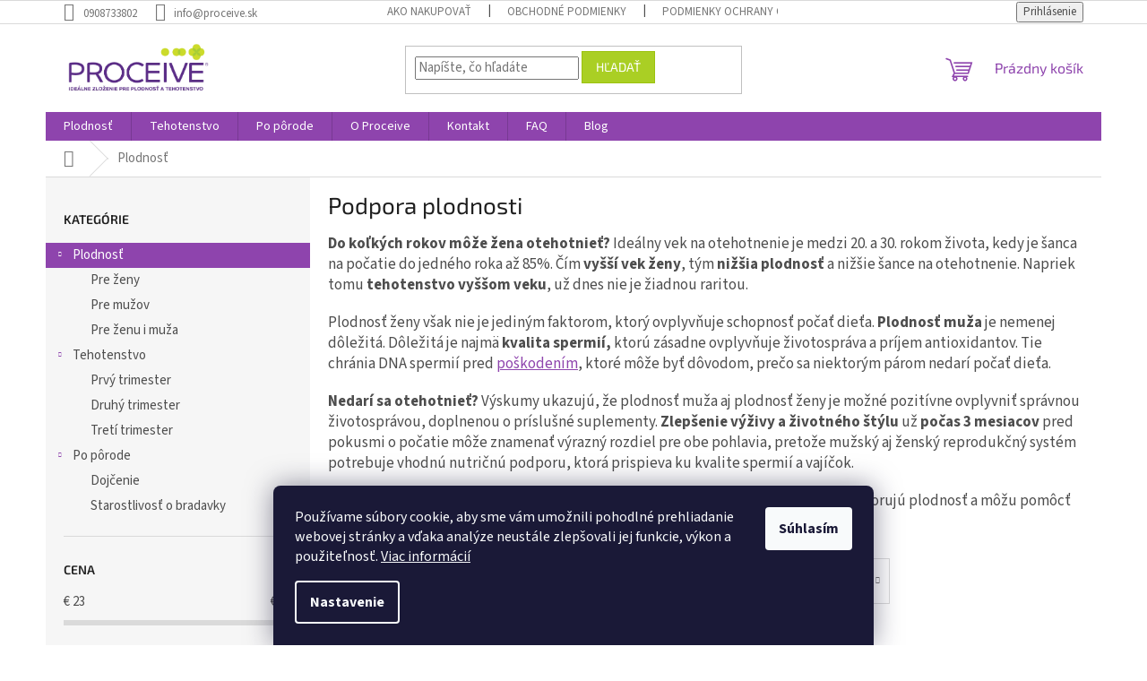

--- FILE ---
content_type: text/html; charset=utf-8
request_url: https://www.proceive.sk/plodnost/
body_size: 22978
content:
<!doctype html><html lang="sk" dir="ltr" class="header-background-light external-fonts-loaded"><head><meta charset="utf-8" /><meta name="viewport" content="width=device-width,initial-scale=1" /><title>Podpora plodnosti - Proceive</title><link rel="preconnect" href="https://cdn.myshoptet.com" /><link rel="dns-prefetch" href="https://cdn.myshoptet.com" /><link rel="preload" href="https://cdn.myshoptet.com/prj/dist/master/cms/libs/jquery/jquery-1.11.3.min.js" as="script" /><link href="https://cdn.myshoptet.com/prj/dist/master/cms/templates/frontend_templates/shared/css/font-face/source-sans-3.css" rel="stylesheet"><link href="https://cdn.myshoptet.com/prj/dist/master/cms/templates/frontend_templates/shared/css/font-face/exo-2.css" rel="stylesheet"><link href="https://cdn.myshoptet.com/prj/dist/master/shop/dist/font-shoptet-11.css.62c94c7785ff2cea73b2.css" rel="stylesheet"><script>
dataLayer = [];
dataLayer.push({'shoptet' : {
    "pageId": 708,
    "pageType": "category",
    "currency": "EUR",
    "currencyInfo": {
        "decimalSeparator": ",",
        "exchangeRate": 1,
        "priceDecimalPlaces": 2,
        "symbol": "\u20ac",
        "symbolLeft": 1,
        "thousandSeparator": " "
    },
    "language": "sk",
    "projectId": 556443,
    "category": {
        "guid": "0846c68a-925f-11ed-9510-b8ca3a6063f8",
        "path": "Podpora plodnosti",
        "parentCategoryGuid": null
    },
    "cartInfo": {
        "id": null,
        "freeShipping": false,
        "freeShippingFrom": 46,
        "leftToFreeGift": {
            "formattedPrice": "\u20ac0",
            "priceLeft": 0
        },
        "freeGift": false,
        "leftToFreeShipping": {
            "priceLeft": 46,
            "dependOnRegion": 0,
            "formattedPrice": "\u20ac46"
        },
        "discountCoupon": [],
        "getNoBillingShippingPrice": {
            "withoutVat": 0,
            "vat": 0,
            "withVat": 0
        },
        "cartItems": [],
        "taxMode": "ORDINARY"
    },
    "cart": [],
    "customer": {
        "priceRatio": 1,
        "priceListId": 1,
        "groupId": null,
        "registered": false,
        "mainAccount": false
    }
}});
dataLayer.push({'cookie_consent' : {
    "marketing": "denied",
    "analytics": "denied"
}});
document.addEventListener('DOMContentLoaded', function() {
    shoptet.consent.onAccept(function(agreements) {
        if (agreements.length == 0) {
            return;
        }
        dataLayer.push({
            'cookie_consent' : {
                'marketing' : (agreements.includes(shoptet.config.cookiesConsentOptPersonalisation)
                    ? 'granted' : 'denied'),
                'analytics': (agreements.includes(shoptet.config.cookiesConsentOptAnalytics)
                    ? 'granted' : 'denied')
            },
            'event': 'cookie_consent'
        });
    });
});
</script>
<meta property="og:type" content="website"><meta property="og:site_name" content="proceive.sk"><meta property="og:url" content="https://www.proceive.sk/plodnost/"><meta property="og:title" content="Podpora plodnosti - Proceive"><meta name="author" content="Proceive"><meta name="web_author" content="Shoptet.sk"><meta name="dcterms.rightsHolder" content="www.proceive.sk"><meta name="robots" content="index,follow"><meta property="og:image" content="https://www.proceive.sk/user/categories/orig/shutterstock_2140716849.jpg"><meta property="og:description" content="Podpora plodnosti, Proceive"><meta name="description" content="Podpora plodnosti, Proceive"><style>:root {--color-primary: #8e44ad;--color-primary-h: 282;--color-primary-s: 44%;--color-primary-l: 47%;--color-primary-hover: #7e2fa1;--color-primary-hover-h: 282;--color-primary-hover-s: 55%;--color-primary-hover-l: 41%;--color-secondary: #7FAD2E;--color-secondary-h: 82;--color-secondary-s: 58%;--color-secondary-l: 43%;--color-secondary-hover: #BED63B;--color-secondary-hover-h: 69;--color-secondary-hover-s: 65%;--color-secondary-hover-l: 54%;--color-tertiary: #aacf24;--color-tertiary-h: 73;--color-tertiary-s: 70%;--color-tertiary-l: 48%;--color-tertiary-hover: #9bc20e;--color-tertiary-hover-h: 73;--color-tertiary-hover-s: 87%;--color-tertiary-hover-l: 41%;--color-header-background: #ffffff;--template-font: "Source Sans 3";--template-headings-font: "Exo 2";--header-background-url: url("[data-uri]");--cookies-notice-background: #1A1937;--cookies-notice-color: #F8FAFB;--cookies-notice-button-hover: #f5f5f5;--cookies-notice-link-hover: #27263f;--templates-update-management-preview-mode-content: "Náhľad aktualizácií šablóny je aktívny pre váš prehliadač."}</style>
    
    <link href="https://cdn.myshoptet.com/prj/dist/master/shop/dist/main-11.less.fcb4a42d7bd8a71b7ee2.css" rel="stylesheet" />
                <link href="https://cdn.myshoptet.com/prj/dist/master/shop/dist/mobile-header-v1-11.less.1ee105d41b5f713c21aa.css" rel="stylesheet" />
    
    <script>var shoptet = shoptet || {};</script>
    <script src="https://cdn.myshoptet.com/prj/dist/master/shop/dist/main-3g-header.js.05f199e7fd2450312de2.js"></script>
<!-- User include --><!-- api 706(352) html code header -->
<link rel="stylesheet" href="https://cdn.myshoptet.com/usr/api2.dklab.cz/user/documents/_doplnky/zalozky/556443/745/556443_745.css" type="text/css" /><style>
        :root {
            
        }
        </style>
<!-- service 1714(1298) html code header -->
<link 
rel="stylesheet" 
href="https://cdn.myshoptet.com/usr/dmartini.myshoptet.com/user/documents/upload/dmartini/blog_products/blog_products.min.css?160"
data-author="Dominik Martini" 
data-author-web="dmartini.cz">
<!-- project html code header -->
<style>
.h4.homepage-group-title, h4.homepage-group-title {
    margin-top: 80px; 
}
/* Väčšia veľkosť písma stránok */
main.content.narrow {
  font-size: 17px;
}
/* Eshop - skryje prvý nadpis H3 = "Podrobný popis" */
.basic-description > h3:first-child {
    display: none; 
}
/* Väčšia veľkosť písma na blogu */
body.in-blog #content .content-inner .text,
body.in-blog #content .content-inner .text p,
body.in-blog #content .content-inner .text span,
body.in-blog #content .content-inner .text li {
    font-size: 17px !important;
}

.in-blog h1 {
    margin-bottom: 30px;
}
#content .content-inner .news-item-detail h2,
.content-inner h2 {
    font-size: 23px;
    font-weight: bold;
    margin-bottom: 22px; /* väčšie odsadenie za h2 */
}

#content .content-inner .news-item-detail h3,
.content-inner h3 {
    font-size: 20px;
    font-style: italic;
    color: #7e2fa1;
    margin-bottom: 18px; /* väčšie odsadenie za h3 */
}

body.in-blog #content .content-inner .news-item-detail h4 {
    font-size: 18px;
    font-style: italic;
    margin-bottom: 16px; /* väčšie odsadenie za h4 */
}
blockquote {
    background-color: #f5f5f5; 
    border-left: 4px solid #b99cd8; 
    padding: 15px 20px; 
    margin: 20px 0;
    font-style: italic;
}
body.in-blog blockquote * {
    font-size: 17px !important;
}
body {
    font-size: 15px;
}
.p-short-description {
    font-size: 17px; /* veľkosť písma krátky popis produktu*/
    line-height: 1.5;
}
/* krátky popis produktu blok citácia*/
.p-short-description blockquote {
    background-color: #9bc20e26; 
    border-left: 4px solid #9bc20e; 
    padding: 15px 20px; 
    margin: 20px 0;
    font-style: italic;
}
#description .description-inner,
#dkLabBookmark16467 .dklabBookmarkText,
#dkLabBookmark16468 .dklabBookmarkText,
#dkLabBookmark16469 .dklabBookmarkText {
    font-size: 17px; /* veľkosť písma rozšírený popis produktu*/;
}
#description .description-inner h2 {
    color: #7e2fa1;
}
#description .description-inner blockquote {
    background-color: #8e44ad14; 
    border-left: 4px solid #8e44ad; 
    padding: 15px 20px; 
    margin: 20px 0;
    font-style: italic;
}
.eshop-info-box {
    background-color: #f5f5f5;
    border: 1px solid #dadada;
    padding: 15px 20px;
    margin: 20px 0;
    text-align: center;
}
.products-block .p-bottom .p-desc {
    max-height: none; /* vlozeny blok produktov na blogu - zrusenie maximalnej vysky popisu */
}
/* pismo v eshope */
.type-category .product,
.type-category .category-perex {
   font-size: 17px;
}
/*eshop - formatovanie prehladu produktov*/
.products-block.products>div {
	padding: 20px;
}
/* medailónik o autorke */
.author-box-responsive {
    display: flex;
    flex-wrap: wrap;
    align-items: center;
    background-color: transparent;
    border: 1px solid #dadada;
    padding: 20px;
    border-radius: 12px;
    margin-top: 40px;
    gap: 20px;
}

.author-box-responsive .author-photo {
    width: 120px;
    height: 120px;
    object-fit: cover;
    border-radius: 50%;
    flex-shrink: 0;
}

.author-box-responsive .author-text {
    flex: 1;
    min-width: 220px;
}

.author-box-responsive .author-role {
    color: #7e2fa1;
    margin-bottom: 4px;
    font-weight: 400;
}

.author-box-responsive .author-name {
    margin-top: 0;
    margin-bottom: 12px;
    font-weight: bold;
    font-size: 17px;
}

/* horný a dolný popis kategórie */
.category-perex h2,
.category__secondDescription h2 {
    font-size: 23px;
    margin-bottom: 22px;
}

.category-perex h3,
.category__secondDescription h3 {
    font-size: 20px;
    font-style: italic;
    color: #7e2fa1;
    margin-bottom: 18px;
}

.category-perex blockquote,
.category__secondDescription blockquote {
    background-color: #f5f5f5;
    border-left: 4px solid #b99cd8;
    padding: 15px 20px;
    margin: 20px 0;
    font-style: italic;
    font-size: 17px;
}
/* TABUĽKY NA BLOGU (iba blog) */
body.in-blog table {
  border-collapse: collapse; /* aby sa nezdvojovali okraje */
  width: 100%;
}

/* Všetky bunky */
body.in-blog table th,
body.in-blog table td {
  padding: 5px;
  vertical-align: middle;
  white-space: normal;        /* umožní zalamovať */
  overflow-wrap: anywhere;    /* zalomí aj dlhé slová/URL */
  word-break: normal;         /* nech sa neláme každé slovo zbytočne */
  border: 1px solid #dadada;
}

/* 1. riadok ako hlavička: ideálne cez <thead> alebo <th> */
body.in-blog table thead th,
body.in-blog table tr:first-child th {
  background: #7e2fa1;
  color: #fff;
}

/* Ak prvý riadok nie je th/thead, ale obyčajné td, tak aj takto: */
body.in-blog table tr:first-child td {
  background: #7e2fa1;
  color: #fff;
}

/* Ostatné bunky */
body.in-blog table tbody td,
body.in-blog table tr:not(:first-child) td,
body.in-blog table tr:not(:first-child) th {
  background: #f5f5f5;
}
</style>



<!-- /User include --><link rel="shortcut icon" href="/favicon.ico" type="image/x-icon" /><link rel="canonical" href="https://www.proceive.sk/plodnost/" />    <!-- Global site tag (gtag.js) - Google Analytics -->
    <script async src="https://www.googletagmanager.com/gtag/js?id=G-VJ3XDZJGES"></script>
    <script>
        
        window.dataLayer = window.dataLayer || [];
        function gtag(){dataLayer.push(arguments);}
        

                    console.debug('default consent data');

            gtag('consent', 'default', {"ad_storage":"denied","analytics_storage":"denied","ad_user_data":"denied","ad_personalization":"denied","wait_for_update":500});
            dataLayer.push({
                'event': 'default_consent'
            });
        
        gtag('js', new Date());

        
                gtag('config', 'G-VJ3XDZJGES', {"groups":"GA4","send_page_view":false,"content_group":"category","currency":"EUR","page_language":"sk"});
        
                gtag('config', 'AW-16686576040');
        
        
        
        
        
                    gtag('event', 'page_view', {"send_to":"GA4","page_language":"sk","content_group":"category","currency":"EUR"});
        
        
        
        
        
        
        
        
        
        
        
        
        
        document.addEventListener('DOMContentLoaded', function() {
            if (typeof shoptet.tracking !== 'undefined') {
                for (var id in shoptet.tracking.bannersList) {
                    gtag('event', 'view_promotion', {
                        "send_to": "UA",
                        "promotions": [
                            {
                                "id": shoptet.tracking.bannersList[id].id,
                                "name": shoptet.tracking.bannersList[id].name,
                                "position": shoptet.tracking.bannersList[id].position
                            }
                        ]
                    });
                }
            }

            shoptet.consent.onAccept(function(agreements) {
                if (agreements.length !== 0) {
                    console.debug('gtag consent accept');
                    var gtagConsentPayload =  {
                        'ad_storage': agreements.includes(shoptet.config.cookiesConsentOptPersonalisation)
                            ? 'granted' : 'denied',
                        'analytics_storage': agreements.includes(shoptet.config.cookiesConsentOptAnalytics)
                            ? 'granted' : 'denied',
                                                                                                'ad_user_data': agreements.includes(shoptet.config.cookiesConsentOptPersonalisation)
                            ? 'granted' : 'denied',
                        'ad_personalization': agreements.includes(shoptet.config.cookiesConsentOptPersonalisation)
                            ? 'granted' : 'denied',
                        };
                    console.debug('update consent data', gtagConsentPayload);
                    gtag('consent', 'update', gtagConsentPayload);
                    dataLayer.push(
                        { 'event': 'update_consent' }
                    );
                }
            });
        });
    </script>
</head><body class="desktop id-708 in-plodnost template-11 type-category multiple-columns-body columns-mobile-2 columns-3 ums_forms_redesign--off ums_a11y_category_page--on ums_discussion_rating_forms--off ums_flags_display_unification--on ums_a11y_login--on mobile-header-version-1"><noscript>
    <style>
        #header {
            padding-top: 0;
            position: relative !important;
            top: 0;
        }
        .header-navigation {
            position: relative !important;
        }
        .overall-wrapper {
            margin: 0 !important;
        }
        body:not(.ready) {
            visibility: visible !important;
        }
    </style>
    <div class="no-javascript">
        <div class="no-javascript__title">Musíte zmeniť nastavenie vášho prehliadača</div>
        <div class="no-javascript__text">Pozrite sa na: <a href="https://www.google.com/support/bin/answer.py?answer=23852">Ako povoliť JavaScript vo vašom prehliadači</a>.</div>
        <div class="no-javascript__text">Ak používate software na blokovanie reklám, možno bude potrebné, aby ste povolili JavaScript z tejto stránky.</div>
        <div class="no-javascript__text">Ďakujeme.</div>
    </div>
</noscript>

        <div id="fb-root"></div>
        <script>
            window.fbAsyncInit = function() {
                FB.init({
//                    appId            : 'your-app-id',
                    autoLogAppEvents : true,
                    xfbml            : true,
                    version          : 'v19.0'
                });
            };
        </script>
        <script async defer crossorigin="anonymous" src="https://connect.facebook.net/sk_SK/sdk.js"></script>    <div class="siteCookies siteCookies--bottom siteCookies--dark js-siteCookies" role="dialog" data-testid="cookiesPopup" data-nosnippet>
        <div class="siteCookies__form">
            <div class="siteCookies__content">
                <div class="siteCookies__text">
                    Používame súbory cookie, aby sme vám umožnili pohodlné prehliadanie webovej stránky a vďaka analýze neustále zlepšovali jej funkcie, výkon a použiteľnosť. <a href="/podmienky-ochrany-osobnych-udajov/" target="_blank" rel="noopener noreferrer">Viac informácií</a>
                </div>
                <p class="siteCookies__links">
                    <button class="siteCookies__link js-cookies-settings" aria-label="Nastavenia cookies" data-testid="cookiesSettings">Nastavenie</button>
                </p>
            </div>
            <div class="siteCookies__buttonWrap">
                                <button class="siteCookies__button js-cookiesConsentSubmit" value="all" aria-label="Prijať cookies" data-testid="buttonCookiesAccept">Súhlasím</button>
            </div>
        </div>
        <script>
            document.addEventListener("DOMContentLoaded", () => {
                const siteCookies = document.querySelector('.js-siteCookies');
                document.addEventListener("scroll", shoptet.common.throttle(() => {
                    const st = document.documentElement.scrollTop;
                    if (st > 1) {
                        siteCookies.classList.add('siteCookies--scrolled');
                    } else {
                        siteCookies.classList.remove('siteCookies--scrolled');
                    }
                }, 100));
            });
        </script>
    </div>
<a href="#content" class="skip-link sr-only">Prejsť na obsah</a><div class="overall-wrapper"><div class="user-action"><div class="container">
    <div class="user-action-in">
                    <div id="login" class="user-action-login popup-widget login-widget" role="dialog" aria-labelledby="loginHeading">
        <div class="popup-widget-inner">
                            <h2 id="loginHeading">Prihlásenie k vášmu účtu</h2><div id="customerLogin"><form action="/action/Customer/Login/" method="post" id="formLoginIncluded" class="csrf-enabled formLogin" data-testid="formLogin"><input type="hidden" name="referer" value="" /><div class="form-group"><div class="input-wrapper email js-validated-element-wrapper no-label"><input type="email" name="email" class="form-control" autofocus placeholder="E-mailová adresa (napr. jan@novak.sk)" data-testid="inputEmail" autocomplete="email" required /></div></div><div class="form-group"><div class="input-wrapper password js-validated-element-wrapper no-label"><input type="password" name="password" class="form-control" placeholder="Heslo" data-testid="inputPassword" autocomplete="current-password" required /><span class="no-display">Nemôžete vyplniť toto pole</span><input type="text" name="surname" value="" class="no-display" /></div></div><div class="form-group"><div class="login-wrapper"><button type="submit" class="btn btn-secondary btn-text btn-login" data-testid="buttonSubmit">Prihlásiť sa</button><div class="password-helper"><a href="/registracia/" data-testid="signup" rel="nofollow">Nová registrácia</a><a href="/klient/zabudnute-heslo/" rel="nofollow">Zabudnuté heslo</a></div></div></div></form>
</div>                    </div>
    </div>

                            <div id="cart-widget" class="user-action-cart popup-widget cart-widget loader-wrapper" data-testid="popupCartWidget" role="dialog" aria-hidden="true">
    <div class="popup-widget-inner cart-widget-inner place-cart-here">
        <div class="loader-overlay">
            <div class="loader"></div>
        </div>
    </div>

    <div class="cart-widget-button">
        <a href="/kosik/" class="btn btn-conversion" id="continue-order-button" rel="nofollow" data-testid="buttonNextStep">Pokračovať do košíka</a>
    </div>
</div>
            </div>
</div>
</div><div class="top-navigation-bar" data-testid="topNavigationBar">

    <div class="container">

        <div class="top-navigation-contacts">
            <strong>Zákaznícka podpora:</strong><a href="tel:0908733802" class="project-phone" aria-label="Zavolať na 0908733802" data-testid="contactboxPhone"><span>0908733802</span></a><a href="mailto:info@proceive.sk" class="project-email" data-testid="contactboxEmail"><span>info@proceive.sk</span></a>        </div>

                            <div class="top-navigation-menu">
                <div class="top-navigation-menu-trigger"></div>
                <ul class="top-navigation-bar-menu">
                                            <li class="top-navigation-menu-item-27">
                            <a href="/ako-nakupovat/">Ako nakupovať</a>
                        </li>
                                            <li class="top-navigation-menu-item-39">
                            <a href="/obchodne-podmienky/">Obchodné podmienky</a>
                        </li>
                                            <li class="top-navigation-menu-item-691">
                            <a href="/podmienky-ochrany-osobnych-udajov/">Podmienky ochrany osobných údajov</a>
                        </li>
                                    </ul>
                <ul class="top-navigation-bar-menu-helper"></ul>
            </div>
        
        <div class="top-navigation-tools">
            <div class="responsive-tools">
                <a href="#" class="toggle-window" data-target="search" aria-label="Hľadať" data-testid="linkSearchIcon"></a>
                                                            <a href="#" class="toggle-window" data-target="login"></a>
                                                    <a href="#" class="toggle-window" data-target="navigation" aria-label="Menu" data-testid="hamburgerMenu"></a>
            </div>
                        <button class="top-nav-button top-nav-button-login toggle-window" type="button" data-target="login" aria-haspopup="dialog" aria-controls="login" aria-expanded="false" data-testid="signin"><span>Prihlásenie</span></button>        </div>

    </div>

</div>
<header id="header"><div class="container navigation-wrapper">
    <div class="header-top">
        <div class="site-name-wrapper">
            <div class="site-name"><a href="/" data-testid="linkWebsiteLogo"><img src="https://cdn.myshoptet.com/usr/www.proceive.sk/user/logos/logo_proceive.png" alt="Proceive" fetchpriority="low" /></a></div>        </div>
        <div class="search" itemscope itemtype="https://schema.org/WebSite">
            <meta itemprop="headline" content="Podpora plodnosti"/><meta itemprop="url" content="https://www.proceive.sk"/><meta itemprop="text" content="Podpora plodnosti, Proceive"/>            <form action="/action/ProductSearch/prepareString/" method="post"
    id="formSearchForm" class="search-form compact-form js-search-main"
    itemprop="potentialAction" itemscope itemtype="https://schema.org/SearchAction" data-testid="searchForm">
    <fieldset>
        <meta itemprop="target"
            content="https://www.proceive.sk/vyhladavanie/?string={string}"/>
        <input type="hidden" name="language" value="sk"/>
        
            
<input
    type="search"
    name="string"
        class="query-input form-control search-input js-search-input"
    placeholder="Napíšte, čo hľadáte"
    autocomplete="off"
    required
    itemprop="query-input"
    aria-label="Vyhľadávanie"
    data-testid="searchInput"
>
            <button type="submit" class="btn btn-default" data-testid="searchBtn">Hľadať</button>
        
    </fieldset>
</form>
        </div>
        <div class="navigation-buttons">
                
    <a href="/kosik/" class="btn btn-icon toggle-window cart-count" data-target="cart" data-hover="true" data-redirect="true" data-testid="headerCart" rel="nofollow" aria-haspopup="dialog" aria-expanded="false" aria-controls="cart-widget">
        
                <span class="sr-only">Nákupný košík</span>
        
            <span class="cart-price visible-lg-inline-block" data-testid="headerCartPrice">
                                    Prázdny košík                            </span>
        
    
            </a>
        </div>
    </div>
    <nav id="navigation" aria-label="Hlavné menu" data-collapsible="true"><div class="navigation-in menu"><ul class="menu-level-1" role="menubar" data-testid="headerMenuItems"><li class="menu-item-708 ext" role="none"><a href="/plodnost/" class="active" data-testid="headerMenuItem" role="menuitem" aria-haspopup="true" aria-expanded="false"><b>Plodnosť</b><span class="submenu-arrow"></span></a><ul class="menu-level-2" aria-label="Plodnosť" tabindex="-1" role="menu"><li class="menu-item-714" role="none"><a href="/pre-zeny/" class="menu-image" data-testid="headerMenuItem" tabindex="-1" aria-hidden="true"><img src="data:image/svg+xml,%3Csvg%20width%3D%22140%22%20height%3D%22100%22%20xmlns%3D%22http%3A%2F%2Fwww.w3.org%2F2000%2Fsvg%22%3E%3C%2Fsvg%3E" alt="" aria-hidden="true" width="140" height="100"  data-src="https://cdn.myshoptet.com/usr/www.proceive.sk/user/categories/thumb/usmiata_zena_web.jpg" fetchpriority="low" /></a><div><a href="/pre-zeny/" data-testid="headerMenuItem" role="menuitem"><span>Pre ženy</span></a>
                        </div></li><li class="menu-item-711" role="none"><a href="/pre-muzov/" class="menu-image" data-testid="headerMenuItem" tabindex="-1" aria-hidden="true"><img src="data:image/svg+xml,%3Csvg%20width%3D%22140%22%20height%3D%22100%22%20xmlns%3D%22http%3A%2F%2Fwww.w3.org%2F2000%2Fsvg%22%3E%3C%2Fsvg%3E" alt="" aria-hidden="true" width="140" height="100"  data-src="https://cdn.myshoptet.com/usr/www.proceive.sk/user/categories/thumb/pekny_muz_web.jpg" fetchpriority="low" /></a><div><a href="/pre-muzov/" data-testid="headerMenuItem" role="menuitem"><span>Pre mužov</span></a>
                        </div></li><li class="menu-item-780" role="none"><a href="/dual-pre-oboch/" class="menu-image" data-testid="headerMenuItem" tabindex="-1" aria-hidden="true"><img src="data:image/svg+xml,%3Csvg%20width%3D%22140%22%20height%3D%22100%22%20xmlns%3D%22http%3A%2F%2Fwww.w3.org%2F2000%2Fsvg%22%3E%3C%2Fsvg%3E" alt="" aria-hidden="true" width="140" height="100"  data-src="https://cdn.myshoptet.com/usr/www.proceive.sk/user/categories/thumb/ona_a_on_a_dieta_web.jpg" fetchpriority="low" /></a><div><a href="/dual-pre-oboch/" data-testid="headerMenuItem" role="menuitem"><span>Pre ženu i muža</span></a>
                        </div></li></ul></li>
<li class="menu-item-717 ext" role="none"><a href="/tehotenstvo/" data-testid="headerMenuItem" role="menuitem" aria-haspopup="true" aria-expanded="false"><b>Tehotenstvo</b><span class="submenu-arrow"></span></a><ul class="menu-level-2" aria-label="Tehotenstvo" tabindex="-1" role="menu"><li class="menu-item-720" role="none"><a href="/prvy-trimester/" class="menu-image" data-testid="headerMenuItem" tabindex="-1" aria-hidden="true"><img src="data:image/svg+xml,%3Csvg%20width%3D%22140%22%20height%3D%22100%22%20xmlns%3D%22http%3A%2F%2Fwww.w3.org%2F2000%2Fsvg%22%3E%3C%2Fsvg%3E" alt="" aria-hidden="true" width="140" height="100"  data-src="https://cdn.myshoptet.com/usr/www.proceive.sk/user/categories/thumb/stastny_par_web.jpg" fetchpriority="low" /></a><div><a href="/prvy-trimester/" data-testid="headerMenuItem" role="menuitem"><span>Prvý trimester</span></a>
                        </div></li><li class="menu-item-723" role="none"><a href="/druhy-trimester/" class="menu-image" data-testid="headerMenuItem" tabindex="-1" aria-hidden="true"><img src="data:image/svg+xml,%3Csvg%20width%3D%22140%22%20height%3D%22100%22%20xmlns%3D%22http%3A%2F%2Fwww.w3.org%2F2000%2Fsvg%22%3E%3C%2Fsvg%3E" alt="" aria-hidden="true" width="140" height="100"  data-src="https://cdn.myshoptet.com/usr/www.proceive.sk/user/categories/thumb/second_trimester.jpg" fetchpriority="low" /></a><div><a href="/druhy-trimester/" data-testid="headerMenuItem" role="menuitem"><span>Druhý trimester</span></a>
                        </div></li><li class="menu-item-726" role="none"><a href="/treti-trimester/" class="menu-image" data-testid="headerMenuItem" tabindex="-1" aria-hidden="true"><img src="data:image/svg+xml,%3Csvg%20width%3D%22140%22%20height%3D%22100%22%20xmlns%3D%22http%3A%2F%2Fwww.w3.org%2F2000%2Fsvg%22%3E%3C%2Fsvg%3E" alt="" aria-hidden="true" width="140" height="100"  data-src="https://cdn.myshoptet.com/usr/www.proceive.sk/user/categories/thumb/tehotna_stastna_zena_web.jpg" fetchpriority="low" /></a><div><a href="/treti-trimester/" data-testid="headerMenuItem" role="menuitem"><span>Tretí trimester</span></a>
                        </div></li></ul></li>
<li class="menu-item-795 ext" role="none"><a href="/podpora-dojcenia/" data-testid="headerMenuItem" role="menuitem" aria-haspopup="true" aria-expanded="false"><b>Po pôrode</b><span class="submenu-arrow"></span></a><ul class="menu-level-2" aria-label="Po pôrode" tabindex="-1" role="menu"><li class="menu-item-801" role="none"><a href="/pocas-dojcenia/" class="menu-image" data-testid="headerMenuItem" tabindex="-1" aria-hidden="true"><img src="data:image/svg+xml,%3Csvg%20width%3D%22140%22%20height%3D%22100%22%20xmlns%3D%22http%3A%2F%2Fwww.w3.org%2F2000%2Fsvg%22%3E%3C%2Fsvg%3E" alt="" aria-hidden="true" width="140" height="100"  data-src="https://cdn.myshoptet.com/usr/www.proceive.sk/user/categories/thumb/breastfeeding_2.jpg" fetchpriority="low" /></a><div><a href="/pocas-dojcenia/" data-testid="headerMenuItem" role="menuitem"><span>Dojčenie</span></a>
                        </div></li><li class="menu-item-804" role="none"><a href="/bradavky-care/" class="menu-image" data-testid="headerMenuItem" tabindex="-1" aria-hidden="true"><img src="data:image/svg+xml,%3Csvg%20width%3D%22140%22%20height%3D%22100%22%20xmlns%3D%22http%3A%2F%2Fwww.w3.org%2F2000%2Fsvg%22%3E%3C%2Fsvg%3E" alt="" aria-hidden="true" width="140" height="100"  data-src="https://cdn.myshoptet.com/usr/www.proceive.sk/user/categories/thumb/vsetky_produkty_multi_mam.png" fetchpriority="low" /></a><div><a href="/bradavky-care/" data-testid="headerMenuItem" role="menuitem"><span>Starostlivosť o bradavky</span></a>
                        </div></li></ul></li>
<li class="menu-item-753" role="none"><a href="/o-proceive/" data-testid="headerMenuItem" role="menuitem" aria-expanded="false"><b>O Proceive</b></a></li>
<li class="menu-item-29" role="none"><a href="/kontakt/" data-testid="headerMenuItem" role="menuitem" aria-expanded="false"><b>Kontakt</b></a></li>
<li class="menu-item-750" role="none"><a href="/faq/" data-testid="headerMenuItem" role="menuitem" aria-expanded="false"><b>FAQ</b></a></li>
<li class="menu-item-756" role="none"><a href="/blog/" data-testid="headerMenuItem" role="menuitem" aria-expanded="false"><b>Blog</b></a></li>
</ul>
    <ul class="navigationActions" role="menu">
                            <li role="none">
                                    <a href="/login/?backTo=%2Fplodnost%2F" rel="nofollow" data-testid="signin" role="menuitem"><span>Prihlásenie</span></a>
                            </li>
                        </ul>
</div><span class="navigation-close"></span></nav><div class="menu-helper" data-testid="hamburgerMenu"><span>Viac</span></div>
</div></header><!-- / header -->


                    <div class="container breadcrumbs-wrapper">
            <div class="breadcrumbs navigation-home-icon-wrapper" itemscope itemtype="https://schema.org/BreadcrumbList">
                                                                            <span id="navigation-first" data-basetitle="Proceive" itemprop="itemListElement" itemscope itemtype="https://schema.org/ListItem">
                <a href="/" itemprop="item" class="navigation-home-icon"><span class="sr-only" itemprop="name">Domov</span></a>
                <span class="navigation-bullet">/</span>
                <meta itemprop="position" content="1" />
            </span>
                                            <span id="navigation-1" itemprop="itemListElement" itemscope itemtype="https://schema.org/ListItem" data-testid="breadcrumbsLastLevel">
                <meta itemprop="item" content="https://www.proceive.sk/plodnost/" />
                <meta itemprop="position" content="2" />
                <span itemprop="name" data-title="Podpora plodnosti">Plodnosť</span>
            </span>
            </div>
        </div>
    
<div id="content-wrapper" class="container content-wrapper">
    
    <div class="content-wrapper-in">
                                                <aside class="sidebar sidebar-left"  data-testid="sidebarMenu">
                                                                                                <div class="sidebar-inner">
                                                                                                        <div class="box box-bg-variant box-categories">    <div class="skip-link__wrapper">
        <span id="categories-start" class="skip-link__target js-skip-link__target sr-only" tabindex="-1">&nbsp;</span>
        <a href="#categories-end" class="skip-link skip-link--start sr-only js-skip-link--start">Preskočiť kategórie</a>
    </div>

<h4>Kategórie</h4>


<div id="categories"><div class="categories cat-01 expandable active expanded" id="cat-708"><div class="topic active"><a href="/plodnost/">Plodnosť<span class="cat-trigger">&nbsp;</span></a></div>

                    <ul class=" active expanded">
                                        <li >
                <a href="/pre-zeny/">
                    Pre ženy
                                    </a>
                                                                </li>
                                <li >
                <a href="/pre-muzov/">
                    Pre mužov
                                    </a>
                                                                </li>
                                <li >
                <a href="/dual-pre-oboch/">
                    Pre ženu i muža
                                    </a>
                                                                </li>
                </ul>
    </div><div class="categories cat-02 expandable expanded" id="cat-717"><div class="topic"><a href="/tehotenstvo/">Tehotenstvo<span class="cat-trigger">&nbsp;</span></a></div>

                    <ul class=" expanded">
                                        <li >
                <a href="/prvy-trimester/">
                    Prvý trimester
                                    </a>
                                                                </li>
                                <li >
                <a href="/druhy-trimester/">
                    Druhý trimester
                                    </a>
                                                                </li>
                                <li >
                <a href="/treti-trimester/">
                    Tretí trimester
                                    </a>
                                                                </li>
                </ul>
    </div><div class="categories cat-01 expandable expanded" id="cat-795"><div class="topic"><a href="/podpora-dojcenia/">Po pôrode<span class="cat-trigger">&nbsp;</span></a></div>

                    <ul class=" expanded">
                                        <li >
                <a href="/pocas-dojcenia/">
                    Dojčenie
                                    </a>
                                                                </li>
                                <li >
                <a href="/bradavky-care/">
                    Starostlivosť o bradavky
                                    </a>
                                                                </li>
                </ul>
    </div>        </div>

    <div class="skip-link__wrapper">
        <a href="#categories-start" class="skip-link skip-link--end sr-only js-skip-link--end" tabindex="-1" hidden>Preskočiť kategórie</a>
        <span id="categories-end" class="skip-link__target js-skip-link__target sr-only" tabindex="-1">&nbsp;</span>
    </div>
</div>
                                                                                                            <div class="box box-bg-default box-sm box-filters"><div id="filters-default-position" data-filters-default-position="left"></div><div class="filters-wrapper"><div class="filters-unveil-button-wrapper" data-testid='buttonOpenFilter'><a href="#" class="btn btn-default unveil-button" data-unveil="filters" data-text="Zavrieť filter">Otvoriť filter</a></div><div id="filters" class="filters"><div class="slider-wrapper"><h4><span>Cena</span></h4><div class="slider-header"><span class="from">€ <span id="min">23</span></span><span class="to">€ <span id="max">55</span></span></div><div class="slider-content"><div id="slider" class="param-price-filter"></div></div><span id="currencyExchangeRate" class="no-display">1</span><span id="categoryMinValue" class="no-display">23</span><span id="categoryMaxValue" class="no-display">55</span></div><form action="/action/ProductsListing/setPriceFilter/" method="post" id="price-filter-form"><fieldset id="price-filter"><input type="hidden" value="23" name="priceMin" id="price-value-min" /><input type="hidden" value="55" name="priceMax" id="price-value-max" /><input type="hidden" name="referer" value="/plodnost/" /></fieldset></form><div class="filter-sections"><div class="filter-section filter-section-button"><a href="#" class="chevron-after chevron-down-after toggle-filters" data-unveil="category-filter-hover">Rozbaliť filter</a></div><div id="category-filter-hover"><div id="manufacturer-filter" class="filter-section filter-section-manufacturer"><h4><span>Značky</span></h4><form action="/action/productsListing/setManufacturerFilter/" method="post"><fieldset><div><input data-url="https://www.proceive.sk/plodnost:proceive/" data-filter-id="proceive" data-filter-code="manufacturerId" type="checkbox" name="manufacturerId[]" id="manufacturerId[]proceive" value="proceive" autocomplete="off" /><label for="manufacturerId[]proceive" class="filter-label">Proceive&nbsp;<span class="filter-count">6</span></label></div><input type="hidden" name="referer" value="/plodnost/" /></fieldset></form></div><div class="filter-section filter-section-count"><div class="filter-total-count">        Zobrazených položiek: <strong>7</strong>
    </div>
</div>

</div></div></div></div></div>
                                                                                                                                                                            <div class="box box-bg-variant box-sm box-onlinePayments"><h4><span>Prijímame online platby</span></h4>
<p class="text-center">
    <img src="data:image/svg+xml,%3Csvg%20width%3D%22148%22%20height%3D%2234%22%20xmlns%3D%22http%3A%2F%2Fwww.w3.org%2F2000%2Fsvg%22%3E%3C%2Fsvg%3E" alt="Logá kreditných kariet" width="148" height="34"  data-src="https://cdn.myshoptet.com/prj/dist/master/cms/img/common/payment_logos/payments.png" fetchpriority="low" />
</p>
</div>
                                                                                                                                        <div class="box box-bg-default box-sm box-section2">
                            
        <h4><span>Tipy, ako zvýšiť plodnosť, šance na otehotnenie a podporiť tehotenstvo</span></h4>
                    <div class="news-item-widget">
                                <h5 >
                <a href="/blog/alchemilkovy-caj-na-otehotnenie/">Alchemilkový čaj na otehotnenie: účinky a limity podľa vedy</a></h5>
                                    <time datetime="2026-01-16">
                        16.1.2026
                    </time>
                                            </div>
                    <div class="news-item-widget">
                                <h5 >
                <a href="/blog/mysi-chvost-na-otehotnenie/">Myší chvost na otehotnenie: Riziká, o ktorých sa nehovorí</a></h5>
                                    <time datetime="2026-01-13">
                        13.1.2026
                    </time>
                                            </div>
                    <div class="news-item-widget">
                                <h5 >
                <a href="/blog/plodne-dni-priznaky/">Plodné dni: príznaky a ako ich spoľahlivo rozpoznať</a></h5>
                                    <time datetime="2025-12-16">
                        16.12.2025
                    </time>
                                            </div>
                            <a class="btn btn-default" href="/blog/">Archív</a>
            

                    </div>
                                                                                        </div>
                                                            </aside>
                            <main id="content" class="content narrow">
                            <div class="category-top">
            <h1 class="category-title" data-testid="titleCategory">Podpora plodnosti</h1>
            <div class="category-perex">
        <p><b>Do koľkých rokov môže žena otehotnieť?</b><span style="font-weight: 400;"> Ideálny vek na otehotnenie je medzi 20. a 30. rokom života, kedy je šanca na počatie do jedného roka až 85%. Čím </span><b>vyšší vek ženy</b><span style="font-weight: 400;">, tým </span><b>nižšia plodnosť</b><span style="font-weight: 400;"> a nižšie šance na otehotnenie. Napriek tomu </span><b>tehotenstvo vyššom veku</b><span style="font-weight: 400;">, už dnes nie je žiadnou raritou.&nbsp;</span></p>
<p><span style="font-weight: 400;">Plodnosť ženy však nie je jediným faktorom, ktorý ovplyvňuje schopnosť počať dieťa. </span><b>Plodnosť muža</b><span style="font-weight: 400;"> je nemenej dôležitá. Dôležitá je najmä </span><b>kvalita spermií, </b><span style="font-weight: 400;">ktorú zásadne ovplyvňuje životospráva a príjem antioxidantov. Tie chránia DNA spermií pred <a href="/blog/vysvetlenie-fragmentacie-dna/" target="_blank" rel="noopener noreferrer">poškodením</a>, ktoré môže byť dôvodom, prečo sa niektorým párom nedarí počať dieťa.&nbsp;</span></p>
<p><b>Nedarí sa otehotnieť?</b><span style="font-weight: 400;"> Výskumy ukazujú, že plodnosť muža aj plodnosť ženy je možné pozitívne ovplyvniť správnou životosprávou, doplnenou o príslušné suplementy.&nbsp;</span><b>Zlepšenie výživy a životného štýlu</b><span style="font-weight: 400;"> už</span><b> počas 3 mesiacov</b><span style="font-weight: 400;"> pred pokusmi o počatie môže znamenať výrazný rozdiel pre obe pohlavia, pretože mužský aj ženský reprodukčný systém potrebuje vhodnú nutričnú podporu, ktorá prispieva ku kvalite spermií a vajíčok.&nbsp;</span></p>
<p><span style="font-weight: 400;">Objavte </span><b>Proceive® - pokročilé, vedecky navrhnuté výživové doplnky</b><span style="font-weight: 400;">, ktoré podporujú plodnosť a môžu pomôcť zvýšiť šance na otehotnenie. Začnite už dnes!</span></p>
    </div>
                    
                                
            <ul class="subcategories with-image">
                                                <li class="col-xs-6 col-sm-6 col-lg-3 col-xl-3">
                        <a href="/pre-zeny/">
                                                                                                                                                                <span class="image">
                                    <img src="data:image/svg+xml,%3Csvg%20width%3D%22140%22%20height%3D%22100%22%20xmlns%3D%22http%3A%2F%2Fwww.w3.org%2F2000%2Fsvg%22%3E%3C%2Fsvg%3E" alt="" width="140" height="100"  data-src="https://cdn.myshoptet.com/usr/www.proceive.sk/user/categories/thumb/usmiata_zena_web.jpg" fetchpriority="low" />
                                </span>
                            
                            <span class="text">
                                Pre ženy
                            </span>
                        </a>
                    </li>
                                    <li class="col-xs-6 col-sm-6 col-lg-3 col-xl-3">
                        <a href="/pre-muzov/">
                                                                                                                                                                <span class="image">
                                    <img src="data:image/svg+xml,%3Csvg%20width%3D%22140%22%20height%3D%22100%22%20xmlns%3D%22http%3A%2F%2Fwww.w3.org%2F2000%2Fsvg%22%3E%3C%2Fsvg%3E" alt="" width="140" height="100"  data-src="https://cdn.myshoptet.com/usr/www.proceive.sk/user/categories/thumb/pekny_muz_web.jpg" fetchpriority="low" />
                                </span>
                            
                            <span class="text">
                                Pre mužov
                            </span>
                        </a>
                    </li>
                                    <li class="col-xs-6 col-sm-6 col-lg-3 col-xl-3">
                        <a href="/dual-pre-oboch/">
                                                                                                                                                                <span class="image">
                                    <img src="data:image/svg+xml,%3Csvg%20width%3D%22140%22%20height%3D%22100%22%20xmlns%3D%22http%3A%2F%2Fwww.w3.org%2F2000%2Fsvg%22%3E%3C%2Fsvg%3E" alt="" width="140" height="100"  data-src="https://cdn.myshoptet.com/usr/www.proceive.sk/user/categories/thumb/ona_a_on_a_dieta_web.jpg" fetchpriority="low" />
                                </span>
                            
                            <span class="text">
                                Pre ženu i muža
                            </span>
                        </a>
                    </li>
                            
                    </ul>
            <div class="products-top-wrapper" aria-labelledby="productsTopHeading">
    <h2 id="productsTopHeading" class="products-top-header">Najpredávanejšie</h2>
    <div id="productsTop" class="products products-inline products-top">
        
                    
                                <div class="product active" aria-hidden="false">
    <div class="p" data-micro="product" data-micro-product-id="69" data-testid="productItem">
            <a href="/proceive-conception-and-pregnancy-omega-3/" class="image" aria-hidden="true" tabindex="-1">
        <img src="data:image/svg+xml,%3Csvg%20width%3D%22100%22%20height%3D%22100%22%20xmlns%3D%22http%3A%2F%2Fwww.w3.org%2F2000%2Fsvg%22%3E%3C%2Fsvg%3E" alt="omega3" data-micro-image="https://cdn.myshoptet.com/usr/www.proceive.sk/user/shop/big/69-2_omega3.jpg?68c2cf2a" width="100" height="100"  data-src="https://cdn.myshoptet.com/usr/www.proceive.sk/user/shop/related/69-2_omega3.jpg?68c2cf2a" fetchpriority="low" />
                    <meta id="ogImageProducts" property="og:image" content="https://cdn.myshoptet.com/usr/www.proceive.sk/user/shop/big/69-2_omega3.jpg?68c2cf2a" />
                <meta itemprop="image" content="https://cdn.myshoptet.com/usr/www.proceive.sk/user/shop/big/69-2_omega3.jpg?68c2cf2a">
        <div class="extra-flags">
            

    

        </div>
    </a>
        <div class="p-in">
            <div class="p-in-in">
                <a
    href="/proceive-conception-and-pregnancy-omega-3/"
    class="name"
    data-micro="url">
    <span data-micro="name" data-testid="productCardName">
          Proceive® Pregnancy Omega 3    </span>
</a>
                <div class="ratings-wrapper">
                                                                        <div class="availability">
            <span style="color:#009901">
                Skladom            </span>
                                                            </div>
                                    <span class="no-display" data-micro="sku">69</span>
                    </div>
                                            </div>
            

<div class="p-bottom no-buttons">
    <div class="offers" data-micro="offer"
    data-micro-price="23.00"
    data-micro-price-currency="EUR"
    data-micro-warranty="3 roky"
            data-micro-availability="https://schema.org/InStock"
    >
        <div class="prices">
            <span class="price-standard-wrapper price-standard-wrapper-placeholder">&nbsp;</span>
    
    
            <div class="price price-final" data-testid="productCardPrice">
        <strong>
                                        €23
                    </strong>
            
    
        
    </div>
            
</div>
            </div>
</div>
        </div>
    </div>
</div>
                <div class="product active" aria-hidden="false">
    <div class="p" data-micro="product" data-micro-product-id="94" data-testid="productItem">
            <a href="/proceive-conception-and-pregnancy-omega-3-2/" class="image" aria-hidden="true" tabindex="-1">
        <img src="data:image/svg+xml,%3Csvg%20width%3D%22100%22%20height%3D%22100%22%20xmlns%3D%22http%3A%2F%2Fwww.w3.org%2F2000%2Fsvg%22%3E%3C%2Fsvg%3E" alt="Omega 3 v tehotenstve Proceive" data-micro-image="https://cdn.myshoptet.com/usr/www.proceive.sk/user/shop/big/94_omega-3-v-tehotenstve-proceive.jpg?68c2cea7" width="100" height="100"  data-src="https://cdn.myshoptet.com/usr/www.proceive.sk/user/shop/related/94_omega-3-v-tehotenstve-proceive.jpg?68c2cea7" fetchpriority="low" />
                <meta itemprop="image" content="https://cdn.myshoptet.com/usr/www.proceive.sk/user/shop/big/94_omega-3-v-tehotenstve-proceive.jpg?68c2cea7">
        <div class="extra-flags">
            

    

        </div>
    </a>
        <div class="p-in">
            <div class="p-in-in">
                <a
    href="/proceive-conception-and-pregnancy-omega-3-2/"
    class="name"
    data-micro="url">
    <span data-micro="name" data-testid="productCardName">
          Proceive® Conception Omega 3    </span>
</a>
                <div class="ratings-wrapper">
                                                                        <div class="availability">
            <span style="color:#009901">
                Skladom            </span>
                                                            </div>
                                    <span class="no-display" data-micro="sku">93</span>
                    </div>
                                            </div>
            

<div class="p-bottom no-buttons">
    <div class="offers" data-micro="offer"
    data-micro-price="23.00"
    data-micro-price-currency="EUR"
    data-micro-warranty="3 roky"
            data-micro-availability="https://schema.org/InStock"
    >
        <div class="prices">
            <span class="price-standard-wrapper price-standard-wrapper-placeholder">&nbsp;</span>
    
    
            <div class="price price-final" data-testid="productCardPrice">
        <strong>
                                        €23
                    </strong>
            
    
        
    </div>
            
</div>
            </div>
</div>
        </div>
    </div>
</div>
                <div class="product active" aria-hidden="false">
    <div class="p" data-micro="product" data-micro-product-id="57" data-testid="productItem">
            <a href="/proceive-women-men-dual-pack/" class="image" aria-hidden="true" tabindex="-1">
        <img src="data:image/svg+xml,%3Csvg%20width%3D%22100%22%20height%3D%22100%22%20xmlns%3D%22http%3A%2F%2Fwww.w3.org%2F2000%2Fsvg%22%3E%3C%2Fsvg%3E" alt="Podpora plodnosti pre pary Proceive Dual Pack" data-micro-image="https://cdn.myshoptet.com/usr/www.proceive.sk/user/shop/big/57_podpora-plodnosti-pre-pary-proceive-dual-pack.jpg?67fe0aa3" width="100" height="100"  data-src="https://cdn.myshoptet.com/usr/www.proceive.sk/user/shop/related/57_podpora-plodnosti-pre-pary-proceive-dual-pack.jpg?67fe0aa3" fetchpriority="low" />
                <meta itemprop="image" content="https://cdn.myshoptet.com/usr/www.proceive.sk/user/shop/big/57_podpora-plodnosti-pre-pary-proceive-dual-pack.jpg?67fe0aa3">
        <div class="extra-flags">
            

    

        </div>
    </a>
        <div class="p-in">
            <div class="p-in-in">
                <a
    href="/proceive-women-men-dual-pack/"
    class="name"
    data-micro="url">
    <span data-micro="name" data-testid="productCardName">
          Proceive® Women &amp; Men Dual pack - podpora plodnosti pre páry    </span>
</a>
                <div class="ratings-wrapper">
                                                                        <div class="availability">
            <span style="color:#009901">
                Skladom            </span>
                                                            </div>
                                    <span class="no-display" data-micro="sku">57</span>
                    </div>
                                            </div>
            

<div class="p-bottom no-buttons">
    <div class="offers" data-micro="offer"
    data-micro-price="50.00"
    data-micro-price-currency="EUR"
    data-micro-warranty="3 roky"
            data-micro-availability="https://schema.org/InStock"
    >
        <div class="prices">
            <span class="price-standard-wrapper price-standard-wrapper-placeholder">&nbsp;</span>
    
    
            <div class="price price-final" data-testid="productCardPrice">
        <strong>
                                        €50
                    </strong>
            
    
        
    </div>
            
</div>
            </div>
</div>
        </div>
    </div>
</div>
                <div class="product inactive" aria-hidden="true">
    <div class="p" data-micro="product" data-micro-product-id="54" data-testid="productItem">
            <a href="/proceive-max-men/" class="image" aria-hidden="true" tabindex="-1">
        <img src="data:image/svg+xml,%3Csvg%20width%3D%22100%22%20height%3D%22100%22%20xmlns%3D%22http%3A%2F%2Fwww.w3.org%2F2000%2Fsvg%22%3E%3C%2Fsvg%3E" alt="Proceive Max Men podpora plodnosti muza" data-micro-image="https://cdn.myshoptet.com/usr/www.proceive.sk/user/shop/big/54-3_proceive-max-men-podpora-plodnosti-muza.jpg?67d1ceca" width="100" height="100"  data-src="https://cdn.myshoptet.com/usr/www.proceive.sk/user/shop/related/54-3_proceive-max-men-podpora-plodnosti-muza.jpg?67d1ceca" fetchpriority="low" />
                <meta itemprop="image" content="https://cdn.myshoptet.com/usr/www.proceive.sk/user/shop/big/54-3_proceive-max-men-podpora-plodnosti-muza.jpg?67d1ceca">
        <div class="extra-flags">
            

    

        </div>
    </a>
        <div class="p-in">
            <div class="p-in-in">
                <a
    href="/proceive-max-men/"
    class="name"
    data-micro="url" tabindex="-1">
    <span data-micro="name" data-testid="productCardName">
          Proceive® Max Men    </span>
</a>
                <div class="ratings-wrapper">
                                                                        <div class="availability">
            <span style="color:#009901">
                Skladom            </span>
                                                            </div>
                                    <span class="no-display" data-micro="sku">54</span>
                    </div>
                                            </div>
            

<div class="p-bottom no-buttons">
    <div class="offers" data-micro="offer"
    data-micro-price="55.00"
    data-micro-price-currency="EUR"
    data-micro-warranty="3 roky"
            data-micro-availability="https://schema.org/InStock"
    >
        <div class="prices">
            <span class="price-standard-wrapper price-standard-wrapper-placeholder">&nbsp;</span>
    
    
            <div class="price price-final" data-testid="productCardPrice">
        <strong>
                                        €55
                    </strong>
            
    
        
    </div>
            
</div>
            </div>
</div>
        </div>
    </div>
</div>
                <div class="product inactive" aria-hidden="true">
    <div class="p" data-micro="product" data-micro-product-id="51" data-testid="productItem">
            <a href="/proceive-men/" class="image" aria-hidden="true" tabindex="-1">
        <img src="data:image/svg+xml,%3Csvg%20width%3D%22100%22%20height%3D%22100%22%20xmlns%3D%22http%3A%2F%2Fwww.w3.org%2F2000%2Fsvg%22%3E%3C%2Fsvg%3E" alt="Proceive Men 1" data-micro-image="https://cdn.myshoptet.com/usr/www.proceive.sk/user/shop/big/51_proceive-men-1.jpg?67d41be4" width="100" height="100"  data-src="https://cdn.myshoptet.com/usr/www.proceive.sk/user/shop/related/51_proceive-men-1.jpg?67d41be4" fetchpriority="low" />
                <meta itemprop="image" content="https://cdn.myshoptet.com/usr/www.proceive.sk/user/shop/big/51_proceive-men-1.jpg?67d41be4">
        <div class="extra-flags">
            

    

        </div>
    </a>
        <div class="p-in">
            <div class="p-in-in">
                <a
    href="/proceive-men/"
    class="name"
    data-micro="url" tabindex="-1">
    <span data-micro="name" data-testid="productCardName">
          Proceive® Men    </span>
</a>
                <div class="ratings-wrapper">
                                                                        <div class="availability">
            <span style="color:#009901">
                Skladom            </span>
                                                            </div>
                                    <span class="no-display" data-micro="sku">51</span>
                    </div>
                                            </div>
            

<div class="p-bottom no-buttons">
    <div class="offers" data-micro="offer"
    data-micro-price="28.00"
    data-micro-price-currency="EUR"
    data-micro-warranty="3 roky"
            data-micro-availability="https://schema.org/InStock"
    >
        <div class="prices">
            <span class="price-standard-wrapper price-standard-wrapper-placeholder">&nbsp;</span>
    
    
            <div class="price price-final" data-testid="productCardPrice">
        <strong>
                                        €28
                    </strong>
            
    
        
    </div>
            
</div>
            </div>
</div>
        </div>
    </div>
</div>
                <div class="product inactive" aria-hidden="true">
    <div class="p" data-micro="product" data-micro-product-id="48" data-testid="productItem">
            <a href="/proceive-max-women/" class="image" aria-hidden="true" tabindex="-1">
        <img src="data:image/svg+xml,%3Csvg%20width%3D%22100%22%20height%3D%22100%22%20xmlns%3D%22http%3A%2F%2Fwww.w3.org%2F2000%2Fsvg%22%3E%3C%2Fsvg%3E" alt="Proceive Max Women 00" data-micro-image="https://cdn.myshoptet.com/usr/www.proceive.sk/user/shop/big/48-4_proceive-max-women-00.jpg?67c71f79" width="100" height="100"  data-src="https://cdn.myshoptet.com/usr/www.proceive.sk/user/shop/related/48-4_proceive-max-women-00.jpg?67c71f79" fetchpriority="low" />
                <meta itemprop="image" content="https://cdn.myshoptet.com/usr/www.proceive.sk/user/shop/big/48-4_proceive-max-women-00.jpg?67c71f79">
        <div class="extra-flags">
            

    

        </div>
    </a>
        <div class="p-in">
            <div class="p-in-in">
                <a
    href="/proceive-max-women/"
    class="name"
    data-micro="url" tabindex="-1">
    <span data-micro="name" data-testid="productCardName">
          Proceive® Max Women    </span>
</a>
                <div class="ratings-wrapper">
                                                                        <div class="availability">
            <span style="color:#009901">
                Skladom            </span>
                                                            </div>
                                    <span class="no-display" data-micro="sku">48</span>
                    </div>
                                            </div>
            

<div class="p-bottom no-buttons">
    <div class="offers" data-micro="offer"
    data-micro-price="55.00"
    data-micro-price-currency="EUR"
    data-micro-warranty="3 roky"
            data-micro-availability="https://schema.org/InStock"
    >
        <div class="prices">
            <span class="price-standard-wrapper price-standard-wrapper-placeholder">&nbsp;</span>
    
    
            <div class="price price-final" data-testid="productCardPrice">
        <strong>
                                        €55
                    </strong>
            
    
        
    </div>
            
</div>
            </div>
</div>
        </div>
    </div>
</div>
                <div class="product inactive" aria-hidden="true">
    <div class="p" data-micro="product" data-micro-product-id="45" data-testid="productItem">
            <a href="/proceive-women/" class="image" aria-hidden="true" tabindex="-1">
        <img src="data:image/svg+xml,%3Csvg%20width%3D%22100%22%20height%3D%22100%22%20xmlns%3D%22http%3A%2F%2Fwww.w3.org%2F2000%2Fsvg%22%3E%3C%2Fsvg%3E" alt="Proceive Women 1" data-micro-image="https://cdn.myshoptet.com/usr/www.proceive.sk/user/shop/big/45_proceive-women-1.jpg?67d43544" width="100" height="100"  data-src="https://cdn.myshoptet.com/usr/www.proceive.sk/user/shop/related/45_proceive-women-1.jpg?67d43544" fetchpriority="low" />
                <meta itemprop="image" content="https://cdn.myshoptet.com/usr/www.proceive.sk/user/shop/big/45_proceive-women-1.jpg?67d43544">
        <div class="extra-flags">
            

    

        </div>
    </a>
        <div class="p-in">
            <div class="p-in-in">
                <a
    href="/proceive-women/"
    class="name"
    data-micro="url" tabindex="-1">
    <span data-micro="name" data-testid="productCardName">
          Proceive® Women    </span>
</a>
                <div class="ratings-wrapper">
                                                                        <div class="availability">
            <span style="color:#009901">
                Skladom            </span>
                                                            </div>
                                    <span class="no-display" data-micro="sku">45</span>
                    </div>
                                            </div>
            

<div class="p-bottom no-buttons">
    <div class="offers" data-micro="offer"
    data-micro-price="28.00"
    data-micro-price-currency="EUR"
    data-micro-warranty="3 roky"
            data-micro-availability="https://schema.org/InStock"
    >
        <div class="prices">
            <span class="price-standard-wrapper price-standard-wrapper-placeholder">&nbsp;</span>
    
    
            <div class="price price-final" data-testid="productCardPrice">
        <strong>
                                        €28
                    </strong>
            
    
        
    </div>
            
</div>
            </div>
</div>
        </div>
    </div>
</div>
    </div>
    <div class="button-wrapper">
        <button class="chevron-after chevron-down-after toggle-top-products btn"
            type="button"
            aria-expanded="false"
            aria-controls="productsTop"
            data-label-show="Zobraziť viac produktov"
            data-label-hide="Zobraziť menej produktov">
            Zobraziť viac produktov        </button>
    </div>
</div>
    </div>
<div class="category-content-wrapper">
                                        <div id="category-header" class="category-header">
    <div class="listSorting js-listSorting">
        <h2 class="sr-only" id="listSortingHeading">Radenie produktov</h2>
        <ul class="listSorting__controls" aria-labelledby="listSortingHeading">
                                            <li>
                    <button
                        type="button"
                        id="listSortingControl-priority"
                        class="listSorting__control listSorting__control--current"
                        data-sort="priority"
                        data-url="https://www.proceive.sk/plodnost/?order=priority"
                        aria-label="Odporúčame - Aktuálne nastavené radenie" aria-disabled="true">
                        Odporúčame
                    </button>
                </li>
                                            <li>
                    <button
                        type="button"
                        id="listSortingControl-price"
                        class="listSorting__control"
                        data-sort="price"
                        data-url="https://www.proceive.sk/plodnost/?order=price"
                        >
                        Najlacnejšie
                    </button>
                </li>
                                            <li>
                    <button
                        type="button"
                        id="listSortingControl--price"
                        class="listSorting__control"
                        data-sort="-price"
                        data-url="https://www.proceive.sk/plodnost/?order=-price"
                        >
                        Najdrahšie
                    </button>
                </li>
                                            <li>
                    <button
                        type="button"
                        id="listSortingControl-bestseller"
                        class="listSorting__control"
                        data-sort="bestseller"
                        data-url="https://www.proceive.sk/plodnost/?order=bestseller"
                        >
                        Najpredávanejšie
                    </button>
                </li>
                                            <li>
                    <button
                        type="button"
                        id="listSortingControl-name"
                        class="listSorting__control"
                        data-sort="name"
                        data-url="https://www.proceive.sk/plodnost/?order=name"
                        >
                        Abecedne
                    </button>
                </li>
                    </ul>
    </div>

            <div class="listItemsTotal">
            <strong>7</strong> položiek celkom        </div>
    </div>
                            <div id="filters-wrapper"></div>
        
        <h2 id="productsListHeading" class="sr-only" tabindex="-1">Výpis produktov</h2>

        <div id="products" class="products products-page products-block" data-testid="productCards">
                            
        
                                                            <div class="product">
    <div class="p" data-micro="product" data-micro-product-id="94" data-micro-identifier="4d6c9c24-8f13-11f0-8ee4-c6fac013a242" data-testid="productItem">
                    <a href="/proceive-conception-and-pregnancy-omega-3-2/" class="image">
                <img src="https://cdn.myshoptet.com/usr/www.proceive.sk/user/shop/detail/94_omega-3-v-tehotenstve-proceive.jpg?68c2cea7
" alt="Omega 3 v tehotenstve Proceive" data-micro-image="https://cdn.myshoptet.com/usr/www.proceive.sk/user/shop/big/94_omega-3-v-tehotenstve-proceive.jpg?68c2cea7" width="423" height="318"  fetchpriority="high" />
                                    <meta id="ogImage" property="og:image" content="https://cdn.myshoptet.com/usr/www.proceive.sk/user/shop/big/94_omega-3-v-tehotenstve-proceive.jpg?68c2cea7" />
                                                                                                                                    
    

    


            </a>
        
        <div class="p-in">

            <div class="p-in-in">
                <a href="/proceive-conception-and-pregnancy-omega-3-2/" class="name" data-micro="url">
                    <span data-micro="name" data-testid="productCardName">
                          Proceive® Conception Omega 3                    </span>
                </a>
                
            <div class="ratings-wrapper">
            
                        <div class="availability">
            <span style="color:#009901">
                Skladom            </span>
                                                            </div>
            </div>
    
                            </div>

            <div class="p-bottom">
                
                <div data-micro="offer"
    data-micro-price="23.00"
    data-micro-price-currency="EUR"
    data-micro-warranty="3 roky"
            data-micro-availability="https://schema.org/InStock"
    >
                    <div class="prices">
                                                                                
                        
                        
                        
            <div class="price price-final" data-testid="productCardPrice">
        <strong>
                                        €23
                    </strong>
            
    
        <span class="pr-list-unit">
            /&nbsp;ks
    </span>
        
    </div>


                        

                    </div>

                    

                                            <div class="p-tools">
                                                            <form action="/action/Cart/addCartItem/" method="post" class="pr-action csrf-enabled">
                                    <input type="hidden" name="language" value="sk" />
                                                                            <input type="hidden" name="priceId" value="115" />
                                                                        <input type="hidden" name="productId" value="94" />
                                                                            
<input type="hidden" name="amount" value="1" autocomplete="off" />
                                                                        <button type="submit" class="btn btn-cart add-to-cart-button" data-testid="buttonAddToCart" aria-label="Do košíka Proceive® Conception Omega 3"><span>Do košíka</span></button>
                                </form>
                                                                                    
    
                                                    </div>
                    
                                                                                            <p class="p-desc" data-micro="description" data-testid="productCardShortDescr">
                                Proceive® Conception &amp; Pregnancy Omega 3 je čistý a bezpečný rybí olej, vhodný pre ženy a mužov snažiacich sa počať dieťa, tehotné aj dojčiace ženy. Vedecky vyvážená...
                            </p>
                                                            

                </div>

            </div>

        </div>

        
    

                    <span class="no-display" data-micro="sku">93</span>
    
    </div>
</div>
                                        <div class="product">
    <div class="p" data-micro="product" data-micro-product-id="54" data-micro-identifier="34abc7b2-9260-11ed-9d5b-ecf4bbd49285" data-testid="productItem">
                    <a href="/proceive-max-men/" class="image">
                <img src="https://cdn.myshoptet.com/usr/www.proceive.sk/user/shop/detail/54-3_proceive-max-men-podpora-plodnosti-muza.jpg?67d1ceca
" alt="Proceive Max Men podpora plodnosti muza" data-micro-image="https://cdn.myshoptet.com/usr/www.proceive.sk/user/shop/big/54-3_proceive-max-men-podpora-plodnosti-muza.jpg?67d1ceca" width="423" height="318"  fetchpriority="low" />
                                                                                                                                    
    

    


            </a>
        
        <div class="p-in">

            <div class="p-in-in">
                <a href="/proceive-max-men/" class="name" data-micro="url">
                    <span data-micro="name" data-testid="productCardName">
                          Proceive® Max Men                    </span>
                </a>
                
            <div class="ratings-wrapper">
            
                        <div class="availability">
            <span style="color:#009901">
                Skladom            </span>
                                                            </div>
            </div>
    
                            </div>

            <div class="p-bottom">
                
                <div data-micro="offer"
    data-micro-price="55.00"
    data-micro-price-currency="EUR"
    data-micro-warranty="3 roky"
            data-micro-availability="https://schema.org/InStock"
    >
                    <div class="prices">
                                                                                
                        
                        
                        
            <div class="price price-final" data-testid="productCardPrice">
        <strong>
                                        €55
                    </strong>
            
    
        <span class="pr-list-unit">
            /&nbsp;ks
    </span>
        
    </div>


                        

                    </div>

                    

                                            <div class="p-tools">
                                                            <form action="/action/Cart/addCartItem/" method="post" class="pr-action csrf-enabled">
                                    <input type="hidden" name="language" value="sk" />
                                                                            <input type="hidden" name="priceId" value="72" />
                                                                        <input type="hidden" name="productId" value="54" />
                                                                            
<input type="hidden" name="amount" value="1" autocomplete="off" />
                                                                        <button type="submit" class="btn btn-cart add-to-cart-button" data-testid="buttonAddToCart" aria-label="Do košíka Proceive® Max Men"><span>Do košíka</span></button>
                                </form>
                                                                                    
    
                                                    </div>
                    
                                                                                            <p class="p-desc" data-micro="description" data-testid="productCardShortDescr">
                                Najvyššia úroveň nutričnej podpory pre mužov nad 40 rokov alebo aj mladších, ktorí sa snažia splodiť dieťa rok a viac. Obsahuje až 33 esenciálnych živín, vrátane vitamínov,...
                            </p>
                                                            

                </div>

            </div>

        </div>

        
    

                    <span class="no-display" data-micro="sku">54</span>
    
    </div>
</div>
                                        <div class="product">
    <div class="p" data-micro="product" data-micro-product-id="48" data-micro-identifier="f7ee37f6-925f-11ed-ac52-ecf4bbcda94d" data-testid="productItem">
                    <a href="/proceive-max-women/" class="image">
                <img src="https://cdn.myshoptet.com/usr/www.proceive.sk/user/shop/detail/48-4_proceive-max-women-00.jpg?67c71f79
" alt="Proceive Max Women 00" data-shp-lazy="true" data-micro-image="https://cdn.myshoptet.com/usr/www.proceive.sk/user/shop/big/48-4_proceive-max-women-00.jpg?67c71f79" width="423" height="318"  fetchpriority="low" />
                                                                                                                                    
    

    


            </a>
        
        <div class="p-in">

            <div class="p-in-in">
                <a href="/proceive-max-women/" class="name" data-micro="url">
                    <span data-micro="name" data-testid="productCardName">
                          Proceive® Max Women                    </span>
                </a>
                
            <div class="ratings-wrapper">
            
                        <div class="availability">
            <span style="color:#009901">
                Skladom            </span>
                                                            </div>
            </div>
    
                            </div>

            <div class="p-bottom">
                
                <div data-micro="offer"
    data-micro-price="55.00"
    data-micro-price-currency="EUR"
    data-micro-warranty="3 roky"
            data-micro-availability="https://schema.org/InStock"
    >
                    <div class="prices">
                                                                                
                        
                        
                        
            <div class="price price-final" data-testid="productCardPrice">
        <strong>
                                        €55
                    </strong>
            
    
        <span class="pr-list-unit">
            /&nbsp;ks
    </span>
        
    </div>


                        

                    </div>

                    

                                            <div class="p-tools">
                                                            <form action="/action/Cart/addCartItem/" method="post" class="pr-action csrf-enabled">
                                    <input type="hidden" name="language" value="sk" />
                                                                            <input type="hidden" name="priceId" value="66" />
                                                                        <input type="hidden" name="productId" value="48" />
                                                                            
<input type="hidden" name="amount" value="1" autocomplete="off" />
                                                                        <button type="submit" class="btn btn-cart add-to-cart-button" data-testid="buttonAddToCart" aria-label="Do košíka Proceive® Max Women"><span>Do košíka</span></button>
                                </form>
                                                                                    
    
                                                    </div>
                    
                                                                                            <p class="p-desc" data-micro="description" data-testid="productCardShortDescr">
                                Proceive® Max Women je prémiový výživový doplnok, najvyššia úroveň nutričnej podpory&nbsp;pre ženy, ktorým sa nedarí otehotnieť viac ako rok alebo plánujú tehotenstvo po 35....
                            </p>
                                                            

                </div>

            </div>

        </div>

        
    

                    <span class="no-display" data-micro="sku">48</span>
    
    </div>
</div>
                                        <div class="product">
    <div class="p" data-micro="product" data-micro-product-id="51" data-micro-identifier="13f400ac-9260-11ed-a504-ecf4bbcda94d" data-testid="productItem">
                    <a href="/proceive-men/" class="image">
                <img src="data:image/svg+xml,%3Csvg%20width%3D%22423%22%20height%3D%22318%22%20xmlns%3D%22http%3A%2F%2Fwww.w3.org%2F2000%2Fsvg%22%3E%3C%2Fsvg%3E" alt="Proceive Men 1" data-micro-image="https://cdn.myshoptet.com/usr/www.proceive.sk/user/shop/big/51_proceive-men-1.jpg?67d41be4" width="423" height="318"  data-src="https://cdn.myshoptet.com/usr/www.proceive.sk/user/shop/detail/51_proceive-men-1.jpg?67d41be4
" fetchpriority="low" />
                                                                                                                                    
    

    


            </a>
        
        <div class="p-in">

            <div class="p-in-in">
                <a href="/proceive-men/" class="name" data-micro="url">
                    <span data-micro="name" data-testid="productCardName">
                          Proceive® Men                    </span>
                </a>
                
            <div class="ratings-wrapper">
            
                        <div class="availability">
            <span style="color:#009901">
                Skladom            </span>
                                                            </div>
            </div>
    
                            </div>

            <div class="p-bottom">
                
                <div data-micro="offer"
    data-micro-price="28.00"
    data-micro-price-currency="EUR"
    data-micro-warranty="3 roky"
            data-micro-availability="https://schema.org/InStock"
    >
                    <div class="prices">
                                                                                
                        
                        
                        
            <div class="price price-final" data-testid="productCardPrice">
        <strong>
                                        €28
                    </strong>
            
    
        <span class="pr-list-unit">
            /&nbsp;ks
    </span>
        
    </div>


                        

                    </div>

                    

                                            <div class="p-tools">
                                                            <form action="/action/Cart/addCartItem/" method="post" class="pr-action csrf-enabled">
                                    <input type="hidden" name="language" value="sk" />
                                                                            <input type="hidden" name="priceId" value="69" />
                                                                        <input type="hidden" name="productId" value="51" />
                                                                            
<input type="hidden" name="amount" value="1" autocomplete="off" />
                                                                        <button type="submit" class="btn btn-cart add-to-cart-button" data-testid="buttonAddToCart" aria-label="Do košíka Proceive® Men"><span>Do košíka</span></button>
                                </form>
                                                                                    
    
                                                    </div>
                    
                                                                                            <p class="p-desc" data-micro="description" data-testid="productCardShortDescr">
                                Proceive® Men je vedecky navrhnutý doplnok výživy na podporu plodnosti mužov do 40 rokov. Obsahuje 26 starostlivo vybraných vitamínov, minerálov a aminokyselín, vrátane zinku,...
                            </p>
                                                            

                </div>

            </div>

        </div>

        
    

                    <span class="no-display" data-micro="sku">51</span>
    
    </div>
</div>
                                        <div class="product">
    <div class="p" data-micro="product" data-micro-product-id="69" data-micro-identifier="feeef88c-9260-11ed-83d4-ecf4bbd49285" data-testid="productItem">
                    <a href="/proceive-conception-and-pregnancy-omega-3/" class="image">
                <img src="data:image/svg+xml,%3Csvg%20width%3D%22423%22%20height%3D%22318%22%20xmlns%3D%22http%3A%2F%2Fwww.w3.org%2F2000%2Fsvg%22%3E%3C%2Fsvg%3E" alt="omega3" data-micro-image="https://cdn.myshoptet.com/usr/www.proceive.sk/user/shop/big/69-2_omega3.jpg?68c2cf2a" width="423" height="318"  data-src="https://cdn.myshoptet.com/usr/www.proceive.sk/user/shop/detail/69-2_omega3.jpg?68c2cf2a
" fetchpriority="low" />
                                                                                                                                    
    

    


            </a>
        
        <div class="p-in">

            <div class="p-in-in">
                <a href="/proceive-conception-and-pregnancy-omega-3/" class="name" data-micro="url">
                    <span data-micro="name" data-testid="productCardName">
                          Proceive® Pregnancy Omega 3                    </span>
                </a>
                
            <div class="ratings-wrapper">
            
                        <div class="availability">
            <span style="color:#009901">
                Skladom            </span>
                                                            </div>
            </div>
    
                            </div>

            <div class="p-bottom">
                
                <div data-micro="offer"
    data-micro-price="23.00"
    data-micro-price-currency="EUR"
    data-micro-warranty="3 roky"
            data-micro-availability="https://schema.org/InStock"
    >
                    <div class="prices">
                                                                                
                        
                        
                        
            <div class="price price-final" data-testid="productCardPrice">
        <strong>
                                        €23
                    </strong>
            
    
        <span class="pr-list-unit">
            /&nbsp;ks
    </span>
        
    </div>


                        

                    </div>

                    

                                            <div class="p-tools">
                                                            <form action="/action/Cart/addCartItem/" method="post" class="pr-action csrf-enabled">
                                    <input type="hidden" name="language" value="sk" />
                                                                            <input type="hidden" name="priceId" value="90" />
                                                                        <input type="hidden" name="productId" value="69" />
                                                                            
<input type="hidden" name="amount" value="1" autocomplete="off" />
                                                                        <button type="submit" class="btn btn-cart add-to-cart-button" data-testid="buttonAddToCart" aria-label="Do košíka Proceive® Pregnancy Omega 3"><span>Do košíka</span></button>
                                </form>
                                                                                    
    
                                                    </div>
                    
                                                                                            <p class="p-desc" data-micro="description" data-testid="productCardShortDescr">
                                Proceive® Conception &amp; Pregnancy Omega 3 je čistý a bezpečný rybí olej, vhodný pre ženy a mužov snažiacich sa počať dieťa, tehotné aj dojčiace ženy. Vedecky vyvážená...
                            </p>
                                                            

                </div>

            </div>

        </div>

        
    

                    <span class="no-display" data-micro="sku">69</span>
    
    </div>
</div>
                                        <div class="product">
    <div class="p" data-micro="product" data-micro-product-id="45" data-micro-identifier="84a17f38-925f-11ed-88ec-ecf4bbcda94d" data-testid="productItem">
                    <a href="/proceive-women/" class="image">
                <img src="data:image/svg+xml,%3Csvg%20width%3D%22423%22%20height%3D%22318%22%20xmlns%3D%22http%3A%2F%2Fwww.w3.org%2F2000%2Fsvg%22%3E%3C%2Fsvg%3E" alt="Proceive Women 1" data-micro-image="https://cdn.myshoptet.com/usr/www.proceive.sk/user/shop/big/45_proceive-women-1.jpg?67d43544" width="423" height="318"  data-src="https://cdn.myshoptet.com/usr/www.proceive.sk/user/shop/detail/45_proceive-women-1.jpg?67d43544
" fetchpriority="low" />
                                                                                                                                    
    

    


            </a>
        
        <div class="p-in">

            <div class="p-in-in">
                <a href="/proceive-women/" class="name" data-micro="url">
                    <span data-micro="name" data-testid="productCardName">
                          Proceive® Women                    </span>
                </a>
                
            <div class="ratings-wrapper">
            
                        <div class="availability">
            <span style="color:#009901">
                Skladom            </span>
                                                            </div>
            </div>
    
                            </div>

            <div class="p-bottom">
                
                <div data-micro="offer"
    data-micro-price="28.00"
    data-micro-price-currency="EUR"
    data-micro-warranty="3 roky"
            data-micro-availability="https://schema.org/InStock"
    >
                    <div class="prices">
                                                                                
                        
                        
                        
            <div class="price price-final" data-testid="productCardPrice">
        <strong>
                                        €28
                    </strong>
            
    
        <span class="pr-list-unit">
            /&nbsp;ks
    </span>
        
    </div>


                        

                    </div>

                    

                                            <div class="p-tools">
                                                            <form action="/action/Cart/addCartItem/" method="post" class="pr-action csrf-enabled">
                                    <input type="hidden" name="language" value="sk" />
                                                                            <input type="hidden" name="priceId" value="63" />
                                                                        <input type="hidden" name="productId" value="45" />
                                                                            
<input type="hidden" name="amount" value="1" autocomplete="off" />
                                                                        <button type="submit" class="btn btn-cart add-to-cart-button" data-testid="buttonAddToCart" aria-label="Do košíka Proceive® Women"><span>Do košíka</span></button>
                                </form>
                                                                                    
    
                                                    </div>
                    
                                                                                            <p class="p-desc" data-micro="description" data-testid="productCardShortDescr">
                                Proceive® Women je vedecky formulovaný doplnok výživy pre ženy vo veku 18 – 35 rokov, ktoré sa snažia otehotnieť. Obsahuje 28 vitamínov, minerálov a aminokyselín, ktoré...
                            </p>
                                                            

                </div>

            </div>

        </div>

        
    

                    <span class="no-display" data-micro="sku">45</span>
    
    </div>
</div>
                                        <div class="product">
    <div class="p" data-micro="product" data-micro-product-id="57" data-micro-identifier="47d6c51c-9260-11ed-a877-ecf4bbcda94d" data-testid="productItem">
                    <a href="/proceive-women-men-dual-pack/" class="image">
                <img src="data:image/svg+xml,%3Csvg%20width%3D%22423%22%20height%3D%22318%22%20xmlns%3D%22http%3A%2F%2Fwww.w3.org%2F2000%2Fsvg%22%3E%3C%2Fsvg%3E" alt="Podpora plodnosti pre pary Proceive Dual Pack" data-micro-image="https://cdn.myshoptet.com/usr/www.proceive.sk/user/shop/big/57_podpora-plodnosti-pre-pary-proceive-dual-pack.jpg?67fe0aa3" width="423" height="318"  data-src="https://cdn.myshoptet.com/usr/www.proceive.sk/user/shop/detail/57_podpora-plodnosti-pre-pary-proceive-dual-pack.jpg?67fe0aa3
" fetchpriority="low" />
                                                                                                                                                                                    <div class="flags flags-default">                            <span class="flag flag-tip">
            Tip
    </span>
                                                
                                                
                    </div>
                                                    
    

    


            </a>
        
        <div class="p-in">

            <div class="p-in-in">
                <a href="/proceive-women-men-dual-pack/" class="name" data-micro="url">
                    <span data-micro="name" data-testid="productCardName">
                          Proceive® Women &amp; Men Dual pack - podpora plodnosti pre páry                    </span>
                </a>
                
            <div class="ratings-wrapper">
            
                        <div class="availability">
            <span style="color:#009901">
                Skladom            </span>
                                                            </div>
            </div>
    
                            </div>

            <div class="p-bottom">
                
                <div data-micro="offer"
    data-micro-price="50.00"
    data-micro-price-currency="EUR"
    data-micro-warranty="3 roky"
            data-micro-availability="https://schema.org/InStock"
    >
                    <div class="prices">
                                                                                
                        
                        
                        
            <div class="price price-final" data-testid="productCardPrice">
        <strong>
                                        €50
                    </strong>
            
    
        <span class="pr-list-unit">
            /&nbsp;ks
    </span>
        
    </div>


                        

                    </div>

                    

                                            <div class="p-tools">
                                                            <form action="/action/Cart/addCartItem/" method="post" class="pr-action csrf-enabled">
                                    <input type="hidden" name="language" value="sk" />
                                                                            <input type="hidden" name="priceId" value="75" />
                                                                        <input type="hidden" name="productId" value="57" />
                                                                            
<input type="hidden" name="amount" value="1" autocomplete="off" />
                                                                        <button type="submit" class="btn btn-cart add-to-cart-button" data-testid="buttonAddToCart" aria-label="Do košíka Proceive® Women &amp; Men Dual pack - podpora plodnosti pre páry"><span>Do košíka</span></button>
                                </form>
                                                                                    
    
                                                    </div>
                    
                                                                                            <p class="p-desc" data-micro="description" data-testid="productCardShortDescr">
                                Plánujete rodinu a chcete sa spoločne pripraviť na tento dôležitý krok? Proceive® Women &amp; Men Dual Pack je cenovo výhodné dvojbalenie produktov Proceive Women (pre ženu) a...
                            </p>
                                                            

                </div>

            </div>

        </div>

        
    

                    <span class="no-display" data-micro="sku">57</span>
    
    </div>
</div>
                        </div>
        <div class="listingControls" aria-labelledby="listingControlsHeading">
    <h3 id="listingControlsHeading" class="sr-only">Ovládacie prvky výpisu</h3>

    
    <div class="itemsTotal">
        <strong>7</strong> položiek celkom    </div>

    </div>
            <div class="category__secondDescription">
        <p><span style="font-family: 'Exo 2', sans-serif; font-size: 16pt;">Informácie o plodnosti </span></p>
<p>Bez ohľadu na to v&nbsp;akej životnej fáze sa nachádzate, je dôležité, aby ste rozumeli faktom o&nbsp;svojej plodnosti.</p>
<p>Rastúce nároky moderného životného štýlu majú významný vplyv na naše&nbsp; zdravie. Stres, úzkosť, nedostatok spánku a pohybu, diéty a nesprávna výživa, to všetko sa podpisuje pod schopnosť tela vstrebávať výživné látky potrebné na optimalizáciu reprodukčného zdravia. Mnohé páry tiež odkladajú pokusy o&nbsp;počatie na neskôr, čo má vplyv na plodnosť, ktorá sa s pribúdajúcim vekom znižuje.</p>
<p><img src='https://cdn.myshoptet.com/usr/www.proceive.sk/user/documents/upload/finally pregnant web.jpg' alt="finally pregnant web" /></p>
<p><strong>ŽENY</strong></p>
<p>Ženy majú najplodnejšie obdobie, keď sú zhruba 25-ročné a po 35. roku začína plodnosť klesať.</p>
<p>Pri vývoji vajíčka, maternice a hormonálneho systému zohrávajú dôležitú úlohu živiny. Reprodukčný a hormonálny cyklus každý mesiac vyprodukuje vajíčkovú bunku, pripraví maternicu a&nbsp;musí prebehnúť nespočetné množstvo ďalších procesov, aby sa vytvorila správna rovnováha plodnosti.&nbsp;Bez potrebných živín môže dôjsť k&nbsp;narušeniu tejto jemnej orchestrálnej rovnováhy.&nbsp;Mnoho žien, ktoré má problémy s&nbsp;plodnosťou, má hormonálnu nerovnováhu.&nbsp;</p>
<p>Dozrievanie ženského vajíčka pred ovuláciou trvá približne 90 dní. Kvalita vajíčka sa môže zvýšiť, ak sa vajíčko uvoľní do zdravého výživného prostredia. Preto môže mať dobré stravovanie a&nbsp;zabezpečenie príjmu základných živín v&nbsp;čase, keď sa snažíte otehotnieť, pozitívny vplyv na zdravie vašich vajíčok a&nbsp;následne vývoj plodu.</p>
<p><strong>MUŽI<br /></strong></p>
<p>U&nbsp;mužov sú spermie najsilnejšie vo veku asi 25 rokov a po 40-ke sa ich kvalita začína znižovať.</p>
<p>Existuje veľa mylných predstáv čo sa týka mužskej plodnosti. Konkrétne, muži sa domnievajú, že budú navždy schopní splodiť dieťa. V&nbsp;skutočnosti tomu tak nie je. Podobne ako u žien, aj u&nbsp;mužov po&nbsp;40-ke kvalita spermií klesá. Starší muži, ktorí sa snažia splodiť dieťa môžu zistiť, že majú nízky počet spermií, slabú pohyblivosť a poškodenú DNA. Dôležité je pochopiť význam dobrej kvality spermií pre zdravé tehotenstvo.</p>
<p>Aby boli muži plodní, musia vyprodukovať 40 až 300 miliónov spermiových buniek. Je to intenzívny proces a&nbsp;značná je aj energia spojená s tvorbou týchto buniek. Pri snahe splodiť dieťa sú kľúčovými faktormi vytvorenie správneho prostredia a vyprodukovanie kvalitných spermiových buniek. Na&nbsp;mužskú plodnosť môže mať vplyv nedostatok akejkoľvek živiny. Dobrou správou je, že keďže (približne) každých 74 dní sa vytvoria nové spermie, už o 3 mesiace môžu pozitívne zmeny v&nbsp;stravovaní a&nbsp;výživové doplnky zlepšiť kvalitu aj množstvo spermií.</p>
<p>Pri&nbsp;snahe o&nbsp;počatie dieťaťa je dôležitý zdravý životný štýl, vyvážená strava a dostatok pohybu. V&nbsp;dnešnom uponáhľanom svete môže byť ťažké získať všetky potrebné živiny len zo stravy. A&nbsp;tu vstupujú do hry kľúčové živiny, ktoré môžu pomôcť tým, že poskytujú ďalšiu podporu potrebnú na&nbsp;zabezpečenie dobrého zdravia pred počatím.</p>
    </div>
</div>
                    </main>
    </div>
    
                                
    
</div>
        
        
                            <footer id="footer">
                    <h2 class="sr-only">Zápätie</h2>
                    
                                                                <div class="container footer-rows">
                            
    

<div class="site-name"><a href="/" data-testid="linkWebsiteLogo"><img src="data:image/svg+xml,%3Csvg%20width%3D%221%22%20height%3D%221%22%20xmlns%3D%22http%3A%2F%2Fwww.w3.org%2F2000%2Fsvg%22%3E%3C%2Fsvg%3E" alt="Proceive" data-src="https://cdn.myshoptet.com/usr/www.proceive.sk/user/logos/logo_proceive.png" fetchpriority="low" /></a></div>
<div class="custom-footer elements-4">
                    
                
        <div class="custom-footer__contact ">
                                                                                                            <h4><span>Kontakt</span></h4>


    <div class="contact-box no-image" data-testid="contactbox">
                
        <ul>
                            <li>
                    <span class="mail" data-testid="contactboxEmail">
                                                    <a href="mailto:info&#64;proceive.sk">info<!---->&#64;<!---->proceive.sk</a>
                                            </span>
                </li>
            
                            <li>
                    <span class="tel">
                                                                                <a href="tel:0908733802" aria-label="Zavolať na 0908733802" data-testid="contactboxPhone">
                                0908733802
                            </a>
                                            </span>
                </li>
            
            
            

                                    <li>
                        <span class="facebook">
                            <a href="http://www.proceive.sk" title="Facebook" target="_blank" data-testid="contactboxFacebook">
                                                                http://www.proceive.sk
                                                            </a>
                        </span>
                    </li>
                
                
                
                
                
                
                
            

        </ul>

    </div>


<script type="application/ld+json">
    {
        "@context" : "https://schema.org",
        "@type" : "Organization",
        "name" : "Proceive",
        "url" : "https://www.proceive.sk",
                "employee" : "Alfamedica s.r.o.",
                    "email" : "info@proceive.sk",
                            "telephone" : "0908733802",
                                
                                                                        "sameAs" : ["http://www.proceive.sk\", \"\", \""]
            }
</script>

                                                        </div>
                    
                
        <div class="custom-footer__articles ">
                                                                                                                        <h4><span>Informácie pre vás</span></h4>
    <ul>
                    <li><a href="/ako-nakupovat/">Ako nakupovať</a></li>
                    <li><a href="/obchodne-podmienky/">Obchodné podmienky</a></li>
                    <li><a href="/podmienky-ochrany-osobnych-udajov/">Podmienky ochrany osobných údajov</a></li>
            </ul>

                                                        </div>
                    
                
        <div class="custom-footer__section4 ">
                                                                                                                                    
        <h4><span>Najčítanejšie články</span></h4>
                    <div class="news-item-widget">
                                <h5 >
                <a href="/blog/ako-otehotniet-rychlo-na-prvykrat-aj-ked-sa-nedari-13-osvedcenych-rad/">Ako otehotnieť rýchlo, na prvýkrát, aj keď sa nedarí? 13 osvedčených rád</a></h5>
                                            </div>
                    <div class="news-item-widget">
                                <h5 >
                <a href="/blog/kedy-mozem-otehotniet/">Do koľkých rokov môže žena otehotnieť + faktory, ktoré ovplyvňujú plodnosť</a></h5>
                                            </div>
                    <div class="news-item-widget">
                                <h5 >
                <a href="/blog/vysvetlenie-fragmentacie-dna/">Fragmentácia DNA v spermiách: Skrytá príčina neplodnosti u muža?</a></h5>
                                            </div>
                    <div class="news-item-widget">
                                <h5 >
                <a href="/blog/podpora-plodnosti-muzov/">Podpora plodnosti mužov [KOMPLEXNÝ SPRIEVODCA]</a></h5>
                                            </div>
                    

                                                        </div>
                    
                
        <div class="custom-footer__facebook ">
                                                                                                                        <div id="facebookWidget">
            <h4><span>Facebook</span></h4>
            <div class="fb-page" data-href="https://www.facebook.com/proceive.slovensko" data-hide-cover="false" data-show-facepile="false" data-show-posts="false" data-width="191" data-height="486" style="overflow:hidden"><div class="fb-xfbml-parse-ignore"><blockquote cite="https://www.facebook.com/proceive.slovensko"><a href="https://www.facebook.com/proceive.slovensko">Proceive</a></blockquote></div></div>

        </div>
    
                                                        </div>
    </div>
                        </div>
                                        
                    <div class="container footer-links-icons">
                    <ul class="footer-links" data-editorid="footerLinks">
            <li class="footer-link">
            <a href="https://www.proceive.sk/proceive-women-men-dual-pack/">
Podpora plodnosti pre páry
</a>
        </li>
            <li class="footer-link">
            <a href="https://www.proceive.sk/pre-muzov/">
Vitamíny pre mužov na plodnosť
</a>
        </li>
            <li class="footer-link">
            <a href="https://www.proceive.sk/pre-zeny/">
Vitamíny na otehotnenie pre ženy
</a>
        </li>
            <li class="footer-link">
            <a href="https://www.proceive.sk/tehotenstvo/">
Vitamíny pre tehotné
</a>
        </li>
            <li class="footer-link">
            <a href="https://proceive.com/" target="blank">
Proceive.com
</a>
        </li>
            <li class="footer-link">
            <a href="https://tehotenstvo.rodinka.sk/planujeme-dieta/pocatie/" target="blank">
Rodinka.sk
</a>
        </li>
            <li class="footer-link">
            <a href="https://akonamaterstvo.sk/pocatie-babatka/" target="blank">
Ako na materstvo
</a>
        </li>
            <li class="footer-link">
            <a href="https://www.dojceniebezbolesti.sk/" target="blank">
Dojcenie bez bolesti
</a>
        </li>
            <li class="footer-link">
            <a href="https://rodinka-spolu.sk/" target="blank">
Rodinka spolu
</a>
        </li>
    </ul>
                        </div>
    
                    
                        <div class="container footer-bottom">
                            <span id="signature" style="display: inline-block !important; visibility: visible !important;"><a href="https://www.shoptet.sk/?utm_source=footer&utm_medium=link&utm_campaign=create_by_shoptet" class="image" target="_blank"><img src="data:image/svg+xml,%3Csvg%20width%3D%2217%22%20height%3D%2217%22%20xmlns%3D%22http%3A%2F%2Fwww.w3.org%2F2000%2Fsvg%22%3E%3C%2Fsvg%3E" data-src="https://cdn.myshoptet.com/prj/dist/master/cms/img/common/logo/shoptetLogo.svg" width="17" height="17" alt="Shoptet" class="vam" fetchpriority="low" /></a><a href="https://www.shoptet.sk/?utm_source=footer&utm_medium=link&utm_campaign=create_by_shoptet" class="title" target="_blank">Vytvoril Shoptet</a></span>
                            <span class="copyright" data-testid="textCopyright">
                                Copyright 2026 <strong>Proceive</strong>. Všetky práva vyhradené.                                                            </span>
                        </div>
                    
                    
                                            
                </footer>
                <!-- / footer -->
                    
        </div>
        <!-- / overall-wrapper -->

                    <script src="https://cdn.myshoptet.com/prj/dist/master/cms/libs/jquery/jquery-1.11.3.min.js"></script>
                <script>var shoptet = shoptet || {};shoptet.abilities = {"about":{"generation":3,"id":"11"},"config":{"category":{"product":{"image_size":"detail"}},"navigation_breakpoint":767,"number_of_active_related_products":4,"product_slider":{"autoplay":false,"autoplay_speed":3000,"loop":true,"navigation":true,"pagination":true,"shadow_size":0}},"elements":{"recapitulation_in_checkout":true},"feature":{"directional_thumbnails":false,"extended_ajax_cart":false,"extended_search_whisperer":false,"fixed_header":false,"images_in_menu":true,"product_slider":false,"simple_ajax_cart":true,"smart_labels":false,"tabs_accordion":false,"tabs_responsive":true,"top_navigation_menu":true,"user_action_fullscreen":false}};shoptet.design = {"template":{"name":"Classic","colorVariant":"11-five"},"layout":{"homepage":"catalog3","subPage":"catalog3","productDetail":"catalog3"},"colorScheme":{"conversionColor":"#7FAD2E","conversionColorHover":"#BED63B","color1":"#8e44ad","color2":"#7e2fa1","color3":"#aacf24","color4":"#9bc20e"},"fonts":{"heading":"Exo 2","text":"Source Sans 3"},"header":{"backgroundImage":"https:\/\/www.proceive.skdata:image\/gif;base64,R0lGODlhAQABAIAAAAAAAP\/\/\/yH5BAEAAAAALAAAAAABAAEAAAIBRAA7","image":null,"logo":"https:\/\/www.proceive.skuser\/logos\/logo_proceive.png","color":"#ffffff"},"background":{"enabled":false,"color":null,"image":null}};shoptet.config = {};shoptet.events = {};shoptet.runtime = {};shoptet.content = shoptet.content || {};shoptet.updates = {};shoptet.messages = [];shoptet.messages['lightboxImg'] = "Obrázok";shoptet.messages['lightboxOf'] = "z";shoptet.messages['more'] = "Viac";shoptet.messages['cancel'] = "Zrušiť";shoptet.messages['removedItem'] = "Položka bola odstránená z košíka.";shoptet.messages['discountCouponWarning'] = "Zabudli ste použiť váš zľavový kupón. Urobte tak kliknutím na tlačidlo pri políčku, alebo číslo vymažte, aby ste mohli pokračovať.";shoptet.messages['charsNeeded'] = "Prosím, použite minimálne 3 znaky!";shoptet.messages['invalidCompanyId'] = "Neplané IČ, povolené sú iba číslice";shoptet.messages['needHelp'] = "Potrebujete poradiť?";shoptet.messages['showContacts'] = "Zobraziť kontakty";shoptet.messages['hideContacts'] = "Skryť kontakty";shoptet.messages['ajaxError'] = "Došlo k chybe; obnovte stránku a skúste to znova.";shoptet.messages['variantWarning'] = "Zvoľte prosím variant tovaru.";shoptet.messages['chooseVariant'] = "Zvoľte variant";shoptet.messages['unavailableVariant'] = "Tento variant nie je dostupný a nie je možné ho objednať.";shoptet.messages['withVat'] = "vrátane DPH";shoptet.messages['withoutVat'] = "bez DPH";shoptet.messages['toCart'] = "Do košíka";shoptet.messages['emptyCart'] = "Prázdny košík";shoptet.messages['change'] = "Zmeniť";shoptet.messages['chosenBranch'] = "Zvolená pobočka";shoptet.messages['validatorRequired'] = "Povinné pole";shoptet.messages['validatorEmail'] = "Prosím vložte platnú e-mailovú adresu";shoptet.messages['validatorUrl'] = "Prosím vložte platnú URL adresu";shoptet.messages['validatorDate'] = "Prosím vložte platný dátum";shoptet.messages['validatorNumber'] = "Zadajte číslo";shoptet.messages['validatorDigits'] = "Prosím vložte iba číslice";shoptet.messages['validatorCheckbox'] = "Zadajte prosím všetky povinné polia";shoptet.messages['validatorConsent'] = "Bez súhlasu nie je možné odoslať";shoptet.messages['validatorPassword'] = "Heslá sa nezhodujú";shoptet.messages['validatorInvalidPhoneNumber'] = "Vyplňte prosím platné telefónne číslo bez predvoľby.";shoptet.messages['validatorInvalidPhoneNumberSuggestedRegion'] = "Neplatné číslo — navrhovaná oblasť: %1";shoptet.messages['validatorInvalidCompanyId'] = "Neplatné IČO, musí byť v tvare ako %1";shoptet.messages['validatorFullName'] = "Nezabudli ste priezvisko?";shoptet.messages['validatorHouseNumber'] = "Prosím zadajte správne číslo domu";shoptet.messages['validatorZipCode'] = "Zadané PSČ nezodpovedá zvolenej krajine";shoptet.messages['validatorShortPhoneNumber'] = "Telefónne číslo musí mať min. 8 znakov";shoptet.messages['choose-personal-collection'] = "Prosím vyberte miesto doručenia pri osobnom odbere, zatiaľ nie je zvolené.";shoptet.messages['choose-external-shipping'] = "Špecifikujte vybraný spôsob dopravy";shoptet.messages['choose-ceska-posta'] = "Pobočka Českej Pošty nebola zvolená, prosím vyberte si jednu";shoptet.messages['choose-hupostPostaPont'] = "Pobočka Maďarskej pošty nie je vybraná, zvoľte prosím nejakú";shoptet.messages['choose-postSk'] = "Pobočka Slovenskej pošty nebola zvolená, prosím vyberte si jednu";shoptet.messages['choose-ulozenka'] = "Pobočka Uloženky nebola zvolená, prsím vyberte si jednu";shoptet.messages['choose-zasilkovna'] = "Nebola zvolená pobočka zásielkovne, prosím, vyberte si jednu";shoptet.messages['choose-ppl-cz'] = "Pobočka PPL ParcelShop nebolaá zvolená, prosím zvoľte jednu možnosť";shoptet.messages['choose-glsCz'] = "Pobočka GLS ParcelShop nebola zvolená, prosím niektorú";shoptet.messages['choose-dpd-cz'] = "Ani jedna z pobočiek služby DPD Parcel Shop nebola zvolená, prosím vyberte si jednu z možností.";shoptet.messages['watchdogType'] = "Je potrebné vybrať jednu z možností sledovania produktu.";shoptet.messages['watchdog-consent-required'] = "Musíte zaškrtnúť všetky povinné súhlasy";shoptet.messages['watchdogEmailEmpty'] = "Prosím vyplňte email";shoptet.messages['privacyPolicy'] = 'Musíte súhlasiť s ochranou osobných údajov';shoptet.messages['amountChanged'] = '(množstvo bolo zmenené)';shoptet.messages['unavailableCombination'] = 'Nie je k dispozícii v tejto kombinácii';shoptet.messages['specifyShippingMethod'] = 'Upresnite dopravu';shoptet.messages['PIScountryOptionMoreBanks'] = 'Možnosť platby z %1 bánk';shoptet.messages['PIScountryOptionOneBank'] = 'Možnosť platby z 1 banky';shoptet.messages['PIScurrencyInfoCZK'] = 'V mene CZK je možné zaplatiť iba prostredníctvom českých bánk.';shoptet.messages['PIScurrencyInfoHUF'] = 'V mene HUF je možné zaplatiť iba prostredníctvom maďarských bánk.';shoptet.messages['validatorVatIdWaiting'] = "Overujeme";shoptet.messages['validatorVatIdValid'] = "Overené";shoptet.messages['validatorVatIdInvalid'] = "DIČ sa nepodarilo overiť, aj napriek tomu môžete objednávku dokončiť";shoptet.messages['validatorVatIdInvalidOrderForbid'] = "Zadané DIČ teraz nie je možné overiť, pretože služba overovania je dočasne nedostupná. Skúste opakovať zadanie neskôr, alebo DIČ vymažte a vašu objednávku dokončte v režime OSS. Prípadne kontaktujte predajcu.";shoptet.messages['validatorVatIdInvalidOssRegime'] = "Zadané DIČ nemôže byť overené, pretože služba overovania je dočasne nedostupná. Vaša objednávka bude dokončená v režime OSS. Prípadne kontaktujte predajcu.";shoptet.messages['previous'] = "Predchádzajúce";shoptet.messages['next'] = "Nasledujúce";shoptet.messages['close'] = "Zavrieť";shoptet.messages['imageWithoutAlt'] = "Tento obrázok nemá popis";shoptet.messages['newQuantity'] = "Nové množstvo:";shoptet.messages['currentQuantity'] = "Aktuálne množstvo:";shoptet.messages['quantityRange'] = "Prosím vložte číslo v rozmedzí %1 a %2";shoptet.messages['skipped'] = "Preskočené";shoptet.messages.validator = {};shoptet.messages.validator.nameRequired = "Zadajte meno a priezvisko.";shoptet.messages.validator.emailRequired = "Zadajte e-mailovú adresu (napr. jan.novak@example.com).";shoptet.messages.validator.phoneRequired = "Zadajte telefónne číslo.";shoptet.messages.validator.messageRequired = "Napíšte komentár.";shoptet.messages.validator.descriptionRequired = shoptet.messages.validator.messageRequired;shoptet.messages.validator.captchaRequired = "Vyplňte bezpečnostnú kontrolu.";shoptet.messages.validator.consentsRequired = "Potvrďte svoj súhlas.";shoptet.messages.validator.scoreRequired = "Zadajte počet hviezdičiek.";shoptet.messages.validator.passwordRequired = "Zadajte heslo, ktoré bude obsahovať minimálne 4 znaky.";shoptet.messages.validator.passwordAgainRequired = shoptet.messages.validator.passwordRequired;shoptet.messages.validator.currentPasswordRequired = shoptet.messages.validator.passwordRequired;shoptet.messages.validator.birthdateRequired = "Zadajte dátum narodenia.";shoptet.messages.validator.billFullNameRequired = "Zadajte meno a priezvisko.";shoptet.messages.validator.deliveryFullNameRequired = shoptet.messages.validator.billFullNameRequired;shoptet.messages.validator.billStreetRequired = "Zadajte názov ulice.";shoptet.messages.validator.deliveryStreetRequired = shoptet.messages.validator.billStreetRequired;shoptet.messages.validator.billHouseNumberRequired = "Zadajte číslo domu.";shoptet.messages.validator.deliveryHouseNumberRequired = shoptet.messages.validator.billHouseNumberRequired;shoptet.messages.validator.billZipRequired = "Zadajte PSČ.";shoptet.messages.validator.deliveryZipRequired = shoptet.messages.validator.billZipRequired;shoptet.messages.validator.billCityRequired = "Zadajte názov mesta.";shoptet.messages.validator.deliveryCityRequired = shoptet.messages.validator.billCityRequired;shoptet.messages.validator.companyIdRequired = "Zadajte IČ.";shoptet.messages.validator.vatIdRequired = "Zadajte IČ DPH.";shoptet.messages.validator.billCompanyRequired = "Zadajte názov spoločnosti.";shoptet.messages['loading'] = "Načítavám…";shoptet.messages['stillLoading'] = "Stále načítavám…";shoptet.messages['loadingFailed'] = "Načítanie sa nepodarilo. Skúste to znova.";shoptet.messages['productsSorted'] = "Produkty zoradené.";shoptet.messages['formLoadingFailed'] = "Formulár sa nepodarilo načítať. Skúste to prosím znovu.";shoptet.messages.moreInfo = "Viac informácií";shoptet.config.showAdvancedOrder = true;shoptet.config.orderingProcess = {active: false,step: false};shoptet.config.documentsRounding = '3';shoptet.config.documentPriceDecimalPlaces = '2';shoptet.config.thousandSeparator = ' ';shoptet.config.decSeparator = ',';shoptet.config.decPlaces = '2';shoptet.config.decPlacesSystemDefault = '2';shoptet.config.currencySymbol = '€';shoptet.config.currencySymbolLeft = '1';shoptet.config.defaultVatIncluded = 1;shoptet.config.defaultProductMaxAmount = 9999;shoptet.config.inStockAvailabilityId = -1;shoptet.config.defaultProductMaxAmount = 9999;shoptet.config.inStockAvailabilityId = -1;shoptet.config.cartActionUrl = '/action/Cart';shoptet.config.advancedOrderUrl = '/action/Cart/GetExtendedOrder/';shoptet.config.cartContentUrl = '/action/Cart/GetCartContent/';shoptet.config.stockAmountUrl = '/action/ProductStockAmount/';shoptet.config.addToCartUrl = '/action/Cart/addCartItem/';shoptet.config.removeFromCartUrl = '/action/Cart/deleteCartItem/';shoptet.config.updateCartUrl = '/action/Cart/setCartItemAmount/';shoptet.config.addDiscountCouponUrl = '/action/Cart/addDiscountCoupon/';shoptet.config.setSelectedGiftUrl = '/action/Cart/setSelectedGift/';shoptet.config.rateProduct = '/action/ProductDetail/RateProduct/';shoptet.config.customerDataUrl = '/action/OrderingProcess/step2CustomerAjax/';shoptet.config.registerUrl = '/registracia/';shoptet.config.agreementCookieName = 'site-agreement';shoptet.config.cookiesConsentUrl = '/action/CustomerCookieConsent/';shoptet.config.cookiesConsentIsActive = 1;shoptet.config.cookiesConsentOptAnalytics = 'analytics';shoptet.config.cookiesConsentOptPersonalisation = 'personalisation';shoptet.config.cookiesConsentOptNone = 'none';shoptet.config.cookiesConsentRefuseDuration = 7;shoptet.config.cookiesConsentName = 'CookiesConsent';shoptet.config.agreementCookieExpire = 30;shoptet.config.cookiesConsentSettingsUrl = '/cookies-settings/';shoptet.config.fonts = {"google":{"attributes":"300,400,700,900:latin-ext","families":["Source Sans 3","Exo 2"],"urls":["https:\/\/cdn.myshoptet.com\/prj\/dist\/master\/cms\/templates\/frontend_templates\/shared\/css\/font-face\/source-sans-3.css","https:\/\/cdn.myshoptet.com\/prj\/dist\/master\/cms\/templates\/frontend_templates\/shared\/css\/font-face\/exo-2.css"]},"custom":{"families":["shoptet"],"urls":["https:\/\/cdn.myshoptet.com\/prj\/dist\/master\/shop\/dist\/font-shoptet-11.css.62c94c7785ff2cea73b2.css"]}};shoptet.config.mobileHeaderVersion = '1';shoptet.config.fbCAPIEnabled = false;shoptet.config.fbPixelEnabled = false;shoptet.config.fbCAPIUrl = '/action/FacebookCAPI/';shoptet.content.regexp = /strana-[0-9]+[\/]/g;shoptet.content.colorboxHeader = '<div class="colorbox-html-content">';shoptet.content.colorboxFooter = '</div>';shoptet.customer = {};shoptet.csrf = shoptet.csrf || {};shoptet.csrf.token = 'csrf_jI5Oc9T737c8b4b13aea8dba';shoptet.csrf.invalidTokenModal = '<div><h2>Prihláste sa prosím znovu</h2><p>Ospravedlňujeme sa, ale Váš CSRF token pravdepodobne vypršal. Aby sme mohli Vašu bezpečnosť udržať na čo najvyššej úrovni, potrebujeme, aby ste sa znovu prihlásili.</p><p>Ďakujeme za pochopenie.</p><div><a href="/login/?backTo=%2Fplodnost%2F">Prihlásenie</a></div></div> ';shoptet.csrf.formsSelector = 'csrf-enabled';shoptet.csrf.submitListener = true;shoptet.csrf.validateURL = '/action/ValidateCSRFToken/Index/';shoptet.csrf.refreshURL = '/action/RefreshCSRFTokenNew/Index/';shoptet.csrf.enabled = false;shoptet.config.googleAnalytics ||= {};shoptet.config.googleAnalytics.isGa4Enabled = true;shoptet.config.googleAnalytics.route ||= {};shoptet.config.googleAnalytics.route.ua = "UA";shoptet.config.googleAnalytics.route.ga4 = "GA4";shoptet.config.ums_a11y_category_page = true;shoptet.config.discussion_rating_forms = false;shoptet.config.ums_forms_redesign = false;shoptet.config.showPriceWithoutVat = '';shoptet.config.ums_a11y_login = true;</script>
        
        
        
        

                    <script src="https://cdn.myshoptet.com/prj/dist/master/shop/dist/main-3g.js.d30081754cb01c7aa255.js"></script>
    <script src="https://cdn.myshoptet.com/prj/dist/master/cms/templates/frontend_templates/shared/js/jqueryui/i18n/datepicker-sk.js"></script>
        
<script>if (window.self !== window.top) {const script = document.createElement('script');script.type = 'module';script.src = "https://cdn.myshoptet.com/prj/dist/master/shop/dist/editorPreview.js.e7168e827271d1c16a1d.js";document.body.appendChild(script);}</script>                        
                            <script type="text/plain" data-cookiecategory="analytics">
            if (typeof gtag === 'function') {
            gtag('event', 'view_item_list', {
                                                                                'send_to': 'AW-16686576040',
                                'ecomm_pagetype': 'category'
            });
        }
        </script>
                                <!-- User include -->
        <div class="container">
            <!-- api 706(352) html code footer -->
<script src="https://cdn.myshoptet.com/usr/api2.dklab.cz/user/documents/_doplnky/zalozky/556443/745/556443_datalayer_745.js"></script><script src="https://cdn.myshoptet.com/usr/api2.dklab.cz/user/documents/_doplnky/zalozky/556443/745/556443_745.js"></script>
<!-- service 1714(1298) html code footer -->
<script 
src="https://cdn.myshoptet.com/usr/dmartini.myshoptet.com/user/documents/upload/dmartini/blog_products/blog_products.min.js?730"
data-author="Dominik Martini" 
data-author-web="dmartini.cz">
</script>
<!-- project html code footer -->
<!-- Otváranie externých odkazov v blogových článkoch v novom okne + nofollow (okrem aroma-explorer.sk a klimakterium.sk) -->
<script>
document.addEventListener("DOMContentLoaded", function () {
  const currentDomain = window.location.hostname;
  const exceptionDomains = ["www.aroma-explorer.sk", "www.klimakterium.sk", "klimakterium.sk"];
  const links = document.querySelectorAll(".news-item-detail .text a");

  links.forEach(link => {
    const href = link.getAttribute("href");
    if (href && href.startsWith("http")) {
      try {
        const url = new URL(href);
        const linkDomain = url.hostname;

        if (linkDomain !== currentDomain) {
          link.setAttribute("target", "_blank");

          if (!exceptionDomains.includes(linkDomain)) {
            link.setAttribute("rel", "noopener noreferrer nofollow");
          } else {
            link.setAttribute("rel", "noopener noreferrer");
          }
        }
      } catch (e) {
        console.warn("Nesprávna URL v odkaze:", href);
      }
    }
  });
});
</script>


        </div>
        <!-- /User include -->

        
        
        
        <div class="messages">
            
        </div>

        <div id="screen-reader-announcer" class="sr-only" aria-live="polite" aria-atomic="true"></div>

            <script id="trackingScript" data-products='{"products":{"115":{"content_category":"Podpora plodnosti","content_type":"product","content_name":"Proceive® Conception Omega 3","base_name":"Proceive® Conception Omega 3","variant":null,"manufacturer":"Proceive","content_ids":["93"],"guid":"4d6c9c24-8f13-11f0-8ee4-c6fac013a242","visibility":1,"value":"23","valueWoVat":"19.33","facebookPixelVat":false,"currency":"EUR","base_id":94,"category_path":["Tehotenstvo"]},"72":{"content_category":"Podpora plodnosti","content_type":"product","content_name":"Proceive® Max Men","base_name":"Proceive® Max Men","variant":null,"manufacturer":"Proceive","content_ids":["54"],"guid":"34abc7b2-9260-11ed-9d5b-ecf4bbd49285","visibility":1,"value":"55","valueWoVat":"44.72","facebookPixelVat":false,"currency":"EUR","base_id":54,"category_path":["Podpora plodnosti","Podpora plodnosti mužov"]},"66":{"content_category":"Podpora plodnosti","content_type":"product","content_name":"Proceive® Max Women","base_name":"Proceive® Max Women","variant":null,"manufacturer":"Proceive","content_ids":["48"],"guid":"f7ee37f6-925f-11ed-ac52-ecf4bbcda94d","visibility":1,"value":"55","valueWoVat":"44.72","facebookPixelVat":false,"currency":"EUR","base_id":48,"category_path":["Podpora plodnosti","Pre ženy"]},"69":{"content_category":"Podpora plodnosti","content_type":"product","content_name":"Proceive® Men","base_name":"Proceive® Men","variant":null,"manufacturer":"Proceive","content_ids":["51"],"guid":"13f400ac-9260-11ed-a504-ecf4bbcda94d","visibility":1,"value":"28","valueWoVat":"22.76","facebookPixelVat":false,"currency":"EUR","base_id":51,"category_path":["Podpora plodnosti","Podpora plodnosti mužov"]},"90":{"content_category":"Podpora plodnosti","content_type":"product","content_name":"Proceive® Pregnancy Omega 3","base_name":"Proceive® Pregnancy Omega 3","variant":null,"manufacturer":"Proceive","content_ids":["69"],"guid":"feeef88c-9260-11ed-83d4-ecf4bbd49285","visibility":1,"value":"23","valueWoVat":"19.33","facebookPixelVat":false,"currency":"EUR","base_id":69,"category_path":["Tehotenstvo"]},"63":{"content_category":"Podpora plodnosti","content_type":"product","content_name":"Proceive® Women","base_name":"Proceive® Women","variant":null,"manufacturer":"Proceive","content_ids":["45"],"guid":"84a17f38-925f-11ed-88ec-ecf4bbcda94d","visibility":1,"value":"28","valueWoVat":"22.76","facebookPixelVat":false,"currency":"EUR","base_id":45,"category_path":["Podpora plodnosti","Pre ženy"]},"75":{"content_category":"Podpora plodnosti","content_type":"product","content_name":"Proceive® Women \u0026 Men Dual pack - podpora plodnosti pre páry","base_name":"Proceive® Women \u0026 Men Dual pack - podpora plodnosti pre páry","variant":null,"manufacturer":null,"content_ids":["57"],"guid":"47d6c51c-9260-11ed-a877-ecf4bbcda94d","visibility":1,"value":"50","valueWoVat":"40.65","facebookPixelVat":false,"currency":"EUR","base_id":57,"category_path":["Podpora plodnosti"]}},"banners":{},"lists":[{"id":"708","name":"category: \/plodnost\/","price_ids":[115,72,66,69,90,63,75],"isMainListing":true,"offset":0},{"id":"708","name":"category_best_sellers: \/plodnost\/","price_ids":[90,115,75,72,69,66,63],"isMainListing":false,"offset":0}]}'>
        if (typeof shoptet.tracking.processTrackingContainer === 'function') {
            shoptet.tracking.processTrackingContainer(
                document.getElementById('trackingScript').getAttribute('data-products')
            );
        } else {
            console.warn('Tracking script is not available.');
        }
    </script>
    </body>
</html>


--- FILE ---
content_type: application/javascript; charset=utf-8
request_url: https://cdn.myshoptet.com/usr/api2.dklab.cz/user/documents/_doplnky/zalozky/556443/745/556443_datalayer_745.js
body_size: 9364
content:
var dkLabZalozkyDataLayer = {"configName":"release","options":{"afterDescription":1,"notShowDiscussion":0,"sk":{"useWidget":1},"defaultLanguage":"sk"},"urls":{},"bookmarks":[{"name":"dkLabBookmark16005","idBookmark":16005,"allProducts":0,"cssClass":"","productGuids":["84a17f38-925f-11ed-88ec-ecf4bbcda94d"],"catGuids":[],"brandGuids":[],"langs":{"sk":{"name":"Zlo\u017eenie","text":"<table style=\"height: 480px; width: 429px; border-collapse: collapse; border-style: solid;\" height=\"444\" border=\"1\"><caption><br><br><\/caption>\r\n<thead>\r\n<tr style=\"background-color: grey; height: 20px;\">\r\n<td style=\"width: 214.75px; height: 17px; background-color: #8e44ad; text-align: left;\"><span style=\"color: #ffffff;\"><strong>\u017diviny<\/strong><\/span><\/td>\r\n<td style=\"width: 111.383px; height: 17px; background-color: #8e44ad; text-align: center;\"><strong><span style=\"color: #ffffff;\">V jednej d\u00e1vke*<\/span><\/strong><\/td>\r\n<td style=\"width: 93.3333px; height: 17px; background-color: #8e44ad; text-align: center;\"><strong><span style=\"color: #ffffff;\">% RNH E\u00da<\/span><\/strong><\/td>\r\n<\/tr>\r\n<\/thead>\r\n<tbody>\r\n<tr style=\"height: 14px;\">\r\n<td style=\"width: 214.75px; height: 14px;\">&nbsp;L-argin\u00edn<\/td>\r\n<td style=\"width: 111.383px; text-align: center; height: 14px;\">250 mg<\/td>\r\n<td style=\"width: 93.3333px; text-align: center; height: 14px;\">-<\/td>\r\n<\/tr>\r\n<tr style=\"height: 19px;\">\r\n<td style=\"width: 214.75px; height: 19px;\">&nbsp;N-acetyl L-cyste\u00edn<\/td>\r\n<td style=\"width: 111.383px; height: 19px; text-align: center;\">100 mg<\/td>\r\n<td style=\"width: 93.3333px; height: 19px; text-align: center;\">-<\/td>\r\n<\/tr>\r\n<tr style=\"height: 14px;\">\r\n<td style=\"width: 214.75px; height: 14px;\">&nbsp;N-acetyl L-cyste\u00edn<\/td>\r\n<td style=\"width: 111.383px; text-align: center; height: 14px;\">100 mg<\/td>\r\n<td style=\"width: 93.3333px; text-align: center; height: 14px;\">-<\/td>\r\n<\/tr>\r\n<tr style=\"height: 19px;\">\r\n<td style=\"width: 214.75px; height: 19px;\">&nbsp;L-citrul\u00edn<\/td>\r\n<td style=\"width: 111.383px; height: 19px; text-align: center;\">50 mg<\/td>\r\n<td style=\"width: 93.3333px; height: 19px; text-align: center;\">-<\/td>\r\n<\/tr>\r\n<tr style=\"height: 19px;\">\r\n<td style=\"width: 214.75px; height: 19px;\">&nbsp;Koenz\u00fdm Q10<\/td>\r\n<td style=\"width: 111.383px; height: 19px; text-align: center;\">25 mg<\/td>\r\n<td style=\"width: 93.3333px; height: 19px; text-align: center;\">-<\/td>\r\n<\/tr>\r\n<tr style=\"height: 19px;\">\r\n<td style=\"width: 214.75px; height: 10px;\">&nbsp;Betakarot\u00e9n<\/td>\r\n<td style=\"width: 111.383px; height: 10px; text-align: center;\">3 mg<\/td>\r\n<td style=\"width: 93.3333px; height: 10px; text-align: center;\">-<\/td>\r\n<\/tr>\r\n<tr style=\"height: 19px;\">\r\n<td style=\"width: 214.75px; height: 19px;\">&nbsp;Vitam\u00edn D3<\/td>\r\n<td style=\"width: 111.383px; height: 19px; text-align: center;\">17,5 ug<\/td>\r\n<td style=\"width: 93.3333px; height: 19px; text-align: center;\">350 %<\/td>\r\n<\/tr>\r\n<tr style=\"height: 19px;\">\r\n<td style=\"width: 214.75px; height: 19px;\">&nbsp;Vitam\u00edn E<\/td>\r\n<td style=\"width: 111.383px; height: 19px; text-align: center;\">67 mg<\/td>\r\n<td style=\"width: 93.3333px; height: 19px; text-align: center;\">558 %<\/td>\r\n<\/tr>\r\n<tr style=\"height: 19px;\">\r\n<td style=\"width: 214.75px; height: 19px;\">&nbsp;Vitam\u00edn K1<\/td>\r\n<td style=\"width: 111.383px; height: 19px; text-align: center;\">50 ug<\/td>\r\n<td style=\"width: 93.3333px; height: 19px; text-align: center;\">67 %<\/td>\r\n<\/tr>\r\n<tr style=\"height: 19px;\">\r\n<td style=\"width: 214.75px; height: 19px;\">&nbsp;Vitam\u00edn C<\/td>\r\n<td style=\"width: 111.383px; height: 19px; text-align: center;\">150 mg<\/td>\r\n<td style=\"width: 93.3333px; height: 19px; text-align: center;\">188 %<\/td>\r\n<\/tr>\r\n<tr style=\"height: 19px;\">\r\n<td style=\"width: 214.75px; height: 19px;\">&nbsp;Tiam\u00edn (Vitam\u00edn B1)<\/td>\r\n<td style=\"width: 111.383px; height: 19px; text-align: center;\">25 mg<\/td>\r\n<td style=\"width: 93.3333px; height: 19px; text-align: center;\">2273 %<\/td>\r\n<\/tr>\r\n<tr style=\"height: 19px;\">\r\n<td style=\"width: 214.75px; height: 19px;\">&nbsp;Riboflav\u00edn (Vitam\u00edn B2)<\/td>\r\n<td style=\"width: 111.383px; height: 19px; text-align: center;\">25 mg<\/td>\r\n<td style=\"width: 93.3333px; height: 19px; text-align: center;\">1786 %<\/td>\r\n<\/tr>\r\n<tr style=\"height: 19px;\">\r\n<td style=\"width: 214.75px; height: 19px;\">&nbsp;Niac\u00edn (Vitam\u00edn B3)<\/td>\r\n<td style=\"width: 111.383px; height: 19px; text-align: center;\">25 mg<\/td>\r\n<td style=\"width: 93.3333px; height: 19px; text-align: center;\">156 %<\/td>\r\n<\/tr>\r\n<tr style=\"height: 19px;\">\r\n<td style=\"width: 214.75px; height: 19px;\">&nbsp;Vitam\u00edn B6<\/td>\r\n<td style=\"width: 111.383px; height: 19px; text-align: center;\">10 mg<\/td>\r\n<td style=\"width: 93.3333px; height: 19px; text-align: center;\">714 %<\/td>\r\n<\/tr>\r\n<tr style=\"height: 19px;\">\r\n<td style=\"width: 214.75px; height: 19px;\">&nbsp;Kyselina listov\u00e1 (L-metylfol\u00e1t)<\/td>\r\n<td style=\"width: 111.383px; height: 19px; text-align: center;\">400 ug<\/td>\r\n<td style=\"width: 93.3333px; height: 19px; text-align: center;\">200 %<\/td>\r\n<\/tr>\r\n<tr style=\"height: 19px;\">\r\n<td style=\"width: 214.75px; height: 19px;\">&nbsp;Vitam\u00edn B12<\/td>\r\n<td style=\"width: 111.383px; height: 19px; text-align: center;\">25 ug<\/td>\r\n<td style=\"width: 93.3333px; height: 19px; text-align: center;\">1000 %<\/td>\r\n<\/tr>\r\n<tr style=\"height: 19px;\">\r\n<td style=\"width: 214.75px; height: 19px;\">&nbsp;Biot\u00edn<\/td>\r\n<td style=\"width: 111.383px; height: 19px; text-align: center;\">150 ug<\/td>\r\n<td style=\"width: 93.3333px; height: 19px; text-align: center;\">300 %<\/td>\r\n<\/tr>\r\n<tr style=\"height: 19px;\">\r\n<td style=\"width: 214.75px; height: 19px;\">&nbsp;Kyselina pantot\u00e9nov\u00e1 (Vitam\u00edn B5)<\/td>\r\n<td style=\"width: 111.383px; height: 19px; text-align: center;\">25 mg<\/td>\r\n<td style=\"width: 93.3333px; height: 19px; text-align: center;\">417 %<\/td>\r\n<\/tr>\r\n<tr style=\"height: 14px;\">\r\n<td style=\"width: 214.75px; height: 14px;\">&nbsp;V\u00e1pnik<\/td>\r\n<td style=\"width: 111.383px; text-align: center; height: 14px;\">100 mg<\/td>\r\n<td style=\"width: 93.3333px; text-align: center; height: 14px;\">13 %<\/td>\r\n<\/tr>\r\n<tr style=\"height: 14px;\">\r\n<td style=\"width: 214.75px; height: 14px;\">&nbsp;Magn\u00e9zium<\/td>\r\n<td style=\"width: 111.383px; text-align: center; height: 14px;\">50 mg<\/td>\r\n<td style=\"width: 93.3333px; text-align: center; height: 14px;\">13 %<\/td>\r\n<\/tr>\r\n<tr style=\"height: 14px;\">\r\n<td style=\"width: 214.75px; height: 14px;\">&nbsp;\u017delezo<\/td>\r\n<td style=\"width: 111.383px; text-align: center; height: 14px;\">10 mg<\/td>\r\n<td style=\"width: 93.3333px; text-align: center; height: 14px;\">71 %<\/td>\r\n<\/tr>\r\n<tr style=\"height: 14px;\">\r\n<td style=\"width: 214.75px; height: 14px;\">&nbsp;Zinok<\/td>\r\n<td style=\"width: 111.383px; text-align: center; height: 14px;\">20 mg<\/td>\r\n<td style=\"width: 93.3333px; text-align: center; height: 14px;\">200 %<\/td>\r\n<\/tr>\r\n<tr style=\"height: 14px;\">\r\n<td style=\"width: 214.75px; height: 14px;\">&nbsp;Me\u010f<\/td>\r\n<td style=\"width: 111.383px; text-align: center; height: 14px;\">1 mg<\/td>\r\n<td style=\"width: 93.3333px; text-align: center; height: 14px;\">100 %<\/td>\r\n<\/tr>\r\n<tr style=\"height: 14px;\">\r\n<td style=\"width: 214.75px; height: 14px;\">&nbsp;Sel\u00e9n<\/td>\r\n<td style=\"width: 111.383px; text-align: center; height: 14px;\">200 ug<\/td>\r\n<td style=\"width: 93.3333px; text-align: center; height: 14px;\">364 %<\/td>\r\n<\/tr>\r\n<tr style=\"height: 14px;\">\r\n<td style=\"width: 214.75px; height: 14px;\">&nbsp;Chr\u00f3m<\/td>\r\n<td style=\"width: 111.383px; text-align: center; height: 14px;\">100 ug<\/td>\r\n<td style=\"width: 93.3333px; text-align: center; height: 14px;\">250 %<\/td>\r\n<\/tr>\r\n<tr style=\"height: 14px;\">\r\n<td style=\"width: 214.75px; height: 14px;\">&nbsp;Molybd\u00e9n<\/td>\r\n<td style=\"width: 111.383px; text-align: center; height: 14px;\">5 ug<\/td>\r\n<td style=\"width: 93.3333px; text-align: center; height: 14px;\">10 %<\/td>\r\n<\/tr>\r\n<tr style=\"height: 14px;\">\r\n<td style=\"width: 214.75px; height: 14px;\">&nbsp;J\u00f3d<\/td>\r\n<td style=\"width: 111.383px; text-align: center; height: 14px;\">50 ug<\/td>\r\n<td style=\"width: 93.3333px; text-align: center; height: 14px;\">33 %<\/td>\r\n<\/tr>\r\n<tr style=\"height: 14px;\">\r\n<td style=\"width: 214.75px; height: 14px;\">&nbsp;B\u00f3r<\/td>\r\n<td style=\"width: 111.383px; text-align: center; height: 14px;\">3 ug<\/td>\r\n<td style=\"width: 93.3333px; text-align: center; height: 14px;\">-<\/td>\r\n<\/tr>\r\n<\/tbody>\r\n<\/table>\r\n<p><strong>RNH<\/strong> = Referen\u010dn\u00e1 nutri\u010dn\u00e1 hodnota <br><strong>*<\/strong>D\u00e1vka v dvoch kapsul\u00e1ch <br><strong>-<\/strong> RNH nie je stanoven\u00e1<\/p>"}}},{"name":"dkLabBookmark16236","idBookmark":16236,"allProducts":0,"cssClass":"","productGuids":["84a17f38-925f-11ed-88ec-ecf4bbcda94d"],"catGuids":[],"brandGuids":[],"langs":{"sk":{"name":"\u00da\u017eivanie","text":"<ul>\r\n<li>u\u017e\u00edvajte <strong>dve kapsuly raz denne<\/strong>, najlep\u0161ie r\u00e1no po jedle<\/li>\r\n<li>pre dosiahnutie \u010do najlep\u0161\u00edch v\u00fdsledkov odpor\u00fa\u010dame za\u010da\u0165 u\u017e\u00edva\u0165 tento doplnok na podporu plodnosti \u017eeny u\u017e <strong>3 mesiace pred t\u00fdm, ne\u017e sa za\u010dnete sna\u017ei\u0165 otehotnie\u0165<\/strong><\/li>\r\n<\/ul>"}}},{"name":"dkLabBookmark16237","idBookmark":16237,"allProducts":0,"cssClass":"","productGuids":["84a17f38-925f-11ed-88ec-ecf4bbcda94d"],"catGuids":[],"brandGuids":[],"langs":{"sk":{"name":"Naj\u010dastej\u0161ie ot\u00e1zky","text":"<p>Ot.: <strong>Pre koho je ur\u010den\u00fd produkt Proceive Conception Women?<\/strong><\/p>\r\n<p>Odp.: Tento produkt je \u0161it\u00fd na mieru <strong>\u017een\u00e1m do\u00a0 35 rokov<\/strong> ak nemaj\u00fa \u017eiadne zn\u00e1me probl\u00e9my s plodnos\u0165ou. Ak m\u00e1te menej ako 35 rokov a viete, \u017ee <strong>m\u00e1te probl\u00e9my s plodnos\u0165ou<\/strong>, alebo sa sna\u017e\u00edte otehotnie\u0165 u\u017e viac ako 12 mesiacov, odpor\u00fa\u010dame v\u00e1m prejs\u0165 na produkt <a href=\"https:\/\/www.proceive.sk\/proceive-max-women\/\" target=\"_blank\" rel=\"noopener\" title=\"Proceive Conception Max Women\">Proceive Conception Max Women<\/a>, ktor\u00fd obsahuje najvy\u0161\u0161iu \u00farove\u0148 nutri\u010dnej podpory pri snah\u00e1ch o po\u010datie.<\/p>\r\n<p>Ot.: <strong>V\u00a0ak\u00fa denn\u00fa dobu by som mala u\u017ei\u0165 Proceive Conception Women?<\/strong><\/p>\r\n<p>Odp.: Proceive odpor\u00fa\u010dame u\u017e\u00edva\u0165 r\u00e1no na pln\u00fd \u017eal\u00fadok, zvy\u010dajne po ra\u0148ajk\u00e1ch.<\/p>\r\n<p>\u00a0<\/p>\r\n<p>Ot.: <strong>Ak\u00fd typ kyseliny listovej sa nach\u00e1dza v\u00a0Proceive Conception Women?<\/strong><\/p>\r\n<p>Odp.: Vo v\u0161etk\u00fdch produktoch Proceive pou\u017e\u00edvame L-metylfol\u00e1t.<\/p>\r\n<p>\u00a0<\/p>\r\n<p>Ot.: <strong>\u010co by som mala u\u017e\u00edva\u0165, ke\u010f budem ma\u0165 pozit\u00edvny tehotensk\u00fd test?<\/strong><\/p>\r\n<p>Odp.: Ke\u010f budete ma\u0165 pozit\u00edvny v\u00fdsledok testu, odpor\u00fa\u010dame v\u00e1m prejs\u0165 na produkt <a href=\"https:\/\/www.proceive.sk\/proceive-pregnancy-trimester-1\/\" target=\"_blank\" rel=\"noopener\" title=\"Proceive Pregnancy Trimester 1\">Proceive Pregnancy Trimester 1<\/a>, ktor\u00fd pon\u00faka prisp\u00f4soben\u00fa v\u00fd\u017eivu pre v\u00e1s aj va\u0161e die\u0165atko po\u010das prv\u00fdch 12 t\u00fd\u017ed\u0148ov tehotenstva.<\/p>\r\n<p>Ot.: <strong>\u010co by som mala s\u00a0t\u00fdmto produktom e\u0161te u\u017e\u00edva\u0165?<\/strong><\/p>\r\n<p>Odp.: Proceive Conception Women je komplexn\u00fd produkt so v\u0161etk\u00fdmi \u017eivinami, ktor\u00e9 potrebujete, tak\u017ee <strong>nemus\u00edte u\u017e\u00edva\u0165 \u017eiadne \u010fal\u0161ie produkty<\/strong>, pokia\u013e to nenariadi odborn\u00edk v oblasti zdravotnej starostlivosti. Jedinou v\u00fdnimkou je omega 3, ak nejete dvakr\u00e1t t\u00fd\u017edenne mastn\u00e9 ryby. Odpor\u00fa\u010dame v\u00e1m <a href=\"https:\/\/www.proceive.sk\/proceive-conception-and-pregnancy-omega-3\/\" title=\"Proceive Omega 3\">Proceive Omega 3<\/a>, je to vysoko siln\u00e1 \u010dist\u00e1 omega 3 ur\u010den\u00e1 na doplnenie produktov\u00e9ho radu Proceive.<\/p>\r\n<p>\u00a0<\/p>\r\n<p>Ot.:<strong> Je vhodn\u00e9 u\u017e\u00edva\u0165 Proceive Conception Women po\u010das u\u017e\u00edvania antikoncep\u010dn\u00fdch tabletiek?<\/strong><\/p>\r\n<p>Odp.: \u00c1no, Proceive m\u00f4\u017eete za\u010da\u0165 u\u017e\u00edva\u0165 po\u010das u\u017e\u00edvania antikoncep\u010dn\u00fdch tabletiek ako pr\u00edpravu na po\u010datie. Je to multivitam\u00edn a\u00a0multiminer\u00e1l, ktor\u00e9ho cie\u013eom je nutri\u010dne podpori\u0165 organizmus pred po\u010dat\u00edm.<\/p>\r\n<p>\u00a0<\/p>\r\n<p>Ot.:<strong> Je produkt Proceive Conception Women vhodn\u00fd pre vegetari\u00e1nky?<\/strong><\/p>\r\n<p>Odp.: \u00c1no<\/p>"}}},{"name":"dkLabBookmark16467","idBookmark":16467,"allProducts":0,"cssClass":"","productGuids":["f7ee37f6-925f-11ed-ac52-ecf4bbcda94d"],"catGuids":[],"brandGuids":[],"langs":{"sk":{"name":"Zlo\u017eenie","text":"<p><\/p>\r\n<table style=\"border-collapse: collapse; width: 46.632%; height: 483px;\" height=\"48\" border=\"1\">\r\n<tbody>\r\n<tr style=\"height: 14px;\">\r\n<td style=\"width: 32.6894%; height: 21px; background-color: #7e2fa1; text-align: left;\"><span style=\"color: #ffffff;\">\u017diviny<\/span><\/td>\r\n<td style=\"width: 17.506%; height: 21px; background-color: #7e2fa1; text-align: center;\"><span style=\"color: #ffffff;\">6,78 g vrec\u00fa\u0161ko<\/span><\/td>\r\n<td style=\"width: 14.1819%; height: 21px; background-color: #7e2fa1; text-align: center;\"><span style=\"color: #ffffff;\">% RI vrec\u00fa\u0161ko<\/span><\/td>\r\n<\/tr>\r\n<tr style=\"height: 14px;\">\r\n<td style=\"width: 32.6894%; height: 14px;\">&nbsp; L-argin\u00edn<\/td>\r\n<td style=\"width: 17.506%; text-align: center; height: 14px;\">500 mg<\/td>\r\n<td style=\"width: 14.1819%; text-align: center; height: 14px;\">-<\/td>\r\n<\/tr>\r\n<tr style=\"height: 14px;\">\r\n<td style=\"width: 32.6894%; height: 14px;\">&nbsp; N-Acetyl-L-karnit\u00edn HCL<\/td>\r\n<td style=\"width: 17.506%; text-align: center; height: 14px;\">350 mg<\/td>\r\n<td style=\"width: 14.1819%; text-align: center; height: 14px;\">-<\/td>\r\n<\/tr>\r\n<tr style=\"height: 14px;\">\r\n<td style=\"width: 32.6894%; height: 14px;\">&nbsp; L-citrul\u00edn<\/td>\r\n<td style=\"width: 17.506%; text-align: center; height: 14px;\">250 mg<\/td>\r\n<td style=\"width: 14.1819%; text-align: center; height: 14px;\">-<\/td>\r\n<\/tr>\r\n<tr style=\"height: 14px;\">\r\n<td style=\"width: 32.6894%; height: 14px;\">&nbsp; L-glutam\u00edn<\/td>\r\n<td style=\"width: 17.506%; text-align: center; height: 14px;\">250 mg<\/td>\r\n<td style=\"width: 14.1819%; text-align: center; height: 14px;\">-<\/td>\r\n<\/tr>\r\n<tr style=\"height: 14px;\">\r\n<td style=\"width: 32.6894%; height: 14px;\">&nbsp; Inozitol<\/td>\r\n<td style=\"width: 17.506%; text-align: center; height: 14px;\">150 mg<\/td>\r\n<td style=\"width: 14.1819%; text-align: center; height: 14px;\">-<\/td>\r\n<\/tr>\r\n<tr style=\"height: 14px;\">\r\n<td style=\"width: 32.6894%; height: 14px;\">&nbsp; N-acetyl L-cyste\u00edn<\/td>\r\n<td style=\"width: 17.506%; text-align: center; height: 14px;\">125 mg<\/td>\r\n<td style=\"width: 14.1819%; text-align: center; height: 14px;\">-<\/td>\r\n<\/tr>\r\n<tr style=\"height: 14px;\">\r\n<td style=\"width: 32.6894%; height: 14px;\">&nbsp; Glyc\u00edn<\/td>\r\n<td style=\"width: 17.506%; text-align: center; height: 14px;\">125 mg<\/td>\r\n<td style=\"width: 14.1819%; text-align: center; height: 14px;\">-<\/td>\r\n<\/tr>\r\n<tr style=\"height: 14px;\">\r\n<td style=\"width: 32.6894%; height: 14px;\">&nbsp; Omega 3 DHA<\/td>\r\n<td style=\"width: 17.506%; text-align: center; height: 14px;\">100 mg<\/td>\r\n<td style=\"width: 14.1819%; text-align: center; height: 14px;\">-<\/td>\r\n<\/tr>\r\n<tr style=\"height: 14px;\">\r\n<td style=\"width: 32.6894%; height: 14px;\">&nbsp; Betakarot\u00e9n<\/td>\r\n<td style=\"width: 17.506%; text-align: center; height: 14px;\">7 mg<\/td>\r\n<td style=\"width: 14.1819%; text-align: center; height: 14px;\">-<\/td>\r\n<\/tr>\r\n<tr style=\"height: 14px;\">\r\n<td style=\"width: 32.6894%; height: 14px;\">&nbsp; Koenz\u00fdm Q10<\/td>\r\n<td style=\"width: 17.506%; text-align: center; height: 14px;\">40 mg<\/td>\r\n<td style=\"width: 14.1819%; text-align: center; height: 14px;\">-<\/td>\r\n<\/tr>\r\n<tr style=\"height: 14px;\">\r\n<td style=\"width: 32.6894%; height: 14px;\">&nbsp; Vitam\u00edn D3<\/td>\r\n<td style=\"width: 17.506%; text-align: center; height: 14px;\">35 ug<\/td>\r\n<td style=\"width: 14.1819%; text-align: center; height: 14px;\">700 %<\/td>\r\n<\/tr>\r\n<tr style=\"height: 14px;\">\r\n<td style=\"width: 32.6894%; height: 14px;\">&nbsp; Vitam\u00edn E<\/td>\r\n<td style=\"width: 17.506%; text-align: center; height: 14px;\">200 mg<\/td>\r\n<td style=\"width: 14.1819%; text-align: center; height: 14px;\">1667 %<\/td>\r\n<\/tr>\r\n<tr style=\"height: 14px;\">\r\n<td style=\"width: 32.6894%; height: 14px;\">&nbsp; Vitam\u00edn K1<\/td>\r\n<td style=\"width: 17.506%; text-align: center; height: 14px;\">100 ug<\/td>\r\n<td style=\"width: 14.1819%; text-align: center; height: 14px;\">133 %<\/td>\r\n<\/tr>\r\n<tr style=\"height: 14px;\">\r\n<td style=\"width: 32.6894%; height: 14px;\">&nbsp; Vitam\u00edn C<\/td>\r\n<td style=\"width: 17.506%; text-align: center; height: 14px;\">400 mg<\/td>\r\n<td style=\"width: 14.1819%; text-align: center; height: 14px;\">500 %<\/td>\r\n<\/tr>\r\n<tr style=\"height: 14px;\">\r\n<td style=\"width: 32.6894%; height: 14px;\">&nbsp; Tiam\u00edn (Vitam\u00edn B1)<\/td>\r\n<td style=\"width: 17.506%; text-align: center; height: 14px;\">50 mg<\/td>\r\n<td style=\"width: 14.1819%; text-align: center; height: 14px;\">4545 %<\/td>\r\n<\/tr>\r\n<tr style=\"height: 14px;\">\r\n<td style=\"width: 32.6894%; height: 14px;\">&nbsp; Riboflav\u00edn (Vitam\u00edn B2)<\/td>\r\n<td style=\"width: 17.506%; text-align: center; height: 14px;\">40 mg<\/td>\r\n<td style=\"width: 14.1819%; text-align: center; height: 14px;\">2857 %<\/td>\r\n<\/tr>\r\n<tr style=\"height: 14px;\">\r\n<td style=\"width: 32.6894%; height: 14px;\">&nbsp; Niac\u00edn (Vitam\u00edn B3)<\/td>\r\n<td style=\"width: 17.506%; text-align: center; height: 14px;\">50 mg<\/td>\r\n<td style=\"width: 14.1819%; text-align: center; height: 14px;\">312,5 %<\/td>\r\n<\/tr>\r\n<tr style=\"height: 14px;\">\r\n<td style=\"width: 32.6894%; height: 14px;\">&nbsp; Vitam\u00edn B6<\/td>\r\n<td style=\"width: 17.506%; text-align: center; height: 14px;\">10 mg<\/td>\r\n<td style=\"width: 14.1819%; text-align: center; height: 14px;\">714 %<\/td>\r\n<\/tr>\r\n<tr style=\"height: 14px;\">\r\n<td style=\"width: 32.6894%; height: 14px;\">&nbsp; Kyselina listov\u00e1 (L-metylfol\u00e1t)<\/td>\r\n<td style=\"width: 17.506%; text-align: center; height: 14px;\">400 ug<\/td>\r\n<td style=\"width: 14.1819%; text-align: center; height: 14px;\">200 %<\/td>\r\n<\/tr>\r\n<tr style=\"height: 14px;\">\r\n<td style=\"width: 32.6894%; height: 14px;\">&nbsp; Vitam\u00edn B12<\/td>\r\n<td style=\"width: 17.506%; text-align: center; height: 14px;\">25 ug<\/td>\r\n<td style=\"width: 14.1819%; text-align: center; height: 14px;\">1000 %<\/td>\r\n<\/tr>\r\n<tr style=\"height: 14px;\">\r\n<td style=\"width: 32.6894%; height: 14px;\">&nbsp; Biot\u00edn<\/td>\r\n<td style=\"width: 17.506%; text-align: center; height: 14px;\">500 ug<\/td>\r\n<td style=\"width: 14.1819%; text-align: center; height: 14px;\">1000 %<\/td>\r\n<\/tr>\r\n<tr style=\"height: 14px;\">\r\n<td style=\"width: 32.6894%; height: 14px;\">&nbsp; Kyselina pantot\u00e9nov\u00e1 (Vitam\u00edn B5)<\/td>\r\n<td style=\"width: 17.506%; text-align: center; height: 14px;\">70 mg<\/td>\r\n<td style=\"width: 14.1819%; text-align: center; height: 14px;\">1167 %<\/td>\r\n<\/tr>\r\n<tr style=\"height: 14px;\">\r\n<td style=\"width: 32.6894%; height: 14px;\">&nbsp; V\u00e1pnik<\/td>\r\n<td style=\"width: 17.506%; text-align: center; height: 14px;\">300 mg<\/td>\r\n<td style=\"width: 14.1819%; text-align: center; height: 14px;\">38 %<\/td>\r\n<\/tr>\r\n<tr style=\"height: 14px;\">\r\n<td style=\"width: 32.6894%; height: 14px;\">&nbsp; Magn\u00e9zium<\/td>\r\n<td style=\"width: 17.506%; text-align: center; height: 14px;\">200 mg<\/td>\r\n<td style=\"width: 14.1819%; text-align: center; height: 14px;\">53 %<\/td>\r\n<\/tr>\r\n<tr style=\"height: 14px;\">\r\n<td style=\"width: 32.6894%; height: 14px;\">&nbsp; \u017delezo<\/td>\r\n<td style=\"width: 17.506%; text-align: center; height: 14px;\">15 mg<\/td>\r\n<td style=\"width: 14.1819%; text-align: center; height: 14px;\">107 %<\/td>\r\n<\/tr>\r\n<tr style=\"height: 14px;\">\r\n<td style=\"width: 32.6894%; height: 14px;\">&nbsp; Zinok<\/td>\r\n<td style=\"width: 17.506%; text-align: center; height: 14px;\">20 mg<\/td>\r\n<td style=\"width: 14.1819%; text-align: center; height: 14px;\">200 %<\/td>\r\n<\/tr>\r\n<tr style=\"height: 14px;\">\r\n<td style=\"width: 32.6894%; height: 14px;\">&nbsp; Me\u010f<\/td>\r\n<td style=\"width: 17.506%; text-align: center; height: 14px;\">1 mg<\/td>\r\n<td style=\"width: 14.1819%; text-align: center; height: 14px;\">100 %<\/td>\r\n<\/tr>\r\n<tr style=\"height: 14px;\">\r\n<td style=\"width: 32.6894%; height: 14px;\">&nbsp; Mang\u00e1n<\/td>\r\n<td style=\"width: 17.506%; text-align: center; height: 14px;\">3 mg<\/td>\r\n<td style=\"width: 14.1819%; text-align: center; height: 14px;\">150 %<\/td>\r\n<\/tr>\r\n<tr style=\"height: 14px;\">\r\n<td style=\"width: 32.6894%; height: 14px;\">&nbsp; Sel\u00e9n<\/td>\r\n<td style=\"width: 17.506%; text-align: center; height: 14px;\">200 ug<\/td>\r\n<td style=\"width: 14.1819%; text-align: center; height: 14px;\">364 %<\/td>\r\n<\/tr>\r\n<tr style=\"height: 14px;\">\r\n<td style=\"width: 32.6894%; height: 14px;\">&nbsp; Chr\u00f3m<\/td>\r\n<td style=\"width: 17.506%; text-align: center; height: 14px;\">200 ug<\/td>\r\n<td style=\"width: 14.1819%; text-align: center; height: 14px;\">500 %<\/td>\r\n<\/tr>\r\n<tr style=\"height: 14px;\">\r\n<td style=\"width: 32.6894%; height: 14px;\">&nbsp; Molybd\u00e9n<\/td>\r\n<td style=\"width: 17.506%; text-align: center; height: 14px;\">5 ug<\/td>\r\n<td style=\"width: 14.1819%; text-align: center; height: 14px;\">10 %<\/td>\r\n<\/tr>\r\n<tr style=\"height: 14px;\">\r\n<td style=\"width: 32.6894%; height: 14px;\">&nbsp; J\u00f3d<\/td>\r\n<td style=\"width: 17.506%; text-align: center; height: 14px;\">100 ug<\/td>\r\n<td style=\"width: 14.1819%; text-align: center; height: 14px;\">67 %<\/td>\r\n<\/tr>\r\n<tr style=\"height: 14px;\">\r\n<td style=\"width: 32.6894%; height: 14px;\">&nbsp; B\u00f3r<\/td>\r\n<td style=\"width: 17.506%; text-align: center; height: 14px;\">3 ug<\/td>\r\n<td style=\"width: 14.1819%; text-align: center; height: 14px;\">-<\/td>\r\n<\/tr>\r\n<tr style=\"height: 0px;\">\r\n<td style=\"width: 32.6894%; height: 0px;\"><\/td>\r\n<td style=\"width: 17.506%; text-align: center; height: 0px;\"><\/td>\r\n<td style=\"width: 14.1819%; text-align: center; height: 0px;\"><\/td>\r\n<\/tr>\r\n<\/tbody>\r\n<\/table>\r\n<p>&nbsp; &nbsp;<\/p>\r\n<p><strong>RNH<\/strong> = Referen\u010dn\u00e1 nutri\u010dn\u00e1 hodnota<br><strong>-<\/strong> RNH nie je stanoven\u00e1<\/p>\r\n<p>&nbsp;&nbsp;<\/p>\r\n<p><strong>Alerg\u00e9ny: s\u00f3ja, mlieko<\/strong><\/p>"}}},{"name":"dkLabBookmark16468","idBookmark":16468,"allProducts":0,"cssClass":"","productGuids":["f7ee37f6-925f-11ed-ac52-ecf4bbcda94d"],"catGuids":[],"brandGuids":[],"langs":{"sk":{"name":"U\u017e\u00edvanie","text":"<ul>\r\n<li><strong>1x denne<\/strong> u\u017eite <strong>obsah jedn\u00e9ho vrec\u00fa\u0161ka<\/strong> s pribli\u017ene 300 ml vody alebo d\u017e\u00fasu, najlep\u0161ie r\u00e1no po jedle<\/li>\r\n<li>pre dosiahnutie \u010do najlep\u0161\u00edch v\u00fdsledkov odpor\u00fa\u010dame za\u010da\u0165 u\u017e\u00edva\u0165 tento doplnok na podporu plodnosti \u017eeny u\u017e <strong>3 mesiace pred t\u00fdm, ne\u017e sa za\u010dnete sna\u017ei\u0165 otehotnie\u0165<\/strong><\/li>\r\n<li>Proceive\u00ae Max Women neobsahuje zlo\u017eky obsahuj\u00face lepok a je vhodn\u00fd pre vegetari\u00e1nov<\/li>\r\n<\/ul>"}}},{"name":"dkLabBookmark16469","idBookmark":16469,"allProducts":0,"cssClass":"","productGuids":["f7ee37f6-925f-11ed-ac52-ecf4bbcda94d"],"catGuids":[],"brandGuids":[],"langs":{"sk":{"name":"Naj\u010dastej\u0161ie ot\u00e1zky","text":"<p>Ot.: <strong>Pre koho je ur\u010den\u00fd produkt Proceive Conception Max Women?<\/strong><\/p>\r\n<p>Odp.: Tento produkt je \u0161it\u00fd na mieru \u017een\u00e1m nad 35 rokov. Odpor\u00fa\u010da sa aj mlad\u0161\u00edm \u017een\u00e1m, ktor\u00e9 vedia, \u017ee maj\u00fa probl\u00e9my s plodnos\u0165ou, alebo \u017een\u00e1m do 35 rokov, ktor\u00e9 sa sna\u017eia otehotnie\u0165 u\u017e viac ako 12 mesiacov.<\/p>\r\n<p>\u00a0<\/p>\r\n<p>Ot.: <strong>V\u00a0ak\u00fa denn\u00fa dobu by som mala u\u017ei\u0165 Proceive Conception Max Women?<\/strong><\/p>\r\n<p>Odp.: Proceive odpor\u00fa\u010dame u\u017e\u00edva\u0165 r\u00e1no na pln\u00fd \u017eal\u00fadok, zvy\u010dajne po ra\u0148ajk\u00e1ch.<\/p>\r\n<p>\u00a0<\/p>\r\n<p>Ot.:<strong> Ako dosiahnem, aby sa pr\u00e1\u0161ok dobre zmie\u0161al s tekutinou?<\/strong><\/p>\r\n<p>Odp.: Odpor\u00fa\u010dame nasypa\u0165 pr\u00e1\u0161ok a\u00a0nalia\u0165 tekutinu do \u0161portovej \u0161ejkrovej f\u013ea\u0161e a poriadne pretrepa\u0165, aby sa rozpustili v\u0161etky \u017eiviny.<\/p>\r\n<p>\u00a0<\/p>\r\n<p>Ot.: <strong>Mus\u00edm zmie\u0161a\u0165 obsah vrec\u00fa\u0161ka s vodou?<\/strong><\/p>\r\n<p>Odp.: Nie, m\u00f4\u017eete ho zmie\u0161a\u0165 s\u00a0akouko\u013evek tekutinou, ktor\u00e1 v\u00e1m chut\u00ed. Mnoh\u00e9 na\u0161e z\u00e1kazn\u00ed\u010dky ho ob\u013eubuj\u00fa s\u00a0pomaran\u010dovou \u0161\u0165avou alebo smoothie. M\u00f4\u017eete ho prida\u0165 aj do jed\u00e1l ako s\u00fa jogurt alebo ovsen\u00e1 ka\u0161a (len po\u010dkajte, k\u00fdm tro\u0161ku vychladne).<\/p>\r\n<p>\u00a0<\/p>\r\n<p>Ot.: <strong>Je vhodn\u00e9 u\u017e\u00edva\u0165 Proceive Conception Max Women po\u010das pr\u00edpravy na lie\u010dbu neplodnosti\/IVF?<\/strong><\/p>\r\n<p>Odp.: \u00c1no Proceive m\u00f4\u017ee pom\u00f4c\u0165 pripravi\u0165 v\u00e1\u0161 organizmus t\u00fdm, \u017ee mu poskytne cenn\u00fa nutri\u010dn\u00fa podporu.\u00a0<\/p>\r\n<p>\u00a0<\/p>\r\n<p>Ot.:<strong> \u010co by som mala u\u017e\u00edva\u0165, ke\u010f budem ma\u0165 pozit\u00edvny tehotensk\u00fd test?<\/strong><\/p>\r\n<p>Odp.: Ak v\u00e1m tehotensk\u00fd test uk\u00e1\u017ee tak\u00fdto \u00fa\u017easn\u00fd v\u00fdsledok, odpor\u00fa\u010dame v\u00e1m za\u010da\u0165 u\u017e\u00edva\u0165 produkt <a href=\"https:\/\/www.proceive.sk\/proceive-pregnancy-trimester-1\/\" target=\"_blank\" rel=\"noopener\" title=\"Proceive Pregnancy Trimester 1\">Proceive Pregnancy Trimester 1<\/a>, ktor\u00fd obsahuje k\u013e\u00fa\u010dov\u00e9 \u017eiviny pre v\u00e1s a va\u0161e die\u0165atko od 0. a\u017e 12. t\u00fd\u017ed\u0148a tehotenstva.<\/p>\r\n<p>\u00a0<\/p>\r\n<p>Ot.: <strong>Ak\u00fd typ kyseliny listovej sa nach\u00e1dza v\u00a0Proceive Conception Max Women?<\/strong><\/p>\r\n<p>Odp.: Vo v\u0161etk\u00fdch produktoch Proceive pou\u017e\u00edvame L-metylfol\u00e1t.<\/p>\r\n<p>\u00a0<\/p>\r\n<p>Ot.: <strong>\u010co by som mala s\u00a0t\u00fdmto produktom e\u0161te u\u017e\u00edva\u0165?<\/strong><\/p>\r\n<p>Odp.: Proceive Conception Max Women je komplexn\u00fd produkt so v\u0161etk\u00fdmi \u017eivinami, ktor\u00e9 potrebujete, tak\u017ee nemus\u00edte u\u017e\u00edva\u0165 \u017eiadne \u010fal\u0161ie produkty, pokia\u013e to nenariadi odborn\u00edk v oblasti zdravotnej starostlivosti. Jedinou v\u00fdnimkou je omega 3, ak nejete dvakr\u00e1t t\u00fd\u017edenne mastn\u00e9 ryby. Odpor\u00fa\u010dame v\u00e1m <strong>Proceive Omega 3<\/strong>, je to vysoko siln\u00e1 a \u010dist\u00e1 omega 3 z produktov\u00e9ho radu Proceive.<\/p>\r\n<p>\u00a0<\/p>\r\n<p>Ot.: <strong>Je produkt Proceive Conception Max Women vhodn\u00fd pre vegetari\u00e1nky?<\/strong><\/p>\r\n<p>Odp.: \u00c1no<\/p>"}}},{"name":"dkLabBookmark16466","idBookmark":16466,"allProducts":0,"cssClass":"","productGuids":["13f400ac-9260-11ed-a504-ecf4bbcda94d"],"catGuids":[],"brandGuids":[],"langs":{"sk":{"name":"Zlo\u017eenie","text":"<p><\/p>\r\n<table style=\"border-collapse: collapse; width: 61.119%; height: 524px;\" height=\"240\" border=\"1\">\r\n<tbody>\r\n<tr style=\"height: 21px;\">\r\n<td style=\"width: 50.1035%; height: 21px; background-color: mediumslateblue; text-align: center;\"><span style=\"color: #ffffff;\"><strong>\u017diviny<\/strong><\/span><\/td>\r\n<td style=\"width: 26.5011%; height: 21px; background-color: mediumslateblue; text-align: center;\"><strong><span style=\"color: #ffffff;\">v jednej d\u00e1vke*<\/span><\/strong><\/td>\r\n<td style=\"width: 23.3953%; height: 21px; background-color: mediumslateblue; text-align: center;\"><strong><span style=\"color: #ffffff;\">% RNH E\u00da<br \/><\/span><\/strong><\/td>\r\n<\/tr>\r\n<tr style=\"height: 21px;\">\r\n<td style=\"width: 50.1035%; height: 21px;\">\u00a0L-argin\u00edn<\/td>\r\n<td style=\"width: 26.5011%; text-align: center; height: 21px;\">250 mg<\/td>\r\n<td style=\"width: 23.3953%; text-align: center; height: 21px;\">-<\/td>\r\n<\/tr>\r\n<tr style=\"height: 21px;\">\r\n<td style=\"width: 50.1035%; height: 21px;\">\u00a0N-Acetyl-L-karnit\u00edn HCL<\/td>\r\n<td style=\"width: 26.5011%; height: 21px; text-align: center;\">100 mg<\/td>\r\n<td style=\"width: 23.3953%; height: 21px; text-align: center;\">-<\/td>\r\n<\/tr>\r\n<tr style=\"height: 21px;\">\r\n<td style=\"width: 50.1035%; height: 21px;\">\u00a0L-citrul\u00edn<\/td>\r\n<td style=\"width: 26.5011%; height: 21px; text-align: center;\">50 mg<\/td>\r\n<td style=\"width: 23.3953%; height: 21px; text-align: center;\">-<\/td>\r\n<\/tr>\r\n<tr style=\"height: 21px;\">\r\n<td style=\"width: 50.1035%; height: 21px;\">\u00a0Taur\u00edn<\/td>\r\n<td style=\"width: 26.5011%; height: 21px; text-align: center;\">50 mg<\/td>\r\n<td style=\"width: 23.3953%; height: 21px; text-align: center;\">-<\/td>\r\n<\/tr>\r\n<tr style=\"height: 21px;\">\r\n<td style=\"width: 50.1035%; height: 21px;\">\u00a0N-acetyl L-cyste\u00edn<\/td>\r\n<td style=\"width: 26.5011%; height: 21px; text-align: center;\">100 mg<\/td>\r\n<td style=\"width: 23.3953%; height: 21px; text-align: center;\">-<\/td>\r\n<\/tr>\r\n<tr style=\"height: 20px;\">\r\n<td style=\"width: 50.1035%; height: 20px;\">\u00a0Betakarot\u00e9n<\/td>\r\n<td style=\"width: 26.5011%; height: 20px; text-align: center;\">3 mg<\/td>\r\n<td style=\"width: 23.3953%; height: 20px; text-align: center;\">-<\/td>\r\n<\/tr>\r\n<tr style=\"height: 13px;\">\r\n<td style=\"width: 50.1035%; height: 13px;\">\u00a0Koenz\u00fdm Q10<\/td>\r\n<td style=\"width: 26.5011%; text-align: center; height: 13px;\">25 mg<\/td>\r\n<td style=\"width: 23.3953%; text-align: center; height: 13px;\">-<\/td>\r\n<\/tr>\r\n<tr style=\"height: 13px;\">\r\n<td style=\"width: 50.1035%; height: 13px;\">\u00a0Vitam\u00edn D3<\/td>\r\n<td style=\"width: 26.5011%; text-align: center; height: 13px;\">17,5 ug<\/td>\r\n<td style=\"width: 23.3953%; text-align: center; height: 13px;\">350 %<\/td>\r\n<\/tr>\r\n<tr style=\"height: 13px;\">\r\n<td style=\"width: 50.1035%; height: 13px;\">\u00a0Vitam\u00edn E<\/td>\r\n<td style=\"width: 26.5011%; text-align: center; height: 13px;\">67 mg<\/td>\r\n<td style=\"width: 23.3953%; text-align: center; height: 13px;\">558 %<\/td>\r\n<\/tr>\r\n<tr style=\"height: 13px;\">\r\n<td style=\"width: 50.1035%; height: 13px;\">\u00a0Vitam\u00edn K1<\/td>\r\n<td style=\"width: 26.5011%; text-align: center; height: 13px;\">100 ug<\/td>\r\n<td style=\"width: 23.3953%; text-align: center; height: 13px;\">133 %<\/td>\r\n<\/tr>\r\n<tr style=\"height: 13px;\">\r\n<td style=\"width: 50.1035%; height: 13px;\">\u00a0Vitam\u00edn C<\/td>\r\n<td style=\"width: 26.5011%; text-align: center; height: 13px;\">150 mg<\/td>\r\n<td style=\"width: 23.3953%; text-align: center; height: 13px;\">188 %<\/td>\r\n<\/tr>\r\n<tr style=\"height: 13px;\">\r\n<td style=\"width: 50.1035%; height: 13px;\">\u00a0Tiam\u00edn (Vitam\u00edn B1)<\/td>\r\n<td style=\"width: 26.5011%; text-align: center; height: 13px;\">25 mg<\/td>\r\n<td style=\"width: 23.3953%; text-align: center; height: 13px;\">2273 %<\/td>\r\n<\/tr>\r\n<tr style=\"height: 13px;\">\r\n<td style=\"width: 50.1035%; height: 13px;\">\u00a0Riboflav\u00edn (Vitam\u00edn B2)<\/td>\r\n<td style=\"width: 26.5011%; text-align: center; height: 13px;\">25 mg<\/td>\r\n<td style=\"width: 23.3953%; text-align: center; height: 13px;\">1786 %<\/td>\r\n<\/tr>\r\n<tr style=\"height: 13px;\">\r\n<td style=\"width: 50.1035%; height: 13px;\">\u00a0Niac\u00edn (Vitam\u00edn B3)<\/td>\r\n<td style=\"width: 26.5011%; text-align: center; height: 13px;\">25 mg<\/td>\r\n<td style=\"width: 23.3953%; text-align: center; height: 13px;\">156 %<\/td>\r\n<\/tr>\r\n<tr style=\"height: 13px;\">\r\n<td style=\"width: 50.1035%; height: 13px;\">\u00a0Vitam\u00edn B6<\/td>\r\n<td style=\"width: 26.5011%; text-align: center; height: 13px;\">10 mg<\/td>\r\n<td style=\"width: 23.3953%; text-align: center; height: 13px;\">714 %<\/td>\r\n<\/tr>\r\n<tr style=\"height: 13px;\">\r\n<td style=\"width: 50.1035%; height: 13px;\">\u00a0Kyselina listov\u00e1 (L-metylfol\u00e1t)<\/td>\r\n<td style=\"width: 26.5011%; text-align: center; height: 13px;\">400 ug<\/td>\r\n<td style=\"width: 23.3953%; text-align: center; height: 13px;\">200 %<\/td>\r\n<\/tr>\r\n<tr style=\"height: 13px;\">\r\n<td style=\"width: 50.1035%; height: 13px;\">\u00a0Vitam\u00edn B12<\/td>\r\n<td style=\"width: 26.5011%; text-align: center; height: 13px;\">25 ug<\/td>\r\n<td style=\"width: 23.3953%; text-align: center; height: 13px;\">1000 %<\/td>\r\n<\/tr>\r\n<tr style=\"height: 13px;\">\r\n<td style=\"width: 50.1035%; height: 13px;\">\u00a0Biot\u00edn<\/td>\r\n<td style=\"width: 26.5011%; text-align: center; height: 13px;\">150 ug<\/td>\r\n<td style=\"width: 23.3953%; text-align: center; height: 13px;\">300 %<\/td>\r\n<\/tr>\r\n<tr style=\"height: 13px;\">\r\n<td style=\"width: 50.1035%; height: 13px;\">\u00a0Kyselina pantot\u00e9nov\u00e1 (Vitam\u00edn B5)<\/td>\r\n<td style=\"width: 26.5011%; text-align: center; height: 13px;\">25 mg<\/td>\r\n<td style=\"width: 23.3953%; text-align: center; height: 13px;\">417 %<\/td>\r\n<\/tr>\r\n<tr style=\"height: 13px;\">\r\n<td style=\"width: 50.1035%; height: 13px;\">\u00a0V\u00e1pnik<\/td>\r\n<td style=\"width: 26.5011%; text-align: center; height: 13px;\">50 mg<\/td>\r\n<td style=\"width: 23.3953%; text-align: center; height: 13px;\">6 %<\/td>\r\n<\/tr>\r\n<tr style=\"height: 13px;\">\r\n<td style=\"width: 50.1035%; height: 13px;\">\u00a0Magn\u00e9zium<\/td>\r\n<td style=\"width: 26.5011%; text-align: center; height: 13px;\">25 mg<\/td>\r\n<td style=\"width: 23.3953%; text-align: center; height: 13px;\">7 %<\/td>\r\n<\/tr>\r\n<tr style=\"height: 13px;\">\r\n<td style=\"width: 50.1035%; height: 13px;\">\u00a0\u017delezo<\/td>\r\n<td style=\"width: 26.5011%; text-align: center; height: 13px;\">10 mg<\/td>\r\n<td style=\"width: 23.3953%; text-align: center; height: 13px;\">71 %<\/td>\r\n<\/tr>\r\n<tr style=\"height: 13px;\">\r\n<td style=\"width: 50.1035%; height: 13px;\">\u00a0Zinok<\/td>\r\n<td style=\"width: 26.5011%; text-align: center; height: 13px;\">25 mg<\/td>\r\n<td style=\"width: 23.3953%; text-align: center; height: 13px;\">250 %<\/td>\r\n<\/tr>\r\n<tr style=\"height: 13px;\">\r\n<td style=\"width: 50.1035%; height: 13px;\">\u00a0Me\u010f<\/td>\r\n<td style=\"width: 26.5011%; text-align: center; height: 13px;\">1 mg<\/td>\r\n<td style=\"width: 23.3953%; text-align: center; height: 13px;\">100 %<\/td>\r\n<\/tr>\r\n<tr style=\"height: 13px;\">\r\n<td style=\"width: 50.1035%; height: 13px;\">\u00a0Mang\u00e1n<\/td>\r\n<td style=\"width: 26.5011%; text-align: center; height: 13px;\">4 mg<\/td>\r\n<td style=\"width: 23.3953%; text-align: center; height: 13px;\">200 %<\/td>\r\n<\/tr>\r\n<tr style=\"height: 13px;\">\r\n<td style=\"width: 50.1035%; height: 13px;\">\u00a0Sel\u00e9n<\/td>\r\n<td style=\"width: 26.5011%; text-align: center; height: 13px;\">200 ug<\/td>\r\n<td style=\"width: 23.3953%; text-align: center; height: 13px;\">364 %<\/td>\r\n<\/tr>\r\n<\/tbody>\r\n<\/table>\r\n<p><strong>RNH<\/strong> = Referen\u010dn\u00e1 nutri\u010dn\u00e1 hodnota\u00a0 <br \/><strong>* <\/strong>D\u00e1vka v dvoch kapsul\u00e1ch<br \/><strong>-<\/strong> RNH nie je stanoven\u00e1<\/p>"}}},{"name":"dkLabBookmark16462","idBookmark":16462,"allProducts":0,"cssClass":"","productGuids":["13f400ac-9260-11ed-a504-ecf4bbcda94d"],"catGuids":[],"brandGuids":[],"langs":{"sk":{"name":"U\u017e\u00edvanie","text":"<p>U\u017e\u00edvajte <strong>dve kapsuly raz denne<\/strong>, najlep\u0161ie r\u00e1no po jedle.<\/p>\r\n<p>Na dosiahnutie najlep\u0161\u00edch v\u00fdsledkov sa odpor\u00fa\u010da u\u017e\u00edva\u0165 Proceive u\u017e 3 mesiace pred t\u00fdm, ako sa za\u010dnete sna\u017ei\u0165 o spolodenie die\u0165atka.<\/p>"}}},{"name":"dkLabBookmark16465","idBookmark":16465,"allProducts":0,"cssClass":"","productGuids":["13f400ac-9260-11ed-a504-ecf4bbcda94d"],"catGuids":[],"brandGuids":[],"langs":{"sk":{"name":"\u010casto kladen\u00e9 ot\u00e1zky","text":"<p>Ot.: <strong>Pre koho je ur\u010den\u00fd produkt Proceive Conception Men?<\/strong><\/p>\r\n<p>Odp.: Tento produkt je \u0161it\u00fd na mieru mu\u017eom do 40 rokov ak nemaj\u00fa \u017eiadne zn\u00e1me probl\u00e9my s plodnos\u0165ou. Ak m\u00e1te menej ako 40 rokov a viete, \u017ee m\u00e1te probl\u00e9my s plodnos\u0165ou, alebo m\u00e1te menej ako 40 rokov a sna\u017e\u00edte sa splodi\u0165 die\u0165a u\u017e viac ako 12 mesiacov, odpor\u00fa\u010dame v\u00e1m u\u017e\u00edva\u0165 <a href=\"https:\/\/www.proceive.sk\/proceive-max-men\/\" target=\"_blank\" rel=\"noopener\" title=\"Proceive Conception Max Men\">Proceive Conception Max Men<\/a>, ktor\u00fd obsahuje najvy\u0161\u0161iu \u00farove\u0148 v\u00fd\u017eivovej podpory.<\/p>\r\n<p>\u00a0<\/p>\r\n<p>Ot.: <strong>V\u00a0ak\u00fa denn\u00fa dobu by som mal u\u017ei\u0165 Proceive Conception Men?<\/strong><\/p>\r\n<p>Odp.: Proceive odpor\u00fa\u010dame u\u017e\u00edva\u0165 r\u00e1no na pln\u00fd \u017eal\u00fadok, zvy\u010dajne po ra\u0148ajk\u00e1ch.<\/p>\r\n<p>\u00a0<\/p>\r\n<p>Ot.: <strong>Je produkt Proceive Conception Men vhodn\u00fd pre vegetari\u00e1nov?<\/strong><\/p>\r\n<p>Odp.: \u00c1no<\/p>"}}},{"name":"dkLabBookmark16472","idBookmark":16472,"allProducts":0,"cssClass":"","productGuids":["34abc7b2-9260-11ed-9d5b-ecf4bbd49285"],"catGuids":[],"brandGuids":[],"langs":{"sk":{"name":"Zlo\u017eenie","text":"<p><\/p>\r\n<table style=\"border-collapse: collapse; width: 74.6007%; height: 434px;\" height=\"63\" border=\"1\">\r\n<tbody>\r\n<tr style=\"height: 13px;\">\r\n<td style=\"width: 54.8636%; height: 13px; background-color: mediumslateblue; text-align: center;\"><span style=\"color: #ffffff;\"><strong>\u017diviny<\/strong><\/span><\/td>\r\n<td style=\"width: 19.8102%; height: 13px; background-color: mediumslateblue; text-align: center;\"><strong><span style=\"color: #ffffff;\">6,78 g (vrec\u00fa\u0161ko)<\/span><\/strong><\/td>\r\n<td style=\"width: 25.3262%; height: 13px; background-color: mediumslateblue; text-align: center;\"><strong><span style=\"color: #ffffff;\">% RI (vrec\u00fa\u0161ko)<\/span><\/strong><\/td>\r\n<\/tr>\r\n<tr style=\"height: 13px;\">\r\n<td style=\"width: 54.8636%; height: 13px;\">\u00a0 L-argin\u00edn<\/td>\r\n<td style=\"width: 19.8102%; text-align: center; height: 13px;\">500 mg<\/td>\r\n<td style=\"width: 25.3262%; text-align: center; height: 13px;\">-<\/td>\r\n<\/tr>\r\n<tr style=\"height: 13px;\">\r\n<td style=\"width: 54.8636%; height: 13px;\">\u00a0 N-Acetyl-L-karnit\u00edn HCL<\/td>\r\n<td style=\"width: 19.8102%; text-align: center; height: 13px;\">400 mg<\/td>\r\n<td style=\"width: 25.3262%; text-align: center; height: 13px;\">-<\/td>\r\n<\/tr>\r\n<tr style=\"height: 13px;\">\r\n<td style=\"width: 54.8636%; height: 13px;\">\u00a0 L-citrul\u00edn<\/td>\r\n<td style=\"width: 19.8102%; text-align: center; height: 13px;\">250 mg<\/td>\r\n<td style=\"width: 25.3262%; text-align: center; height: 13px;\">-<\/td>\r\n<\/tr>\r\n<tr style=\"height: 13px;\">\r\n<td style=\"width: 54.8636%; height: 13px;\">\u00a0 Taur\u00edn<\/td>\r\n<td style=\"width: 19.8102%; text-align: center; height: 13px;\">250 mg<\/td>\r\n<td style=\"width: 25.3262%; text-align: center; height: 13px;\">-<\/td>\r\n<\/tr>\r\n<tr style=\"height: 13px;\">\r\n<td style=\"width: 54.8636%; height: 13px;\">\u00a0 L-glutam\u00edn<\/td>\r\n<td style=\"width: 19.8102%; text-align: center; height: 13px;\">250 mg<\/td>\r\n<td style=\"width: 25.3262%; text-align: center; height: 13px;\">-<\/td>\r\n<\/tr>\r\n<tr style=\"height: 13px;\">\r\n<td style=\"width: 54.8636%; height: 13px;\">\u00a0 Glyc\u00edn<\/td>\r\n<td style=\"width: 19.8102%; text-align: center; height: 13px;\">200 mg<\/td>\r\n<td style=\"width: 25.3262%; text-align: center; height: 13px;\">-<\/td>\r\n<\/tr>\r\n<tr style=\"height: 13px;\">\r\n<td style=\"width: 54.8636%; height: 13px;\">\u00a0 Omega 3 DHA<\/td>\r\n<td style=\"width: 19.8102%; text-align: center; height: 13px;\">100 mg<\/td>\r\n<td style=\"width: 25.3262%; text-align: center; height: 13px;\">-<\/td>\r\n<\/tr>\r\n<tr style=\"height: 13px;\">\r\n<td style=\"width: 54.8636%; height: 13px;\">\u00a0 N-acetyl L-cyste\u00edn<\/td>\r\n<td style=\"width: 19.8102%; text-align: center; height: 13px;\">200 mg<\/td>\r\n<td style=\"width: 25.3262%; text-align: center; height: 13px;\">-<\/td>\r\n<\/tr>\r\n<tr style=\"height: 13px;\">\r\n<td style=\"width: 54.8636%; height: 13px;\">\u00a0 Betakarot\u00e9n<\/td>\r\n<td style=\"width: 19.8102%; text-align: center; height: 13px;\">7 mg<\/td>\r\n<td style=\"width: 25.3262%; text-align: center; height: 13px;\">-<\/td>\r\n<\/tr>\r\n<tr style=\"height: 13px;\">\r\n<td style=\"width: 54.8636%; height: 13px;\">\u00a0 Koenz\u00fdm Q10<\/td>\r\n<td style=\"width: 19.8102%; text-align: center; height: 13px;\">40 mg<\/td>\r\n<td style=\"width: 25.3262%; text-align: center; height: 13px;\">-<\/td>\r\n<\/tr>\r\n<tr style=\"height: 13px;\">\r\n<td style=\"width: 54.8636%; height: 13px;\">\u00a0 Vitam\u00edn D3<\/td>\r\n<td style=\"width: 19.8102%; text-align: center; height: 13px;\">35 ug<\/td>\r\n<td style=\"width: 25.3262%; text-align: center; height: 13px;\">700 %<\/td>\r\n<\/tr>\r\n<tr style=\"height: 13px;\">\r\n<td style=\"width: 54.8636%; height: 13px;\">\u00a0 Vitam\u00edn E<\/td>\r\n<td style=\"width: 19.8102%; text-align: center; height: 13px;\">200 mg<\/td>\r\n<td style=\"width: 25.3262%; text-align: center; height: 13px;\">1667 %<\/td>\r\n<\/tr>\r\n<tr style=\"height: 13px;\">\r\n<td style=\"width: 54.8636%; height: 13px;\">\u00a0 Vitam\u00edn K1<\/td>\r\n<td style=\"width: 19.8102%; text-align: center; height: 13px;\">100 ug<\/td>\r\n<td style=\"width: 25.3262%; text-align: center; height: 13px;\">133 %<\/td>\r\n<\/tr>\r\n<tr style=\"height: 13px;\">\r\n<td style=\"width: 54.8636%; height: 13px;\">\u00a0 Vitam\u00edn C<\/td>\r\n<td style=\"width: 19.8102%; text-align: center; height: 13px;\">400 mg<\/td>\r\n<td style=\"width: 25.3262%; text-align: center; height: 13px;\">500 %<\/td>\r\n<\/tr>\r\n<tr style=\"height: 13px;\">\r\n<td style=\"width: 54.8636%; height: 13px;\">\u00a0 Tiam\u00edn (Vitam\u00edn B1)<\/td>\r\n<td style=\"width: 19.8102%; text-align: center; height: 13px;\">50 mg<\/td>\r\n<td style=\"width: 25.3262%; text-align: center; height: 13px;\">4545 %<\/td>\r\n<\/tr>\r\n<tr style=\"height: 13px;\">\r\n<td style=\"width: 54.8636%; height: 13px;\">\u00a0 Riboflav\u00edn (Vitam\u00edn B2)<\/td>\r\n<td style=\"width: 19.8102%; text-align: center; height: 13px;\">40 mg<\/td>\r\n<td style=\"width: 25.3262%; text-align: center; height: 13px;\">2857 %<\/td>\r\n<\/tr>\r\n<tr style=\"height: 13px;\">\r\n<td style=\"width: 54.8636%; height: 13px;\">\u00a0 Niac\u00edn (Vitam\u00edn B3)<\/td>\r\n<td style=\"width: 19.8102%; text-align: center; height: 13px;\">50 mg<\/td>\r\n<td style=\"width: 25.3262%; text-align: center; height: 13px;\">312,5 %<\/td>\r\n<\/tr>\r\n<tr style=\"height: 13px;\">\r\n<td style=\"width: 54.8636%; height: 13px;\">\u00a0 Vitam\u00edn B6<\/td>\r\n<td style=\"width: 19.8102%; text-align: center; height: 13px;\">10 mg<\/td>\r\n<td style=\"width: 25.3262%; text-align: center; height: 13px;\">714 %<\/td>\r\n<\/tr>\r\n<tr style=\"height: 18px;\">\r\n<td style=\"width: 54.8636%; height: 18px;\">\u00a0 Kyselina listov\u00e1 (L-metylfol\u00e1t)<\/td>\r\n<td style=\"width: 19.8102%; text-align: center; height: 18px;\">400 ug<\/td>\r\n<td style=\"width: 25.3262%; text-align: center; height: 18px;\">200 %<\/td>\r\n<\/tr>\r\n<tr style=\"height: 13px;\">\r\n<td style=\"width: 54.8636%; height: 13px;\">\u00a0 Vitam\u00edn B12<\/td>\r\n<td style=\"width: 19.8102%; text-align: center; height: 13px;\">25 ug<\/td>\r\n<td style=\"width: 25.3262%; text-align: center; height: 13px;\">1000 %<\/td>\r\n<\/tr>\r\n<tr style=\"height: 13px;\">\r\n<td style=\"width: 54.8636%; height: 13px;\">\u00a0 Biot\u00edn<\/td>\r\n<td style=\"width: 19.8102%; text-align: center; height: 13px;\">500 ug<\/td>\r\n<td style=\"width: 25.3262%; text-align: center; height: 13px;\">1000 %<\/td>\r\n<\/tr>\r\n<tr style=\"height: 13px;\">\r\n<td style=\"width: 54.8636%; height: 13px;\">\u00a0 Kyselina pantot\u00e9nov\u00e1 (Vitam\u00edn B5)<\/td>\r\n<td style=\"width: 19.8102%; text-align: center; height: 13px;\">50 mg<\/td>\r\n<td style=\"width: 25.3262%; text-align: center; height: 13px;\">833 %<\/td>\r\n<\/tr>\r\n<tr style=\"height: 13px;\">\r\n<td style=\"width: 54.8636%; height: 13px;\">\u00a0 V\u00e1pnik<\/td>\r\n<td style=\"width: 19.8102%; text-align: center; height: 13px;\">200 mg<\/td>\r\n<td style=\"width: 25.3262%; text-align: center; height: 13px;\">25 %<\/td>\r\n<\/tr>\r\n<tr style=\"height: 13px;\">\r\n<td style=\"width: 54.8636%; height: 13px;\">\u00a0 Magn\u00e9zium<\/td>\r\n<td style=\"width: 19.8102%; text-align: center; height: 13px;\">200 mg<\/td>\r\n<td style=\"width: 25.3262%; text-align: center; height: 13px;\">53 %<\/td>\r\n<\/tr>\r\n<tr style=\"height: 13px;\">\r\n<td style=\"width: 54.8636%; height: 13px;\">\u00a0 \u017delezo<\/td>\r\n<td style=\"width: 19.8102%; text-align: center; height: 13px;\">10 mg<\/td>\r\n<td style=\"width: 25.3262%; text-align: center; height: 13px;\">71 %<\/td>\r\n<\/tr>\r\n<tr style=\"height: 13px;\">\r\n<td style=\"width: 54.8636%; height: 13px;\">\u00a0 Zinok<\/td>\r\n<td style=\"width: 19.8102%; text-align: center; height: 13px;\">25 mg<\/td>\r\n<td style=\"width: 25.3262%; text-align: center; height: 13px;\">250 %<\/td>\r\n<\/tr>\r\n<tr style=\"height: 13px;\">\r\n<td style=\"width: 54.8636%; height: 13px;\">\u00a0 Me\u010f<\/td>\r\n<td style=\"width: 19.8102%; text-align: center; height: 13px;\">1 mg<\/td>\r\n<td style=\"width: 25.3262%; text-align: center; height: 13px;\">100 %<\/td>\r\n<\/tr>\r\n<tr style=\"height: 13px;\">\r\n<td style=\"width: 54.8636%; height: 13px;\">\u00a0 Mang\u00e1n<\/td>\r\n<td style=\"width: 19.8102%; text-align: center; height: 13px;\">4 mg<\/td>\r\n<td style=\"width: 25.3262%; text-align: center; height: 13px;\">200 %<\/td>\r\n<\/tr>\r\n<tr style=\"height: 13px;\">\r\n<td style=\"width: 54.8636%; height: 13px;\">\u00a0 Sel\u00e9n<\/td>\r\n<td style=\"width: 19.8102%; text-align: center; height: 13px;\">200 ug<\/td>\r\n<td style=\"width: 25.3262%; text-align: center; height: 13px;\">364 %<\/td>\r\n<\/tr>\r\n<tr style=\"height: 13px;\">\r\n<td style=\"width: 54.8636%; height: 13px;\">\u00a0 Chr\u00f3m<\/td>\r\n<td style=\"width: 19.8102%; text-align: center; height: 13px;\">100 ug<\/td>\r\n<td style=\"width: 25.3262%; text-align: center; height: 13px;\">250 %<\/td>\r\n<\/tr>\r\n<tr style=\"height: 13px;\">\r\n<td style=\"width: 54.8636%; height: 13px;\">\u00a0 Molybd\u00e9n<\/td>\r\n<td style=\"width: 19.8102%; text-align: center; height: 13px;\">5 ug<\/td>\r\n<td style=\"width: 25.3262%; text-align: center; height: 13px;\">10 %<\/td>\r\n<\/tr>\r\n<tr style=\"height: 13px;\">\r\n<td style=\"width: 54.8636%; height: 13px;\">\u00a0 J\u00f3d<\/td>\r\n<td style=\"width: 19.8102%; text-align: center; height: 13px;\">100 ug<\/td>\r\n<td style=\"width: 25.3262%; text-align: center; height: 13px;\">67 %<\/td>\r\n<\/tr>\r\n<tr>\r\n<td style=\"width: 54.8636%;\">\u00a0 B\u00f3r<\/td>\r\n<td style=\"width: 19.8102%; text-align: center;\">3 ug<\/td>\r\n<td style=\"width: 25.3262%; text-align: center;\">-<\/td>\r\n<\/tr>\r\n<\/tbody>\r\n<\/table>\r\n<p><\/p>\r\n<p><strong>RNH<\/strong> = Referen\u010dn\u00e1 nutri\u010dn\u00e1 hodnota<br \/><strong>-<\/strong> Bez nutri\u010dnej hodnoty<\/p>"}}},{"name":"dkLabBookmark16471","idBookmark":16471,"allProducts":0,"cssClass":"","productGuids":["34abc7b2-9260-11ed-9d5b-ecf4bbd49285"],"catGuids":[],"brandGuids":[],"langs":{"sk":{"name":"U\u017e\u00edvanie","text":"<p>1x denne u\u017eite obsah jedn\u00e9ho vrec\u00fa\u0161ka s pribli\u017ene 300 ml vody alebo \u0161\u0165avy, najlep\u0161ie r\u00e1no po jedle.<\/p>\r\n<p>Proceive sa m\u00f4\u017ee u\u017e\u00edva\u0165 u\u017e 3 mesiace pred t\u00fdm, ako sa za\u010dnete sna\u017ei\u0165 splodi\u0165 die\u0165a.<\/p>\r\n<p>Proceive Max Men neobsahuje zlo\u017eky obsahuj\u00face lepok a je vhodn\u00fd pre vegetari\u00e1nov.<\/p>"}}},{"name":"dkLabBookmark16473","idBookmark":16473,"allProducts":0,"cssClass":"","productGuids":["34abc7b2-9260-11ed-9d5b-ecf4bbd49285"],"catGuids":[],"brandGuids":[],"langs":{"sk":{"name":"Naj\u010dastej\u0161ie ot\u00e1zky","text":"<p>Ot.: <strong>Pre koho je ur\u010den\u00fd produkt Proceive Conception Max Men?<\/strong><\/p>\r\n<p>Odp.: Tento produkt je \u0161it\u00fd na mieru mu\u017eom nad 40 rokov. Odpor\u00fa\u010da sa aj mlad\u0161\u00edm mu\u017eom, ktor\u00ed vedia, \u017ee maj\u00fa probl\u00e9my s plodnos\u0165ou, alebo sa sna\u017eia splodi\u0165 die\u0165a u\u017e viac ako 12 mesiacov.<\/p>\r\n<p>\u00a0<\/p>\r\n<p>Ot.: <strong>V\u00a0ak\u00fa denn\u00fa dobu by som mal u\u017ei\u0165 Proceive Conception Max Men?<\/strong><\/p>\r\n<p>Odp.: Proceive odpor\u00fa\u010dame u\u017e\u00edva\u0165 r\u00e1no na pln\u00fd \u017eal\u00fadok, zvy\u010dajne po ra\u0148ajk\u00e1ch.<\/p>\r\n<p>\u00a0<\/p>\r\n<p>Ot.: <strong>Ako dosiahnem, aby sa pr\u00e1\u0161ok dobre zmie\u0161al s tekutinou?<\/strong><\/p>\r\n<p>Odp.: Odpor\u00fa\u010dame nasypa\u0165 pr\u00e1\u0161ok a\u00a0nalia\u0165 tekutinu do \u0161portovej \u0161ejkrovej f\u013ea\u0161e a poriadne pretrepa\u0165, aby sa rozpustili v\u0161etky \u017eiviny.<\/p>\r\n<p>\u00a0<\/p>\r\n<p>Ot.: <strong>Mus\u00edm zmie\u0161a\u0165 obsah vrec\u00fa\u0161ka s vodou?<\/strong><\/p>\r\n<p>Odp.: Nie, m\u00f4\u017eete ho zmie\u0161a\u0165 s\u00a0akouko\u013evek tekutinou, ktor\u00fa m\u00e1te radi. Mnoh\u00ed na\u0161i z\u00e1kazn\u00edci ho ob\u013eubuj\u00fa s\u00a0pomaran\u010dovou \u0161\u0165avou alebo smoothie. M\u00f4\u017eete ho prida\u0165 aj do jed\u00e1l ako s\u00fa jogurt alebo ovsen\u00e1 ka\u0161a (len po\u010dkajte, k\u00fdm tro\u0161ku vychladne).<\/p>\r\n<p>\u00a0<\/p>\r\n<p>Ot.: <strong>Je produkt Proceive Conception Max Men vhodn\u00fd pre vegetari\u00e1nov?<\/strong><\/p>\r\n<p>Odp.: \u00c1no<\/p>"}}},{"name":"dkLabBookmark16510","idBookmark":16510,"allProducts":0,"cssClass":"","productGuids":["ce90c684-9260-11ed-b026-ecf4bbcda94d"],"catGuids":[],"brandGuids":[],"langs":{"sk":{"name":"Zlo\u017eenie","text":"<p><\/p>\r\n<table style=\"border-collapse: collapse; width: 55.5354%; height: 410px;\" height=\"99\" border=\"1\">\r\n<tbody>\r\n<tr style=\"height: 13px;\">\r\n<td style=\"width: 57.3529%; height: 13px; background-color: purple; text-align: center;\"><strong><span style=\"color: #ffffff;\">\u017diviny<\/span><\/strong><\/td>\r\n<td style=\"width: 21.8954%; height: 13px; background-color: purple; text-align: center;\"><strong><span style=\"color: #ffffff;\">V jednej d\u00e1vke*<\/span><\/strong><\/td>\r\n<td style=\"width: 20.7516%; height: 13px; background-color: purple; text-align: center;\"><strong><span style=\"color: #ffffff;\">% RNH E\u00da<\/span><\/strong><\/td>\r\n<\/tr>\r\n<tr style=\"height: 13px;\">\r\n<td style=\"width: 57.3529%; height: 13px;\">\u00a0 L-argin\u00edn<\/td>\r\n<td style=\"width: 21.8954%; text-align: center; height: 13px;\">100 mg<\/td>\r\n<td style=\"width: 20.7516%; text-align: center; height: 13px;\">-<\/td>\r\n<\/tr>\r\n<tr style=\"height: 13px;\">\r\n<td style=\"width: 57.3529%; height: 13px;\">\u00a0 N-Acetyl-L-karnit\u00edn HCL<\/td>\r\n<td style=\"width: 21.8954%; text-align: center; height: 13px;\">75 mg<\/td>\r\n<td style=\"width: 20.7516%; text-align: center; height: 13px;\">-<\/td>\r\n<\/tr>\r\n<tr style=\"height: 13px;\">\r\n<td style=\"width: 57.3529%; height: 13px;\">\u00a0 Chol\u00edn bitartr\u00e1t<\/td>\r\n<td style=\"width: 21.8954%; text-align: center; height: 13px;\">100 mg<\/td>\r\n<td style=\"width: 20.7516%; text-align: center; height: 13px;\">-<\/td>\r\n<\/tr>\r\n<tr style=\"height: 13px;\">\r\n<td style=\"width: 57.3529%; height: 13px;\">\u00a0 N-acetyl L-cyste\u00edn<\/td>\r\n<td style=\"width: 21.8954%; text-align: center; height: 13px;\">60 mg<\/td>\r\n<td style=\"width: 20.7516%; text-align: center; height: 13px;\">-<\/td>\r\n<\/tr>\r\n<tr style=\"height: 13px;\">\r\n<td style=\"width: 57.3529%; height: 13px;\">\u00a0 Koenz\u00fdm Q10<\/td>\r\n<td style=\"width: 21.8954%; text-align: center; height: 13px;\">20 mg<\/td>\r\n<td style=\"width: 20.7516%; text-align: center; height: 13px;\">-<\/td>\r\n<\/tr>\r\n<tr style=\"height: 13px;\">\r\n<td style=\"width: 57.3529%; height: 13px;\">\u00a0 Betakarot\u00e9n<\/td>\r\n<td style=\"width: 21.8954%; text-align: center; height: 13px;\">3 mg<\/td>\r\n<td style=\"width: 20.7516%; text-align: center; height: 13px;\">-<\/td>\r\n<\/tr>\r\n<tr style=\"height: 13px;\">\r\n<td style=\"width: 57.3529%; height: 13px;\">\u00a0 Vitam\u00edn D3<\/td>\r\n<td style=\"width: 21.8954%; text-align: center; height: 13px;\">20 ug<\/td>\r\n<td style=\"width: 20.7516%; text-align: center; height: 13px;\">400 %<\/td>\r\n<\/tr>\r\n<tr style=\"height: 13px;\">\r\n<td style=\"width: 57.3529%; height: 13px;\">\u00a0 Vitam\u00edn E<\/td>\r\n<td style=\"width: 21.8954%; text-align: center; height: 13px;\">20 mg<\/td>\r\n<td style=\"width: 20.7516%; text-align: center; height: 13px;\">167 %<\/td>\r\n<\/tr>\r\n<tr style=\"height: 13px;\">\r\n<td style=\"width: 57.3529%; height: 13px;\">\u00a0 Vitam\u00edn K1<\/td>\r\n<td style=\"width: 21.8954%; text-align: center; height: 13px;\">80 ug<\/td>\r\n<td style=\"width: 20.7516%; text-align: center; height: 13px;\">106 %<\/td>\r\n<\/tr>\r\n<tr style=\"height: 13px;\">\r\n<td style=\"width: 57.3529%; height: 13px;\">\u00a0 Vitam\u00edn C<\/td>\r\n<td style=\"width: 21.8954%; text-align: center; height: 13px;\">100 mg<\/td>\r\n<td style=\"width: 20.7516%; text-align: center; height: 13px;\">125 %<\/td>\r\n<\/tr>\r\n<tr style=\"height: 13px;\">\r\n<td style=\"width: 57.3529%; height: 13px;\">\u00a0 Tiam\u00edn (Vitam\u00edn B1)<\/td>\r\n<td style=\"width: 21.8954%; text-align: center; height: 13px;\">10 mg<\/td>\r\n<td style=\"width: 20.7516%; text-align: center; height: 13px;\">909 %<\/td>\r\n<\/tr>\r\n<tr style=\"height: 13px;\">\r\n<td style=\"width: 57.3529%; height: 13px;\">\u00a0 Riboflav\u00edn (Vitam\u00edn B2)<\/td>\r\n<td style=\"width: 21.8954%; text-align: center; height: 13px;\">10 mg<\/td>\r\n<td style=\"width: 20.7516%; text-align: center; height: 13px;\">714 %<\/td>\r\n<\/tr>\r\n<tr style=\"height: 13px;\">\r\n<td style=\"width: 57.3529%; height: 13px;\">\u00a0 Niac\u00edn (Vitam\u00edn B3)<\/td>\r\n<td style=\"width: 21.8954%; text-align: center; height: 13px;\">25 mg<\/td>\r\n<td style=\"width: 20.7516%; text-align: center; height: 13px;\">156 %<\/td>\r\n<\/tr>\r\n<tr style=\"height: 13px;\">\r\n<td style=\"width: 57.3529%; height: 13px;\">\u00a0 Vitam\u00edn B6<\/td>\r\n<td style=\"width: 21.8954%; text-align: center; height: 13px;\">10 mg<\/td>\r\n<td style=\"width: 20.7516%; text-align: center; height: 13px;\">714 %<\/td>\r\n<\/tr>\r\n<tr style=\"height: 13px;\">\r\n<td style=\"width: 57.3529%; height: 13px;\">\u00a0 Kyselina listov\u00e1 (L-metylfol\u00e1t)<\/td>\r\n<td style=\"width: 21.8954%; text-align: center; height: 13px;\">400 ug<\/td>\r\n<td style=\"width: 20.7516%; text-align: center; height: 13px;\">200 %<\/td>\r\n<\/tr>\r\n<tr style=\"height: 13px;\">\r\n<td style=\"width: 57.3529%; height: 13px;\">\u00a0 Vitam\u00edn B12<\/td>\r\n<td style=\"width: 21.8954%; text-align: center; height: 13px;\">50 ug<\/td>\r\n<td style=\"width: 20.7516%; text-align: center; height: 13px;\">2000 %<\/td>\r\n<\/tr>\r\n<tr style=\"height: 13px;\">\r\n<td style=\"width: 57.3529%; height: 13px;\">\u00a0 Biot\u00edn<\/td>\r\n<td style=\"width: 21.8954%; text-align: center; height: 13px;\">200 ug<\/td>\r\n<td style=\"width: 20.7516%; text-align: center; height: 13px;\">400 %<\/td>\r\n<\/tr>\r\n<tr style=\"height: 26px;\">\r\n<td style=\"width: 57.3529%; height: 26px;\">\u00a0 Kyselina pantot\u00e9nov\u00e1 (Vitam\u00edn B5)<\/td>\r\n<td style=\"width: 21.8954%; text-align: center; height: 26px;\">20 mg<\/td>\r\n<td style=\"width: 20.7516%; text-align: center; height: 26px;\">333 %<\/td>\r\n<\/tr>\r\n<tr style=\"height: 13px;\">\r\n<td style=\"width: 57.3529%; height: 13px;\">\u00a0 V\u00e1pnik<\/td>\r\n<td style=\"width: 21.8954%; text-align: center; height: 13px;\">175 mg<\/td>\r\n<td style=\"width: 20.7516%; text-align: center; height: 13px;\">22 %<\/td>\r\n<\/tr>\r\n<tr style=\"height: 13px;\">\r\n<td style=\"width: 57.3529%; height: 13px;\">\u00a0 Magn\u00e9zium<\/td>\r\n<td style=\"width: 21.8954%; text-align: center; height: 13px;\">200 mg<\/td>\r\n<td style=\"width: 20.7516%; text-align: center; height: 13px;\">53 %<\/td>\r\n<\/tr>\r\n<tr style=\"height: 13px;\">\r\n<td style=\"width: 57.3529%; height: 13px;\">\u00a0 \u017delezo<\/td>\r\n<td style=\"width: 21.8954%; text-align: center; height: 13px;\">17 mg<\/td>\r\n<td style=\"width: 20.7516%; text-align: center; height: 13px;\">121 %<\/td>\r\n<\/tr>\r\n<tr style=\"height: 13px;\">\r\n<td style=\"width: 57.3529%; height: 13px;\">\u00a0 Zinok<\/td>\r\n<td style=\"width: 21.8954%; text-align: center; height: 13px;\">20 mg<\/td>\r\n<td style=\"width: 20.7516%; text-align: center; height: 13px;\">200 %<\/td>\r\n<\/tr>\r\n<tr style=\"height: 14px;\">\r\n<td style=\"width: 57.3529%; height: 14px;\">\u00a0 Me\u010f<\/td>\r\n<td style=\"width: 21.8954%; text-align: center; height: 14px;\">1 mg<\/td>\r\n<td style=\"width: 20.7516%; text-align: center; height: 14px;\">100 %<\/td>\r\n<\/tr>\r\n<tr style=\"height: 14px;\">\r\n<td style=\"width: 57.3529%; height: 14px;\">\u00a0 Mang\u00e1n<\/td>\r\n<td style=\"width: 21.8954%; text-align: center; height: 14px;\">1 mg<\/td>\r\n<td style=\"width: 20.7516%; text-align: center; height: 14px;\">50 %<\/td>\r\n<\/tr>\r\n<tr style=\"height: 14px;\">\r\n<td style=\"width: 57.3529%; height: 14px;\">\u00a0 Sel\u00e9n<\/td>\r\n<td style=\"width: 21.8954%; text-align: center; height: 14px;\">200 ug<\/td>\r\n<td style=\"width: 20.7516%; text-align: center; height: 14px;\">364 %<\/td>\r\n<\/tr>\r\n<tr style=\"height: 14px;\">\r\n<td style=\"width: 57.3529%; height: 14px;\">\u00a0 Chr\u00f3m<\/td>\r\n<td style=\"width: 21.8954%; text-align: center; height: 14px;\">100 ug<\/td>\r\n<td style=\"width: 20.7516%; text-align: center; height: 14px;\">250 %<\/td>\r\n<\/tr>\r\n<tr style=\"height: 14px;\">\r\n<td style=\"width: 57.3529%; height: 14px;\">\u00a0 Molybd\u00e9n<\/td>\r\n<td style=\"width: 21.8954%; text-align: center; height: 14px;\">100 ug<\/td>\r\n<td style=\"width: 20.7516%; text-align: center; height: 14px;\">200 %<\/td>\r\n<\/tr>\r\n<tr style=\"height: 14px;\">\r\n<td style=\"width: 57.3529%; height: 14px;\">\u00a0 J\u00f3d<\/td>\r\n<td style=\"width: 21.8954%; text-align: center; height: 14px;\">150 ug<\/td>\r\n<td style=\"width: 20.7516%; text-align: center; height: 14px;\">100 %<\/td>\r\n<\/tr>\r\n<tr style=\"height: 14px;\">\r\n<td style=\"width: 57.3529%; height: 14px;\">\u00a0 B\u00f3r<\/td>\r\n<td style=\"width: 21.8954%; text-align: center; height: 14px;\">1 mg<\/td>\r\n<td style=\"width: 20.7516%; text-align: center; height: 14px;\">-<\/td>\r\n<\/tr>\r\n<tr style=\"height: 0px;\">\r\n<td style=\"width: 57.3529%; height: 0px;\"><\/td>\r\n<td style=\"width: 21.8954%; text-align: center; height: 0px;\"><\/td>\r\n<td style=\"width: 20.7516%; text-align: center; height: 0px;\"><\/td>\r\n<\/tr>\r\n<\/tbody>\r\n<\/table>\r\n<p><strong>RNH<\/strong> = Referen\u010dn\u00e1 nutri\u010dn\u00e1 hodnota <br \/><strong>*<\/strong>D\u00e1vka v dvoch kapsul\u00e1ch<br \/><strong>-<\/strong> RNH nie je stanoven\u00e1<\/p>"}}},{"name":"dkLabBookmark16513","idBookmark":16513,"allProducts":0,"cssClass":"","productGuids":["ce90c684-9260-11ed-b026-ecf4bbcda94d"],"catGuids":[],"brandGuids":[],"langs":{"sk":{"name":"U\u017e\u00edvanie","text":"<p><strong>U\u017e\u00edvajte dve kapsuly raz denne, najlep\u0161ie r\u00e1no po jedle.<\/strong> <\/p>\r\n<p>\u010eal\u0161\u00ed krok:\u00a0Od 13. t\u00fd\u017ed\u0148a tehotenstva prejdite na produkt <a href=\"https:\/\/www.proceive.sk\/proceive-pregnancy-trimester-2\/\" title=\"Proceive\u00ae Pregnancy Trimester 2\"><strong>Proceive\u00ae Pregnancy Trimester 2<\/strong><\/a>.<\/p>\r\n<p>Vhodn\u00e9 pre veg\u00e1nky.<\/p>\r\n<p>S t\u00fdmto produktom odpor\u00fa\u010dame u\u017e\u00edva\u0165 <strong><a href=\"https:\/\/www.proceive.sk\/proceive-conception-and-pregnancy-omega-3\/\" title=\"Proceive\u00ae Omega 3\">Proceive\u00ae Omega 3<\/a><\/strong>.<\/p>"}}},{"name":"dkLabBookmark16516","idBookmark":16516,"allProducts":0,"cssClass":"","productGuids":["ce90c684-9260-11ed-b026-ecf4bbcda94d"],"catGuids":[],"brandGuids":[],"langs":{"sk":{"name":"Naj\u010dastej\u0161ie ot\u00e1zky","text":"<p><\/p>\r\n<p>Ot.: <strong>V\u00a0ak\u00fa denn\u00fa dobu by som mala u\u017ei\u0165 Proceive Pregnancy Trimester 1?<\/strong><\/p>\r\n<p>Odp.: Odpor\u00fa\u010dame u\u017e\u00edva\u0165 r\u00e1no na pln\u00fd \u017eal\u00fadok, zvy\u010dajne po ra\u0148ajk\u00e1ch.<\/p>\r\n<p>\u00a0<\/p>\r\n<p>Ot.: <strong>\u010co by som mala s\u00a0t\u00fdmto produktom e\u0161te u\u017e\u00edva\u0165?<\/strong><\/p>\r\n<p>Odp.: Proceive Pregnancy Trimester 1 je komplexn\u00fd produkt so v\u0161etk\u00fdmi \u017eivinami, ktor\u00e9 potrebujete, tak\u017ee nemus\u00edte u\u017e\u00edva\u0165 \u017eiadne \u010fal\u0161ie produkty, pokia\u013e to nenariadi odborn\u00edk v\u00a0oblasti zdravotnej starostlivosti. Jedinou v\u00fdnimkou je omega 3, ak nejete dvakr\u00e1t t\u00fd\u017edenne mastn\u00e9 ryby. Odpor\u00fa\u010dame v\u00e1m <strong><a href=\"https:\/\/www.proceive.sk\/proceive-conception-and-pregnancy-omega-3\/\" title=\"Proceive Omega 3\">Proceive Omega 3<\/a><\/strong>, je to vysoko siln\u00e1 \u010dist\u00e1 omega 3 ur\u010den\u00e1 na doplnenie produktov\u00e9ho radu Proceive\u00ae<\/p>\r\n<p>\u00a0<\/p>\r\n<p>Ot.: <strong>Je produkt Proceive Pregnancy Trimester 1 vhodn\u00fd pre veg\u00e1nky?<\/strong><\/p>\r\n<p>Odp.: \u00c1no.<\/p>"}}},{"name":"dkLabBookmark16517","idBookmark":16517,"allProducts":0,"cssClass":"","productGuids":["e0da5a4e-9260-11ed-8afd-ecf4bbcda94d"],"catGuids":[],"brandGuids":[],"langs":{"sk":{"name":"Zlo\u017eenie","text":"<table style=\"border-collapse: collapse; width: 59.813%; height: 430px;\" height=\"221\" border=\"1\">\r\n<tbody>\r\n<tr style=\"height: 24px;\">\r\n<td style=\"width: 57.566%; height: 24px; background-color: purple; text-align: center;\"><span style=\"color: #ffffff;\"><strong>\u017diviny<\/strong><\/span><\/td>\r\n<td style=\"width: 21.2169%; height: 24px; background-color: purple; text-align: center;\"><strong><span style=\"color: #ffffff;\">V jednej d\u00e1vke*<\/span><\/strong><\/td>\r\n<td style=\"width: 21.217%; height: 24px; background-color: purple; text-align: center;\"><strong><span style=\"color: #ffffff;\">% RNH E\u00da<\/span><\/strong><\/td>\r\n<\/tr>\r\n<tr style=\"height: 24px;\">\r\n<td style=\"width: 57.566%; height: 24px;\">\u00a0 L-argin\u00edn<\/td>\r\n<td style=\"width: 21.2169%; text-align: center; height: 24px;\">100 mg<\/td>\r\n<td style=\"width: 21.217%; text-align: center; height: 24px;\">-<\/td>\r\n<\/tr>\r\n<tr style=\"height: 24px;\">\r\n<td style=\"width: 57.566%; height: 24px;\">\u00a0 N-Acetyl-L-karnit\u00edn HCL<\/td>\r\n<td style=\"width: 21.2169%; text-align: center; height: 24px;\">25 mg<\/td>\r\n<td style=\"width: 21.217%; text-align: center; height: 24px;\">-<\/td>\r\n<\/tr>\r\n<tr style=\"height: 24px;\">\r\n<td style=\"width: 57.566%; height: 24px;\">\u00a0 N-acetyl L-cyste\u00edn<\/td>\r\n<td style=\"width: 21.2169%; text-align: center; height: 24px;\">50 mg<\/td>\r\n<td style=\"width: 21.217%; text-align: center; height: 24px;\">-<\/td>\r\n<\/tr>\r\n<tr style=\"height: 24px;\">\r\n<td style=\"width: 57.566%; height: 24px;\">\u00a0 Glyc\u00edn<\/td>\r\n<td style=\"width: 21.2169%; text-align: center; height: 24px;\">35 mg<\/td>\r\n<td style=\"width: 21.217%; text-align: center; height: 24px;\">-<\/td>\r\n<\/tr>\r\n<tr style=\"height: 24px;\">\r\n<td style=\"width: 57.566%; height: 24px;\">\u00a0 L-glutam\u00edn<\/td>\r\n<td style=\"width: 21.2169%; text-align: center; height: 24px;\">35 mg<\/td>\r\n<td style=\"width: 21.217%; text-align: center; height: 24px;\">-<\/td>\r\n<\/tr>\r\n<tr style=\"height: 24px;\">\r\n<td style=\"width: 57.566%; height: 24px;\">\u00a0 L-citrul\u00edn<\/td>\r\n<td style=\"width: 21.2169%; text-align: center; height: 24px;\">50 mg<\/td>\r\n<td style=\"width: 21.217%; text-align: center; height: 24px;\">-<\/td>\r\n<\/tr>\r\n<tr style=\"height: 24px;\">\r\n<td style=\"width: 57.566%; height: 24px;\">\u00a0 Taur\u00edn<\/td>\r\n<td style=\"width: 21.2169%; text-align: center; height: 24px;\">20 mg<\/td>\r\n<td style=\"width: 21.217%; text-align: center; height: 24px;\">-<\/td>\r\n<\/tr>\r\n<tr style=\"height: 14px;\">\r\n<td style=\"width: 57.566%; height: 14px;\">\u00a0 Koenz\u00fdm Q10<\/td>\r\n<td style=\"width: 21.2169%; text-align: center; height: 14px;\">10 mg<\/td>\r\n<td style=\"width: 21.217%; text-align: center; height: 14px;\">-<\/td>\r\n<\/tr>\r\n<tr style=\"height: 14px;\">\r\n<td style=\"width: 57.566%; height: 14px;\">\u00a0 Betakarot\u00e9n<\/td>\r\n<td style=\"width: 21.2169%; text-align: center; height: 14px;\">2 mg<\/td>\r\n<td style=\"width: 21.217%; text-align: center; height: 14px;\">-<\/td>\r\n<\/tr>\r\n<tr style=\"height: 14px;\">\r\n<td style=\"width: 57.566%; height: 14px;\">\u00a0 Vitam\u00edn D3<\/td>\r\n<td style=\"width: 21.2169%; text-align: center; height: 14px;\">20 ug<\/td>\r\n<td style=\"width: 21.217%; text-align: center; height: 14px;\">400 %<\/td>\r\n<\/tr>\r\n<tr style=\"height: 14px;\">\r\n<td style=\"width: 57.566%; height: 14px;\">\u00a0 Vitam\u00edn E<\/td>\r\n<td style=\"width: 21.2169%; text-align: center; height: 14px;\">25 mg<\/td>\r\n<td style=\"width: 21.217%; text-align: center; height: 14px;\">208 %<\/td>\r\n<\/tr>\r\n<tr style=\"height: 14px;\">\r\n<td style=\"width: 57.566%; height: 14px;\">\u00a0 Vitam\u00edn K1<\/td>\r\n<td style=\"width: 21.2169%; text-align: center; height: 14px;\">80 ug<\/td>\r\n<td style=\"width: 21.217%; text-align: center; height: 14px;\">106 %<\/td>\r\n<\/tr>\r\n<tr style=\"height: 14px;\">\r\n<td style=\"width: 57.566%; height: 14px;\">\u00a0 Vitam\u00edn C<\/td>\r\n<td style=\"width: 21.2169%; text-align: center; height: 14px;\">200 mg<\/td>\r\n<td style=\"width: 21.217%; text-align: center; height: 14px;\">250 %<\/td>\r\n<\/tr>\r\n<tr style=\"height: 14px;\">\r\n<td style=\"width: 57.566%; height: 14px;\">\u00a0 Tiam\u00edn (Vitam\u00edn B1)<\/td>\r\n<td style=\"width: 21.2169%; text-align: center; height: 14px;\">10 mg<\/td>\r\n<td style=\"width: 21.217%; text-align: center; height: 14px;\">909 %<\/td>\r\n<\/tr>\r\n<tr style=\"height: 14px;\">\r\n<td style=\"width: 57.566%; height: 14px;\">\u00a0 Riboflav\u00edn (Vitam\u00edn B2)<\/td>\r\n<td style=\"width: 21.2169%; text-align: center; height: 14px;\">10 mg<\/td>\r\n<td style=\"width: 21.217%; text-align: center; height: 14px;\">\u00a0714 %<\/td>\r\n<\/tr>\r\n<tr style=\"height: 14px;\">\r\n<td style=\"width: 57.566%; height: 14px;\">\u00a0 Niac\u00edn (Vitam\u00edn B3)<\/td>\r\n<td style=\"width: 21.2169%; text-align: center; height: 14px;\">25 mg<\/td>\r\n<td style=\"width: 21.217%; text-align: center; height: 14px;\">156 %<\/td>\r\n<\/tr>\r\n<tr style=\"height: 14px;\">\r\n<td style=\"width: 57.566%; height: 14px;\">\u00a0 Vitam\u00edn B6<\/td>\r\n<td style=\"width: 21.2169%; text-align: center; height: 14px;\">10 mg<\/td>\r\n<td style=\"width: 21.217%; text-align: center; height: 14px;\">714 %<\/td>\r\n<\/tr>\r\n<tr style=\"height: 14px;\">\r\n<td style=\"width: 57.566%; height: 14px;\">\u00a0 Kyselina listov\u00e1 (L-metylfol\u00e1t)<\/td>\r\n<td style=\"width: 21.2169%; text-align: center; height: 14px;\">400 ug<\/td>\r\n<td style=\"width: 21.217%; text-align: center; height: 14px;\">200 %<\/td>\r\n<\/tr>\r\n<tr style=\"height: 14px;\">\r\n<td style=\"width: 57.566%; height: 14px;\">\u00a0 Vitam\u00edn B12<\/td>\r\n<td style=\"width: 21.2169%; text-align: center; height: 14px;\">50 ug<\/td>\r\n<td style=\"width: 21.217%; text-align: center; height: 14px;\">2000 %<\/td>\r\n<\/tr>\r\n<tr style=\"height: 14px;\">\r\n<td style=\"width: 57.566%; height: 14px;\">\u00a0 Biot\u00edn<\/td>\r\n<td style=\"width: 21.2169%; text-align: center; height: 14px;\">1000 ug<\/td>\r\n<td style=\"width: 21.217%; text-align: center; height: 14px;\">2000 %<\/td>\r\n<\/tr>\r\n<tr style=\"height: 14px;\">\r\n<td style=\"width: 57.566%; height: 14px;\">\u00a0 Kyselina pantot\u00e9nov\u00e1 (Vitam\u00edn B5)<\/td>\r\n<td style=\"width: 21.2169%; text-align: center; height: 14px;\">20 mg<\/td>\r\n<td style=\"width: 21.217%; text-align: center; height: 14px;\">333 %<\/td>\r\n<\/tr>\r\n<tr style=\"height: 14px;\">\r\n<td style=\"width: 57.566%; height: 14px;\">\u00a0 V\u00e1pnik<\/td>\r\n<td style=\"width: 21.2169%; text-align: center; height: 14px;\">150 mg<\/td>\r\n<td style=\"width: 21.217%; text-align: center; height: 14px;\">19 %<\/td>\r\n<\/tr>\r\n<tr style=\"height: 14px;\">\r\n<td style=\"width: 57.566%; height: 14px;\">\u00a0 Magn\u00e9zium<\/td>\r\n<td style=\"width: 21.2169%; text-align: center; height: 14px;\">200 mg<\/td>\r\n<td style=\"width: 21.217%; text-align: center; height: 14px;\">53 %<\/td>\r\n<\/tr>\r\n<tr style=\"height: 14px;\">\r\n<td style=\"width: 57.566%; height: 14px;\">\u00a0 \u017delezo<\/td>\r\n<td style=\"width: 21.2169%; text-align: center; height: 14px;\">17 mg<\/td>\r\n<td style=\"width: 21.217%; text-align: center; height: 14px;\">121 %<\/td>\r\n<\/tr>\r\n<tr>\r\n<td style=\"width: 57.566%;\">\u00a0 Zinok<\/td>\r\n<td style=\"width: 21.2169%; text-align: center;\">20 mg<\/td>\r\n<td style=\"width: 21.217%; text-align: center;\">200 %<\/td>\r\n<\/tr>\r\n<tr>\r\n<td style=\"width: 57.566%;\">\u00a0 Me\u010f<\/td>\r\n<td style=\"width: 21.2169%; text-align: center;\">1 mg<\/td>\r\n<td style=\"width: 21.217%; text-align: center;\">100 %<\/td>\r\n<\/tr>\r\n<tr>\r\n<td style=\"width: 57.566%;\">\u00a0 Mang\u00e1n<\/td>\r\n<td style=\"width: 21.2169%; text-align: center;\">2 mg<\/td>\r\n<td style=\"width: 21.217%; text-align: center;\">100 %<\/td>\r\n<\/tr>\r\n<tr>\r\n<td style=\"width: 57.566%;\">\u00a0 Sel\u00e9n<\/td>\r\n<td style=\"width: 21.2169%; text-align: center;\">200 ug<\/td>\r\n<td style=\"width: 21.217%; text-align: center;\">364 %<\/td>\r\n<\/tr>\r\n<tr>\r\n<td style=\"width: 57.566%;\">\u00a0 Chr\u00f3m<\/td>\r\n<td style=\"width: 21.2169%; text-align: center;\">200 ug<\/td>\r\n<td style=\"width: 21.217%; text-align: center;\">500 %<\/td>\r\n<\/tr>\r\n<tr>\r\n<td style=\"width: 57.566%;\">\u00a0 J\u00f3d<\/td>\r\n<td style=\"width: 21.2169%; text-align: center;\">150 ug<\/td>\r\n<td style=\"width: 21.217%; text-align: center;\">100 %<\/td>\r\n<\/tr>\r\n<tr>\r\n<td style=\"width: 57.566%;\">\u00a0 B\u00f3r<\/td>\r\n<td style=\"width: 21.2169%; text-align: center;\">1 mg<\/td>\r\n<td style=\"width: 21.217%; text-align: center;\">-<\/td>\r\n<\/tr>\r\n<\/tbody>\r\n<\/table>\r\n<p><strong>RNH<\/strong> = Referen\u010dn\u00e1 nutri\u010dn\u00e1 hodnota <br \/><strong>*<\/strong>D\u00e1vka v dvoch kapsul\u00e1ch <br \/><strong>-<\/strong> RNH nie je stanoven\u00e1<\/p>\r\n<p><\/p>"}}},{"name":"dkLabBookmark16521","idBookmark":16521,"allProducts":0,"cssClass":"","productGuids":["e0da5a4e-9260-11ed-8afd-ecf4bbcda94d"],"catGuids":[],"brandGuids":[],"langs":{"sk":{"name":"U\u017e\u00edvanie","text":"<p><strong>U\u017e\u00edvajte dve kapsuly raz denne, najlep\u0161ie r\u00e1no po jedle.<\/strong><\/p>\r\n<p>\u010eal\u0161\u00ed krok:\u00a0Od 28. t\u00fd\u017ed\u0148a tehotenstva prejdite na produkt <a href=\"https:\/\/www.proceive.sk\/proceive-pregnancy-trimester-3\/\" title=\"Proceive Trimester 3\"><strong>Proceive\u00ae Pregnancy Trimester 3<\/strong><\/a>.<\/p>\r\n<p>Vhodn\u00e9 aj pre veg\u00e1nky.<\/p>\r\n<p>S t\u00fdmto produktom odpor\u00fa\u010dame u\u017e\u00edva\u0165 <a href=\"https:\/\/www.proceive.sk\/proceive-conception-and-pregnancy-omega-3\/\" title=\"Proceive Omega 3\">Proceive\u00ae Omega 3<\/a>.<\/p>"}}},{"name":"dkLabBookmark16522","idBookmark":16522,"allProducts":0,"cssClass":"","productGuids":["e0da5a4e-9260-11ed-8afd-ecf4bbcda94d"],"catGuids":[],"brandGuids":[],"langs":{"sk":{"name":"Naj\u010dastej\u0161ie ot\u00e1zky","text":"<p><\/p>\r\n<p>Ot.: <strong>V\u00a0ak\u00fa denn\u00fa dobu by som mala u\u017ei\u0165 Proceive Pregnancy Trimester 2?<\/strong><\/p>\r\n<p>Odp.: Proceive odpor\u00fa\u010dame u\u017e\u00edva\u0165 r\u00e1no na pln\u00fd \u017eal\u00fadok, zvy\u010dajne po ra\u0148ajk\u00e1ch.<\/p>\r\n<p>\u00a0<\/p>\r\n<p>Ot.:<strong> \u010co by som mala s\u00a0t\u00fdmto produktom e\u0161te u\u017e\u00edva\u0165?<\/strong><\/p>\r\n<p>Odp.: Proceive Pregnancy Trimester 2 je ve\u013emi komplexn\u00fd produkt so v\u0161etk\u00fdmi \u017eivinami, ktor\u00e9 potrebujete, tak\u017ee nemus\u00edte u\u017e\u00edva\u0165 \u017eiadne \u010fal\u0161ie produkty, pokia\u013e to nenariadi odborn\u00edk v\u00a0oblasti zdravotnej starostlivosti. Jedinou v\u00fdnimkou je omega 3, ak nejete dvakr\u00e1t t\u00fd\u017edenne mastn\u00e9 ryby. Odpor\u00fa\u010dame v\u00e1m <a href=\"https:\/\/www.proceive.sk\/proceive-conception-and-pregnancy-omega-3\/\" target=\"_blank\" rel=\"noopener\" title=\"Proceive Omega 3\">Proceive Omega 3<\/a>, je to vysoko siln\u00e1 \u010dist\u00e1 omega 3 ur\u010den\u00e1 na doplnenie produktov\u00e9ho radu Proceive.<\/p>\r\n<p>\u00a0<\/p>\r\n<p>Ot.: <strong>Je produkt Proceive Pregnancy Trimester 2 vhodn\u00fd pre veg\u00e1nky?<\/strong><\/p>\r\n<p>Odp.: \u00c1no.<\/p>"}}},{"name":"dkLabBookmark16523","idBookmark":16523,"allProducts":0,"cssClass":"","productGuids":["f1277d32-9260-11ed-bf5c-ecf4bbd49285"],"catGuids":[],"brandGuids":[],"langs":{"sk":{"name":"Zlo\u017eenie","text":"<p><\/p>\r\n<table style=\"border-collapse: collapse; width: 59.813%; height: 473px;\" height=\"221\" border=\"1\">\r\n<tbody>\r\n<tr style=\"height: 24px;\">\r\n<td style=\"width: 57.566%; height: 24px; background-color: purple; text-align: center;\"><span style=\"color: #ffffff;\"><strong>\u017diviny<\/strong><\/span><\/td>\r\n<td style=\"width: 21.2169%; height: 24px; background-color: purple; text-align: center;\"><strong><span style=\"color: #ffffff;\">V jednej d\u00e1vke*<\/span><\/strong><\/td>\r\n<td style=\"width: 21.217%; height: 24px; background-color: purple; text-align: center;\"><strong><span style=\"color: #ffffff;\">% RNH E\u00da<\/span><\/strong><\/td>\r\n<\/tr>\r\n<tr style=\"height: 24px;\">\r\n<td style=\"width: 57.566%; height: 24px;\">\u00a0 L-argin\u00edn<\/td>\r\n<td style=\"width: 21.2169%; text-align: center; height: 24px;\">100 mg<\/td>\r\n<td style=\"width: 21.217%; text-align: center; height: 24px;\">-<\/td>\r\n<\/tr>\r\n<tr style=\"height: 24px;\">\r\n<td style=\"width: 57.566%; height: 24px;\">\u00a0 N-acetyl L-cyste\u00edn<\/td>\r\n<td style=\"width: 21.2169%; text-align: center; height: 24px;\">60 mg<\/td>\r\n<td style=\"width: 21.217%; text-align: center; height: 24px;\">-<\/td>\r\n<\/tr>\r\n<tr style=\"height: 24px;\">\r\n<td style=\"width: 57.566%; height: 24px;\">\u00a0 Glyc\u00edn<\/td>\r\n<td style=\"width: 21.2169%; text-align: center; height: 24px;\">100 mg<\/td>\r\n<td style=\"width: 21.217%; text-align: center; height: 24px;\">-<\/td>\r\n<\/tr>\r\n<tr style=\"height: 24px;\">\r\n<td style=\"width: 57.566%; height: 24px;\">\u00a0 L-glutam\u00edn<\/td>\r\n<td style=\"width: 21.2169%; text-align: center; height: 24px;\">100 mg<\/td>\r\n<td style=\"width: 21.217%; text-align: center; height: 24px;\">-<\/td>\r\n<\/tr>\r\n<tr style=\"height: 24px;\">\r\n<td style=\"width: 57.566%; height: 24px;\">\u00a0 Taur\u00edn<\/td>\r\n<td style=\"width: 21.2169%; text-align: center; height: 24px;\">50 mg<\/td>\r\n<td style=\"width: 21.217%; text-align: center; height: 24px;\">-<\/td>\r\n<\/tr>\r\n<tr style=\"height: 14px;\">\r\n<td style=\"width: 57.566%; height: 14px;\">\u00a0 Koenz\u00fdm Q10<\/td>\r\n<td style=\"width: 21.2169%; text-align: center; height: 14px;\">15 mg<\/td>\r\n<td style=\"width: 21.217%; text-align: center; height: 14px;\">-<\/td>\r\n<\/tr>\r\n<tr style=\"height: 14px;\">\r\n<td style=\"width: 57.566%; height: 14px;\">\u00a0 Betakarot\u00e9n<\/td>\r\n<td style=\"width: 21.2169%; text-align: center; height: 14px;\">2 mg<\/td>\r\n<td style=\"width: 21.217%; text-align: center; height: 14px;\">-<\/td>\r\n<\/tr>\r\n<tr style=\"height: 14px;\">\r\n<td style=\"width: 57.566%; height: 14px;\">\u00a0 Vitam\u00edn D3<\/td>\r\n<td style=\"width: 21.2169%; text-align: center; height: 14px;\">20 ug<\/td>\r\n<td style=\"width: 21.217%; text-align: center; height: 14px;\">400 %<\/td>\r\n<\/tr>\r\n<tr style=\"height: 14px;\">\r\n<td style=\"width: 57.566%; height: 14px;\">\u00a0 Vitam\u00edn E<\/td>\r\n<td style=\"width: 21.2169%; text-align: center; height: 14px;\">20 mg<\/td>\r\n<td style=\"width: 21.217%; text-align: center; height: 14px;\">166 %<\/td>\r\n<\/tr>\r\n<tr style=\"height: 14px;\">\r\n<td style=\"width: 57.566%; height: 14px;\">\u00a0 Vitam\u00edn K1<\/td>\r\n<td style=\"width: 21.2169%; text-align: center; height: 14px;\">80 ug<\/td>\r\n<td style=\"width: 21.217%; text-align: center; height: 14px;\">106 %<\/td>\r\n<\/tr>\r\n<tr style=\"height: 14px;\">\r\n<td style=\"width: 57.566%; height: 14px;\">\u00a0 Vitam\u00edn C<\/td>\r\n<td style=\"width: 21.2169%; text-align: center; height: 14px;\">100 mg<\/td>\r\n<td style=\"width: 21.217%; text-align: center; height: 14px;\">125 %<\/td>\r\n<\/tr>\r\n<tr style=\"height: 14px;\">\r\n<td style=\"width: 57.566%; height: 14px;\">\u00a0 Tiam\u00edn (Vitam\u00edn B1)<\/td>\r\n<td style=\"width: 21.2169%; text-align: center; height: 14px;\">20 mg<\/td>\r\n<td style=\"width: 21.217%; text-align: center; height: 14px;\">1818 %<\/td>\r\n<\/tr>\r\n<tr style=\"height: 14px;\">\r\n<td style=\"width: 57.566%; height: 14px;\">\u00a0 Riboflav\u00edn (Vitam\u00edn B2)<\/td>\r\n<td style=\"width: 21.2169%; text-align: center; height: 14px;\">20 mg<\/td>\r\n<td style=\"width: 21.217%; text-align: center; height: 14px;\">\u00a01428 %<\/td>\r\n<\/tr>\r\n<tr style=\"height: 14px;\">\r\n<td style=\"width: 57.566%; height: 14px;\">\u00a0 Niac\u00edn (Vitam\u00edn B3)<\/td>\r\n<td style=\"width: 21.2169%; text-align: center; height: 14px;\">25 mg<\/td>\r\n<td style=\"width: 21.217%; text-align: center; height: 14px;\">156 %<\/td>\r\n<\/tr>\r\n<tr style=\"height: 14px;\">\r\n<td style=\"width: 57.566%; height: 14px;\">\u00a0 Vitam\u00edn B6<\/td>\r\n<td style=\"width: 21.2169%; text-align: center; height: 14px;\">10 mg<\/td>\r\n<td style=\"width: 21.217%; text-align: center; height: 14px;\">714 %<\/td>\r\n<\/tr>\r\n<tr style=\"height: 14px;\">\r\n<td style=\"width: 57.566%; height: 14px;\">\u00a0 Kyselina listov\u00e1 (L-metylfol\u00e1t)<\/td>\r\n<td style=\"width: 21.2169%; text-align: center; height: 14px;\">400 ug<\/td>\r\n<td style=\"width: 21.217%; text-align: center; height: 14px;\">200 %<\/td>\r\n<\/tr>\r\n<tr style=\"height: 14px;\">\r\n<td style=\"width: 57.566%; height: 14px;\">\u00a0 Vitam\u00edn B12<\/td>\r\n<td style=\"width: 21.2169%; text-align: center; height: 14px;\">50 ug<\/td>\r\n<td style=\"width: 21.217%; text-align: center; height: 14px;\">2000 %<\/td>\r\n<\/tr>\r\n<tr style=\"height: 14px;\">\r\n<td style=\"width: 57.566%; height: 14px;\">\u00a0 Biot\u00edn<\/td>\r\n<td style=\"width: 21.2169%; text-align: center; height: 14px;\">1000 ug<\/td>\r\n<td style=\"width: 21.217%; text-align: center; height: 14px;\">2000 %<\/td>\r\n<\/tr>\r\n<tr style=\"height: 14px;\">\r\n<td style=\"width: 57.566%; height: 14px;\">\u00a0 Kyselina pantot\u00e9nov\u00e1 (Vitam\u00edn B5)<\/td>\r\n<td style=\"width: 21.2169%; text-align: center; height: 14px;\">50 mg<\/td>\r\n<td style=\"width: 21.217%; text-align: center; height: 14px;\">833 %<\/td>\r\n<\/tr>\r\n<tr style=\"height: 14px;\">\r\n<td style=\"width: 57.566%; height: 14px;\">\u00a0 V\u00e1pnik<\/td>\r\n<td style=\"width: 21.2169%; text-align: center; height: 14px;\">100 mg<\/td>\r\n<td style=\"width: 21.217%; text-align: center; height: 14px;\">12 %<\/td>\r\n<\/tr>\r\n<tr style=\"height: 14px;\">\r\n<td style=\"width: 57.566%; height: 14px;\">\u00a0 Magn\u00e9zium<\/td>\r\n<td style=\"width: 21.2169%; text-align: center; height: 14px;\">250 mg<\/td>\r\n<td style=\"width: 21.217%; text-align: center; height: 14px;\">66 %<\/td>\r\n<\/tr>\r\n<tr style=\"height: 14px;\">\r\n<td style=\"width: 57.566%; height: 14px;\">\u00a0 \u017delezo<\/td>\r\n<td style=\"width: 21.2169%; text-align: center; height: 14px;\">17 mg<\/td>\r\n<td style=\"width: 21.217%; text-align: center; height: 14px;\">121 %<\/td>\r\n<\/tr>\r\n<tr style=\"height: 13px;\">\r\n<td style=\"width: 57.566%; height: 13px;\">\u00a0 Zinok<\/td>\r\n<td style=\"width: 21.2169%; text-align: center; height: 13px;\">20 mg<\/td>\r\n<td style=\"width: 21.217%; text-align: center; height: 13px;\">200 %<\/td>\r\n<\/tr>\r\n<tr style=\"height: 13px;\">\r\n<td style=\"width: 57.566%; height: 13px;\">\u00a0 Me\u010f<\/td>\r\n<td style=\"width: 21.2169%; text-align: center; height: 13px;\">1 mg<\/td>\r\n<td style=\"width: 21.217%; text-align: center; height: 13px;\">100 %<\/td>\r\n<\/tr>\r\n<tr style=\"height: 13px;\">\r\n<td style=\"width: 57.566%; height: 13px;\">\u00a0 Mang\u00e1n<\/td>\r\n<td style=\"width: 21.2169%; text-align: center; height: 13px;\">2 mg<\/td>\r\n<td style=\"width: 21.217%; text-align: center; height: 13px;\">100 %<\/td>\r\n<\/tr>\r\n<tr style=\"height: 13px;\">\r\n<td style=\"width: 57.566%; height: 13px;\">\u00a0 Sel\u00e9n<\/td>\r\n<td style=\"width: 21.2169%; text-align: center; height: 13px;\">200 ug<\/td>\r\n<td style=\"width: 21.217%; text-align: center; height: 13px;\">364 %<\/td>\r\n<\/tr>\r\n<tr style=\"height: 13px;\">\r\n<td style=\"width: 57.566%; height: 13px;\">\u00a0 Chr\u00f3m<\/td>\r\n<td style=\"width: 21.2169%; text-align: center; height: 13px;\">100 ug<\/td>\r\n<td style=\"width: 21.217%; text-align: center; height: 13px;\">250 %<\/td>\r\n<\/tr>\r\n<tr style=\"height: 13px;\">\r\n<td style=\"width: 57.566%; height: 13px;\">\u00a0 J\u00f3d<\/td>\r\n<td style=\"width: 21.2169%; text-align: center; height: 13px;\">150 ug<\/td>\r\n<td style=\"width: 21.217%; text-align: center; height: 13px;\">100 %<\/td>\r\n<\/tr>\r\n<\/tbody>\r\n<\/table>\r\n<p><\/p>\r\n<p><strong>RNH<\/strong> = Referen\u010dn\u00e1 nutri\u010dn\u00e1 hodnota <br \/><strong>*<\/strong>D\u00e1vka v dvoch kapsul\u00e1ch <br \/><strong>-<\/strong> RNH nie je stanoven\u00e1<\/p>\r\n<p>Proceive, ktor\u00fd poskytuje \u0161irok\u00fa \u0161k\u00e1lu \u017eiv\u00edn prvotriednej kvality v optim\u00e1lnych hladin\u00e1ch d\u00e1vkovania, pon\u00faka prvotriednu v\u00fd\u017einu, ktor\u00e1 je bezpe\u010dn\u00e1 a \u00fa\u010dinn\u00e1 pre v\u00e1s aj va\u0161e die\u0165a po\u010das tohto obdobia. Proceive neobsahuje plniv\u00e1, spojiv\u00e1, konzerva\u010dn\u00e9 l\u00e1tky, umel\u00e9 farbiv\u00e1 ani pr\u00edchute.<\/p>"}}},{"name":"dkLabBookmark16524","idBookmark":16524,"allProducts":0,"cssClass":"","productGuids":["f1277d32-9260-11ed-bf5c-ecf4bbd49285"],"catGuids":[],"brandGuids":[],"langs":{"sk":{"name":"U\u017e\u00edvanie","text":"<p>U\u017e\u00edvajte <strong>dve kapsuly raz denne, najlep\u0161ie r\u00e1no po jedle<\/strong>. S t\u00fdmto produktom odpor\u00fa\u010dame u\u017e\u00edva\u0165 <a href=\"https:\/\/www.proceive.sk\/proceive-conception-and-pregnancy-omega-3\/\" title=\"Proceive Omega 3\"><strong>Proceive\u00ae Omega 3<\/strong><\/a>.<\/p>\r\n<p>\u010eal\u0161\u00ed krok: Tento produkt m\u00f4\u017eete na\u010falej u\u017e\u00edva\u0165 v t\u00fd\u017ed\u0148och po p\u00f4rode a po\u010das doj\u010denia na podporu va\u0161ich v\u00fd\u017eivov\u00fdch potrieb v tomto n\u00e1ro\u010dnom obdob\u00ed. Z\u00e1rove\u0148 d\u00e1vame do pozornosti produkt <a href=\"https:\/\/www.proceive.sk\/proceive-breastfeeding\/\" title=\"Proceive Breastfeeding\"><strong>PROCEIVE\u00ae Breastfeeding<\/strong><\/a>, ktor\u00fd je \u0161peci\u00e1lne vyvinut\u00fd <strong>na podporu tvorby matersk\u00e9ho mlieka<\/strong>.<\/p>\r\n<p>Vhodn\u00e9 aj pre veg\u00e1nky.<\/p>"}}},{"name":"dkLabBookmark16525","idBookmark":16525,"allProducts":0,"cssClass":"","productGuids":["f1277d32-9260-11ed-bf5c-ecf4bbd49285"],"catGuids":[],"brandGuids":[],"langs":{"sk":{"name":"Naj\u010dastej\u0161ie ot\u00e1zky","text":"<p>Ot.: <strong>V\u00a0ak\u00fa denn\u00fa dobu by som mala u\u017ei\u0165 Proceive Pregnancy Trimester 3?<\/strong><\/p>\r\n<p>Odp.: Proceive odpor\u00fa\u010dame u\u017e\u00edva\u0165 r\u00e1no na pln\u00fd \u017eal\u00fadok, zvy\u010dajne po ra\u0148ajk\u00e1ch.<\/p>\r\n<p>\u00a0<\/p>\r\n<p>Ot.: <strong>\u010co by som mala s\u00a0t\u00fdmto produktom e\u0161te u\u017e\u00edva\u0165?<\/strong><\/p>\r\n<p>Odp.: Proceive Pregnancy Trimester 3 je komplexn\u00fd produkt so v\u0161etk\u00fdmi \u017eivinami, ktor\u00e9 potrebujete, tak\u017ee nemus\u00edte u\u017e\u00edva\u0165 \u017eiadne \u010fal\u0161ie produkty, pokia\u013e to nenariadi odborn\u00edk v oblasti zdravotnej starostlivosti. Jedinou v\u00fdnimkou je omega 3, ak nejete dvakr\u00e1t t\u00fd\u017edenne mastn\u00e9 ryby. Odpor\u00fa\u010dame v\u00e1m Proceive Omega 3, je to vysoko siln\u00e1 \u010dist\u00e1 omega 3 ur\u010den\u00e1 na doplnenie produktov\u00e9ho radu Proceive.<\/p>\r\n<p>\u00a0<\/p>\r\n<p>Ot.: <strong>Je produkt Proceive Pregnancy Trimester 3 vhodn\u00fd pre veg\u00e1nky?<\/strong><\/p>\r\n<p>Odp.: \u00c1no<\/p>"}}},{"name":"dkLabBookmark16528","idBookmark":16528,"allProducts":0,"cssClass":"","productGuids":["feeef88c-9260-11ed-83d4-ecf4bbd49285"],"catGuids":[],"brandGuids":[],"langs":{"sk":{"name":"Zlo\u017eenie","text":"<p><\/p>\r\n<table style=\"border-collapse: collapse; width: 62.6134%;\" height=\"144\" border=\"1\">\r\n<tbody>\r\n<tr>\r\n<td style=\"width: 53.4783%; background-color: purple; text-align: center;\"><span style=\"color: #ffffff;\"><strong>\u017diviny<\/strong><\/span><\/td>\r\n<td style=\"width: 24.4926%; background-color: purple; text-align: center;\"><strong><span style=\"color: #ffffff;\">V jednej d\u00e1vke*<\/span><\/strong><\/td>\r\n<td style=\"width: 22.029%; background-color: purple; text-align: center;\"><strong><span style=\"color: #ffffff;\">% RNH E\u00da<\/span><\/strong><\/td>\r\n<\/tr>\r\n<tr>\r\n<td style=\"width: 53.4783%;\">\u00a0 Ryb\u00ed olej<\/td>\r\n<td style=\"width: 24.4926%; text-align: center;\">2000 mg<\/td>\r\n<td style=\"width: 22.029%; text-align: center;\">-<\/td>\r\n<\/tr>\r\n<tr>\r\n<td style=\"width: 53.4783%;\">\u00a0 EPA (Kyselina eikosapenta\u00e9nov\u00e1)<\/td>\r\n<td style=\"width: 24.4926%; text-align: center;\">660 mg<\/td>\r\n<td style=\"width: 22.029%; text-align: center;\">-<\/td>\r\n<\/tr>\r\n<tr>\r\n<td style=\"width: 53.4783%;\">\u00a0 DHA (Kyselina dokozahexa\u00e9nov\u00e1)<\/td>\r\n<td style=\"width: 24.4926%; text-align: center;\">440 mg<\/td>\r\n<td style=\"width: 22.029%; text-align: center;\">-<\/td>\r\n<\/tr>\r\n<tr>\r\n<td style=\"width: 53.4783%;\">\u00a0 Spolu omega-3 mastn\u00e9 kyseliny<\/td>\r\n<td style=\"width: 24.4926%; text-align: center;\">1100 mg<\/td>\r\n<td style=\"width: 22.029%; text-align: center;\">-<\/td>\r\n<\/tr>\r\n<\/tbody>\r\n<\/table>\r\n<p><strong>RNH<\/strong> = Referen\u010dn\u00e1 nutri\u010dn\u00e1 hodnota<br \/><strong>-<\/strong> Bez nutri\u010dnej hodnoty<\/p>"}}},{"name":"dkLabBookmark16529","idBookmark":16529,"allProducts":0,"cssClass":"","productGuids":["feeef88c-9260-11ed-83d4-ecf4bbd49285"],"catGuids":[],"brandGuids":[],"langs":{"sk":{"name":"U\u017e\u00edvanie","text":"<p><strong>U\u017e\u00edvajte dve kapsuly raz denne, najlep\u0161ie r\u00e1no po jedle.<\/strong><\/p>\r\n<p><strong>Sna\u017e\u00edte sa otehotnie\u0165?<\/strong> Odpor\u00fa\u010dame v\u00e1m spolu s t\u00fdmto produktom u\u017e\u00edva\u0165 aj <a href=\"https:\/\/www.proceive.sk\/proceive-women\/\" title=\"PROCEIVE\u00ae Conception Women\">PROCEIVE\u00ae Women<\/a> alebo <a href=\"https:\/\/www.proceive.sk\/proceive-max-women\/\" title=\"PROCEIVE\u00ae Max Women\">PROCEIVE\u00ae Max Women.<\/a><\/p>\r\n<p><strong>U\u017e ste tehotn\u00e1?<\/strong> Odpor\u00fa\u010dame v\u00e1m spolu s\u00a0t\u00fdmto produktom u\u017e\u00edva\u0165 <a href=\"https:\/\/www.proceive.sk\/tehotenstvo\/\" title=\"PROCEIVE\u00ae Pregnancy Trimester 1, 2 , 3\">PROCEIVE\u00ae Pregnancy Trimester 1, 2 alebo 3<\/a>.<\/p>\r\n<p>\u00a0<\/p>\r\n<p>\u010eal\u0161ie kroky:<\/p>\r\n<p>Tento produkt m\u00f4\u017eete na\u010falej u\u017e\u00edva\u0165 v\u00a0t\u00fd\u017ed\u0148och po p\u00f4rode a\u00a0po\u010das doj\u010denia na podporu va\u0161ich v\u00fd\u017eivov\u00fdch potrieb v\u00a0tomto n\u00e1ro\u010dnom obdob\u00ed. Priazniv\u00fd \u00fa\u010dinok sa dosiahne pri dennom pr\u00edjme 200\u00a0mg DHA nad r\u00e1mec odpor\u00fa\u010dan\u00e9ho denn\u00e9ho pr\u00edjmu 250\u00a0mg DHA a EPA. Priazniv\u00fd \u00fa\u010dinok sa dosiahne pri dennom pr\u00edjme 250\u00a0mg EPA a\u00a0DHA. Proceive obsahuje 440\u00a0mg DHA a\u00a0660\u00a0mg EPA.<\/p>\r\n<p><strong>Nie je vhodn\u00e9 pre vegetari\u00e1nov<\/strong>, nako\u013eko sa jedn\u00e1 o ryb\u00ed olej.<\/p>"}}},{"name":"dkLabBookmark16531","idBookmark":16531,"allProducts":0,"cssClass":"","productGuids":["feeef88c-9260-11ed-83d4-ecf4bbd49285"],"catGuids":[],"brandGuids":[],"langs":{"sk":{"name":"Naj\u010dastej\u0161ie ot\u00e1zky ","text":"<p>Ot.: <strong>V\u00a0ak\u00fa denn\u00fa dobu by som mala u\u017ei\u0165 Proceive Omega 3?<\/strong><\/p>\r\n<p>Odp.: Proceive odpor\u00fa\u010dame u\u017e\u00edva\u0165 r\u00e1no na pln\u00fd \u017eal\u00fadok, zvy\u010dajne po ra\u0148ajk\u00e1ch.<\/p>\r\n<p>\u00a0<\/p>\r\n<p>Ot.: <strong>M\u00f4\u017eem tento produkt u\u017e\u00edva\u0165, ke\u010f sa pripravujem na po\u010datie?<\/strong><\/p>\r\n<p>Odp.: \u00c1no, produkt Proceive Omega 3 je ur\u010den\u00fd na doplnenie radov Proceive Conception a\u00a0Pregnancy. Omega 3 je d\u00f4le\u017eit\u00e1 v\u00a0obdob\u00ed po\u010datia aj tehotenstva.<\/p>\r\n<p>\u00a0<\/p>\r\n<p>Ot.:<strong> Nach\u00e1dza sa v\u00a0tomto produkte vitam\u00edn A?<\/strong><\/p>\r\n<p>Odp.: Nie, toto je \u010dist\u00fd ryb\u00ed olej omega 3 s EPA a\u00a0DHA.<\/p>\r\n<p>\u00a0<\/p>\r\n<p>Ot.: <strong>Je produkt Proceive Omega 3 vhodn\u00fd pre vegetari\u00e1nky?<\/strong><\/p>\r\n<p>Odp.: Nie, Proceive Omega 3 je trvalo udr\u017eate\u013ene z\u00edskavan\u00fd ryb\u00ed olej omega 3.<\/p>"}}},{"name":"dkLabBookmark16546","idBookmark":16546,"allProducts":0,"cssClass":"","productGuids":["52ad9e7a-9288-11ed-abaf-ecf4bbcda94d"],"catGuids":[],"brandGuids":[],"langs":{"sk":{"name":"Zlo\u017eenie","text":"<p><\/p>\r\n<table style=\"border-collapse: collapse; width: 59.813%; height: 364px;\" height=\"221\" border=\"1\">\r\n<tbody>\r\n<tr style=\"height: 24px;\">\r\n<td style=\"width: 57.566%; height: 24px; background-color: purple; text-align: center;\"><span style=\"color: #ffffff;\"><strong>\u017diviny<\/strong><\/span><\/td>\r\n<td style=\"width: 21.2169%; height: 24px; background-color: purple; text-align: center;\"><strong><span style=\"color: #ffffff;\">V jednej d\u00e1vke*<\/span><\/strong><\/td>\r\n<td style=\"width: 21.217%; height: 24px; background-color: purple; text-align: center;\"><strong><span style=\"color: #ffffff;\">% RNH E\u00da<\/span><\/strong><\/td>\r\n<\/tr>\r\n<tr style=\"height: 24px;\">\r\n<td style=\"width: 57.566%; height: 24px;\">\u00a0 Chol\u00edn bitartr\u00e1t<\/td>\r\n<td style=\"width: 21.2169%; text-align: center; height: 24px;\">50 mg<\/td>\r\n<td style=\"width: 21.217%; text-align: center; height: 24px;\">-<\/td>\r\n<\/tr>\r\n<tr style=\"height: 14px;\">\r\n<td style=\"width: 57.566%; height: 14px;\">\u00a0 Koenz\u00fdm Q10<\/td>\r\n<td style=\"width: 21.2169%; text-align: center; height: 14px;\">20 mg<\/td>\r\n<td style=\"width: 21.217%; text-align: center; height: 14px;\">-<\/td>\r\n<\/tr>\r\n<tr style=\"height: 14px;\">\r\n<td style=\"width: 57.566%; height: 14px;\">\u00a0 Betakarot\u00e9n<\/td>\r\n<td style=\"width: 21.2169%; text-align: center; height: 14px;\">3 mg<\/td>\r\n<td style=\"width: 21.217%; text-align: center; height: 14px;\">-<\/td>\r\n<\/tr>\r\n<tr style=\"height: 14px;\">\r\n<td style=\"width: 57.566%; height: 14px;\">\u00a0 Vitam\u00edn D3<\/td>\r\n<td style=\"width: 21.2169%; text-align: center; height: 14px;\">62,5 \u00b5g<\/td>\r\n<td style=\"width: 21.217%; text-align: center; height: 14px;\">1250 %<\/td>\r\n<\/tr>\r\n<tr style=\"height: 14px;\">\r\n<td style=\"width: 57.566%; height: 14px;\">\u00a0 Vitam\u00edn E<\/td>\r\n<td style=\"width: 21.2169%; text-align: center; height: 14px;\">50 mg<\/td>\r\n<td style=\"width: 21.217%; text-align: center; height: 14px;\">417 %<\/td>\r\n<\/tr>\r\n<tr style=\"height: 14px;\">\r\n<td style=\"width: 57.566%; height: 14px;\">\u00a0 Vitam\u00edn K1<\/td>\r\n<td style=\"width: 21.2169%; text-align: center; height: 14px;\">70 \u00b5g<\/td>\r\n<td style=\"width: 21.217%; text-align: center; height: 14px;\">93 %<\/td>\r\n<\/tr>\r\n<tr style=\"height: 14px;\">\r\n<td style=\"width: 57.566%; height: 14px;\">\u00a0 Vitam\u00edn C<\/td>\r\n<td style=\"width: 21.2169%; text-align: center; height: 14px;\">250 mg<\/td>\r\n<td style=\"width: 21.217%; text-align: center; height: 14px;\">313 %<\/td>\r\n<\/tr>\r\n<tr style=\"height: 14px;\">\r\n<td style=\"width: 57.566%; height: 14px;\">\u00a0 Tiam\u00edn (Vitam\u00edn B1)<\/td>\r\n<td style=\"width: 21.2169%; text-align: center; height: 14px;\">10 mg<\/td>\r\n<td style=\"width: 21.217%; text-align: center; height: 14px;\">909 %<\/td>\r\n<\/tr>\r\n<tr style=\"height: 14px;\">\r\n<td style=\"width: 57.566%; height: 14px;\">\u00a0 Riboflav\u00edn (Vitam\u00edn B2)<\/td>\r\n<td style=\"width: 21.2169%; text-align: center; height: 14px;\">10 mg<\/td>\r\n<td style=\"width: 21.217%; text-align: center; height: 14px;\">\u00a0714 %<\/td>\r\n<\/tr>\r\n<tr style=\"height: 14px;\">\r\n<td style=\"width: 57.566%; height: 14px;\">\u00a0 Niac\u00edn<\/td>\r\n<td style=\"width: 21.2169%; text-align: center; height: 14px;\">25 mg<\/td>\r\n<td style=\"width: 21.217%; text-align: center; height: 14px;\">156 %<\/td>\r\n<\/tr>\r\n<tr style=\"height: 14px;\">\r\n<td style=\"width: 57.566%; height: 14px;\">\u00a0 Vitam\u00edn B6<\/td>\r\n<td style=\"width: 21.2169%; text-align: center; height: 14px;\">10 mg<\/td>\r\n<td style=\"width: 21.217%; text-align: center; height: 14px;\">714 %<\/td>\r\n<\/tr>\r\n<tr style=\"height: 14px;\">\r\n<td style=\"width: 57.566%; height: 14px;\">\u00a0 Kyselina listov\u00e1 (L-metylfol\u00e1t)<\/td>\r\n<td style=\"width: 21.2169%; text-align: center; height: 14px;\">400 \u00b5g<\/td>\r\n<td style=\"width: 21.217%; text-align: center; height: 14px;\">200 %<\/td>\r\n<\/tr>\r\n<tr style=\"height: 14px;\">\r\n<td style=\"width: 57.566%; height: 14px;\">\u00a0 Vitam\u00edn B12<\/td>\r\n<td style=\"width: 21.2169%; text-align: center; height: 14px;\">25 ug<\/td>\r\n<td style=\"width: 21.217%; text-align: center; height: 14px;\">1000 %<\/td>\r\n<\/tr>\r\n<tr style=\"height: 14px;\">\r\n<td style=\"width: 57.566%; height: 14px;\">\u00a0 Biot\u00edn<\/td>\r\n<td style=\"width: 21.2169%; text-align: center; height: 14px;\">250 ug<\/td>\r\n<td style=\"width: 21.217%; text-align: center; height: 14px;\">500 %<\/td>\r\n<\/tr>\r\n<tr style=\"height: 14px;\">\r\n<td style=\"width: 57.566%; height: 14px;\">\u00a0 Kyselina pantot\u00e9nov\u00e1 (Vitam\u00edn B5)<\/td>\r\n<td style=\"width: 21.2169%; text-align: center; height: 14px;\">20 mg<\/td>\r\n<td style=\"width: 21.217%; text-align: center; height: 14px;\">333 %<\/td>\r\n<\/tr>\r\n<tr style=\"height: 14px;\">\r\n<td style=\"width: 57.566%; height: 14px;\">\u00a0 V\u00e1pnik<\/td>\r\n<td style=\"width: 21.2169%; text-align: center; height: 14px;\">250 mg<\/td>\r\n<td style=\"width: 21.217%; text-align: center; height: 14px;\">31 %<\/td>\r\n<\/tr>\r\n<tr style=\"height: 14px;\">\r\n<td style=\"width: 57.566%; height: 14px;\">\u00a0 Hor\u010d\u00edk<\/td>\r\n<td style=\"width: 21.2169%; text-align: center; height: 14px;\">200 mg<\/td>\r\n<td style=\"width: 21.217%; text-align: center; height: 14px;\">53 %<\/td>\r\n<\/tr>\r\n<tr style=\"height: 14px;\">\r\n<td style=\"width: 57.566%; height: 14px;\">\u00a0 \u017delezo<\/td>\r\n<td style=\"width: 21.2169%; text-align: center; height: 14px;\">17 mg<\/td>\r\n<td style=\"width: 21.217%; text-align: center; height: 14px;\">121 %<\/td>\r\n<\/tr>\r\n<tr style=\"height: 13px;\">\r\n<td style=\"width: 57.566%; height: 13px;\">\u00a0 Zinok<\/td>\r\n<td style=\"width: 21.2169%; text-align: center; height: 13px;\">20 mg<\/td>\r\n<td style=\"width: 21.217%; text-align: center; height: 13px;\">200 %<\/td>\r\n<\/tr>\r\n<tr style=\"height: 13px;\">\r\n<td style=\"width: 57.566%; height: 13px;\">\u00a0 Me\u010f<\/td>\r\n<td style=\"width: 21.2169%; text-align: center; height: 13px;\">1 mg<\/td>\r\n<td style=\"width: 21.217%; text-align: center; height: 13px;\">100 %<\/td>\r\n<\/tr>\r\n<tr style=\"height: 13px;\">\r\n<td style=\"width: 57.566%; height: 13px;\">\u00a0 Mang\u00e1n<\/td>\r\n<td style=\"width: 21.2169%; text-align: center; height: 13px;\">1 mg<\/td>\r\n<td style=\"width: 21.217%; text-align: center; height: 13px;\">50 %<\/td>\r\n<\/tr>\r\n<tr style=\"height: 13px;\">\r\n<td style=\"width: 57.566%; height: 13px;\">\u00a0 Sel\u00e9n<\/td>\r\n<td style=\"width: 21.2169%; text-align: center; height: 13px;\">200 \u00b5g<\/td>\r\n<td style=\"width: 21.217%; text-align: center; height: 13px;\">364 %<\/td>\r\n<\/tr>\r\n<tr style=\"height: 13px;\">\r\n<td style=\"width: 57.566%; height: 13px;\">\u00a0 Chr\u00f3m<\/td>\r\n<td style=\"width: 21.2169%; text-align: center; height: 13px;\">100 \u00b5g<\/td>\r\n<td style=\"width: 21.217%; text-align: center; height: 13px;\">250 %<\/td>\r\n<\/tr>\r\n<tr style=\"height: 13px;\">\r\n<td style=\"width: 57.566%; height: 13px;\">\u00a0 J\u00f3d<\/td>\r\n<td style=\"width: 21.2169%; text-align: center; height: 13px;\">200 \u00b5g<\/td>\r\n<td style=\"width: 21.217%; text-align: center; height: 13px;\">133 %<\/td>\r\n<\/tr>\r\n<\/tbody>\r\n<\/table>\r\n<p><\/p>\r\n<p><strong>RNH<\/strong> = Referen\u010dn\u00e1 nutri\u010dn\u00e1 hodnota <br \/><strong>*<\/strong>D\u00e1vka v dvoch kapsul\u00e1ch <br \/><strong>-<\/strong> RNH nie je stanoven\u00e1<\/p>\r\n<p><\/p>"}}},{"name":"dkLabBookmark16547","idBookmark":16547,"allProducts":0,"cssClass":"","productGuids":["52ad9e7a-9288-11ed-abaf-ecf4bbcda94d"],"catGuids":[],"brandGuids":[],"langs":{"sk":{"name":"U\u017e\u00edvanie","text":"<p><strong>U\u017e\u00edvajte dve kapsuly raz denne, najlep\u0161ie r\u00e1no na pln\u00fd \u017eal\u00fadok.<\/strong><\/p>\r\n<p>Proceive\u00ae Breastfeeding sa odpor\u00fa\u010da ka\u017edej matke po\u010das 12 mesiacov po p\u00f4rode a pre v\u0161etky doj\u010diace matky po cel\u00fa dobu va\u0161ej cesty doj\u010den\u00edm.<\/p>\r\n<p>V kombin\u00e1cii s t\u00fdmto produktom dpor\u00fa\u010dame tie\u017e u\u017e\u00edva\u0165 <strong><a href=\"https:\/\/www.proceive.sk\/proceive-conception-and-pregnancy-omega-3\/\" title=\"Proceive\u00ae Omega 3\">Proceive\u00ae Omega 3<\/a><\/strong>.<\/p>\r\n<p>Vhodn\u00e9 pre vegetari\u00e1nov.<\/p>"}}},{"name":"dkLabBookmark16548","idBookmark":16548,"allProducts":0,"cssClass":"","productGuids":["52ad9e7a-9288-11ed-abaf-ecf4bbcda94d"],"catGuids":[],"brandGuids":[],"langs":{"sk":{"name":"Naj\u010dastej\u0161ie ot\u00e1zky","text":"<p>Ot\u00e1zka: <strong>V ktor\u00fa denn\u00fa dobu m\u00e1m u\u017e\u00edva\u0165 Proceive Breastfeeding?<\/strong><\/p>\r\n<p>Odpove\u010f: Odpor\u00fa\u010dame u\u017e\u00edva\u0165 Proceive r\u00e1no na pln\u00fd \u017eal\u00fadok, ide\u00e1lne po ra\u0148ajk\u00e1ch.<\/p>\r\n<p>\u00a0<\/p>\r\n<p>Ot\u00e1zka: <strong>\u010co e\u0161te by ste mi odporu\u010dili u\u017e\u00edvat s t\u00fdmto Proceive Breastfeeding?<\/strong><\/p>\r\n<p>Odpove\u010f: Proceive Breastfeeding je komplexn\u00fd produkt so v\u0161etk\u00fdmi \u017eivinami, ktor\u00e9 potrebujete, nie je potrebn\u00e9 u\u017e\u00edva\u0165 \u017eiadne \u010fal\u0161ie produkty, pokia\u013e to nenariadi lek\u00e1r. Jedinou v\u00fdnimkou s\u00fa Omega3. Ak nejete mastn\u00e9 ryby dvakr\u00e1t t\u00fd\u017edenne, odpor\u00fa\u010dame v\u00e1m u\u017e\u00edva\u0165 <strong><a href=\"https:\/\/www.proceive.sk\/proceive-conception-and-pregnancy-omega-3\/\" title=\"Proceive Omega 3\">Proceive Omega 3<\/a><\/strong>, jedn\u00e1 sa o vysoko siln\u00fa a \u010dist\u00fa omega 3 navrhnut\u00fa na doplnenie produktovej rady Proceive.<\/p>\r\n<p><\/p>\r\n<p>Ot\u00e1zka:<strong> Je Proceive Breastfeeding na podporu pri doj\u010den\u00ed vhodn\u00e9 pre vegetari\u00e1nov?<\/strong><\/p>\r\n<p>Odpove\u010f: \u00c1no<\/p>\r\n<p>\u00a0<\/p>"}}}],"template":{"samba":{"selectors":{"discussionHref":"#p-detail-tabs a[href=\"#productDiscussion\"]","discussionBook":"#productDiscussion","descriptionHref":"#p-detail-tabs a[href=\"#description\"]","tabContent":"#tab-content","tabContentDesc":"#description","tabDetail":"#p-detail-tabs"},"bookTab":"<li class=\"shp-tab li_dklabZalozka\"><a class=\"shp-tab-link dkLabBookmarkTab\" role=\"tab\" data-toggle=\"tab\"><\/a><\/li>","bookDetail":"<div class=\"tab-pane fade dklabZalozkaContent\" role=\"tabpanel\"><div class=\"dklabBookmarkText\"><\/div><\/div>","initBookFunction":"return function(){}"},"disco":{"selectors":{"discussionHref":"#p-detail-tabs a[href=\"#productDiscussion\"]","discussionBook":"#productDiscussion","descriptionHref":"#p-detail-tabs a[href=\"#description\"]","tabContent":"#tab-content","tabContentDesc":"#description","tabDetail":"#p-detail-tabs"},"m":{"discussionHref":"#accordion-content a[href=\"#productDiscussion\"]","descriptionHref":"#accordion-content a[href=\"#description\"]","tabContent":"#accordion-content","bookTab":"<div class=\"shp-accordion li_dklabZalozka\" data-testid=\"\"><a href=\"\" class=\"shp-accordion-link dkLabBookmarkLink\">Bookmark123<\/a><\/div>","bookDetail":"<div class=\"shp-accordion-content\" style=\"display: none\"><div id=\"\" class=\"tab-pane fade active wide-tab dklabZalozkaContent\" role=\"tabpanel\"><div class=\"dklabBookmarkText\"><\/div><\/div><\/div>","initBookFunction":"return function(){$(\".shp-accordion-link.dkLabBookmarkLink\").click(function (e) {var href = e.target.getAttribute(\"href\");$(this).parent().toggleClass(\"active\");$(this).next(\".shp-accordion-content\").slideToggle();return false;});}"},"bookTab":"<li class=\"shp-tab li_dklabZalozka\" data-id=\"\"><a href=\"\" class=\"shp-tab-link dkLabBookmarkTab\" role=\"tab\" data-toggle=\"tab\"><\/a><\/li>","bookDetail":"<div class=\"tab-pane fade dklabZalozkaContent\" role=\"tabpanel\"><div class=\"dklabBookmarkText\"><\/div><\/div>","initBookFunction":"return function(){}","mobile":1},"step":{"selectors":{"discussionHref":"#p-detail-tabs a[href=\"#productDiscussion\"]","discussionBook":"#productDiscussion","descriptionHref":"#p-detail-tabs a[href=\"#description\"]","tabContent":"#tab-content","tabContentDesc":"#description","tabDetail":"#p-detail-tabs"},"bookTab":"<li class=\"shp-tab li_dklabZalozka\" data-id=\"\"><a href=\"\" class=\"shp-tab-link dkLabBookmarkTab\" role=\"tab\" data-toggle=\"tab\"><\/a><\/li>","bookDetail":"<div class=\"tab-pane fade dklabZalozkaContent\" role=\"tabpanel\"><div class=\"dklabBookmarkText\"><\/div><\/div>","initBookFunction":"return function(){}"},"classic":{"selectors":{"discussionHref":"#p-detail-tabs a[href=\"#productDiscussion\"]","discussionBook":"#productDiscussion","descriptionHref":"#p-detail-tabs a[href=\"#description\"]","tabContent":"#tab-content","tabContentDesc":"#description","tabDetail":"#p-detail-tabs"},"bookTab":"<li class=\"shp-tab li_dklabZalozka\"><a class=\"shp-tab-link dkLabBookmarkTab\" role=\"tab\" data-toggle=\"tab\"><\/a><\/li>","bookDetail":"<div class=\"tab-pane fade dklabZalozkaContent\" role=\"tabpanel\"><div class=\"dklabBookmarkText\"><\/div><\/div>","initBookFunction":"return function(){}"},"waltz":{"selectors":{"discussionHref":"#p-detail-tabs a[href=\"#productDiscussion\"]","discussionBook":"#productDiscussion","descriptionHref":"#p-detail-tabs a[href=\"#description\"]","tabContent":"#tab-content","tabContentDesc":"#description","tabDetail":"#p-detail-tabs"},"bookTab":"<li class=\"shp-tab li_dklabZalozka\" data-id=\"\"><a href=\"\" class=\"shp-tab-link dkLabBookmarkTab\" role=\"tab\" data-toggle=\"tab\"><\/a><\/li>","bookDetail":"<div class=\"tab-pane fade dklabZalozkaContent\" role=\"tabpanel\"><div class=\"dklabBookmarkText\"><\/div><\/div>","initBookFunction":"return function(){}"},"tango":{"selectors":{"discussionHref":"#p-detail-tabs a[href=\"#productDiscussion\"]","discussionBook":"#productDiscussion","descriptionHref":"#p-detail-tabs a[href=\"#description\"]","tabContent":"#tab-content","tabContentDesc":"#description","tabDetail":"#p-detail-tabs"},"bookTab":"<li class=\"shp-tab li_dklabZalozka\" data-id=\"\"><a href=\"\" class=\"shp-tab-link dkLabBookmarkTab\" role=\"tab\" data-toggle=\"tab\"><\/a><\/li>","bookDetail":"<div class=\"tab-pane fade dklabZalozkaContent\" role=\"tabpanel\"><div class=\"dklabBookmarkText\"><\/div><\/div>","initBookFunction":"return function(){}"},"techno":{"selectors":{"discussionHref":"#p-detail-tabs a[href=\"#productDiscussion\"]","discussionBook":"#productDiscussion","descriptionHref":"#p-detail-tabs a[href=\"#description\"]","tabContent":"#tab-content","tabContentDesc":"","tabDetail":"#p-detail-tabs"},"bookTab":"<li class=\"shp-tab li_dklabZalozka\" data-id=\"\"><a href=\"\" class=\"shp-tab-link dkLabBookmarkTab\" role=\"tab\" data-toggle=\"tab\"><\/a><\/li>","bookDetail":"<div class=\"tab-pane fade dklabZalozkaContent\" role=\"tabpanel\"><div class=\"dklabBookmarkText\"><\/div><\/div>","initBookFunction":"return function(){}"},"soul":{"selectors":{"discussionHref":"#tabs a[href=\"#discussionTab\"]","discussionBook":"#discussionTab","descriptionHref":"#tabs a[href=\"#description\"]","tabContent":"#tab-content","tabContentDesc":"#description","tabDetail":"#tabs"},"bookTab":"<li class=\"ui-state-default ui-corner-top li_dklabZalozka\"><a class=\"tab-element dkLabBookmarkTab\"><\/a><\/li>","bookDetail":"<div class=\"dklabZalozkaContent ui-tabs-panel ui-widget-content ui-corner-bottom ui-tabs-hide\"><div class=\"product-detail-description dklabBookmarkText\"><\/div><\/div>","initBookFunction":"return function(){$(shoptet.tabs.elements.ids.wrapper).tabs({select: function (event, ui) { var url = $.data(ui.tab, \"load.tabs\"); if (url) { location.href = url; return false } return true}});}"},"rock":{"selectors":{"discussionHref":"#tabs a[href=\"#discussionTab\"]","discussionBook":"#discussionTab","descriptionHref":"#tabs a[href=\"#description\"]","tabContent":"#tab-content","tabContentDesc":"#description","tabDetail":"#tabs"},"bookTab":"<li class=\"ui-state-default ui-corner-top li_dklabZalozka\"><a class=\"tiny button dkLabBookmarkTab\"><\/a><\/li> ","bookDetail":"<div class=\"dklabZalozkaContent ui-tabs-panel ui-widget-content ui-corner-bottom ui-tabs-hide\"><div class=\"product-detail-description dklabBookmarkText\"><\/div><\/div>","initBookFunction":"return function(){$(shoptet.tabs.elements.ids.wrapper).tabs({select: function (event, ui) { var url = $.data(ui.tab, \"load.tabs\"); if (url) { location.href = url; return false } return true}});}"},"pop":{"selectors":{"discussionHref":"#tabs a[href=\"#discussionTab\"]","discussionBook":"#discussionTab","descriptionHref":"#tabs a[href=\"#description\"]","tabContent":"#tab-content","tabContentDesc":"#description","tabDetail":"#tabs"},"bookTab":"<li class=\"ui-state-default ui-corner-top li_dklabZalozka\"><a class=\"tiny button dkLabBookmarkTab\"><\/a><\/li> ","bookDetail":"<div class=\"dklabZalozkaContent ui-tabs-panel ui-widget-content ui-corner-bottom ui-tabs-hide\"><div class=\"product-detail-description dklabBookmarkText\"><\/div><\/div>","initBookFunction":"return function(){$(shoptet.tabs.elements.ids.wrapper).tabs({select: function (event, ui) { var url = $.data(ui.tab, \"load.tabs\"); if (url) { location.href = url; return false } return true}});}"}}};